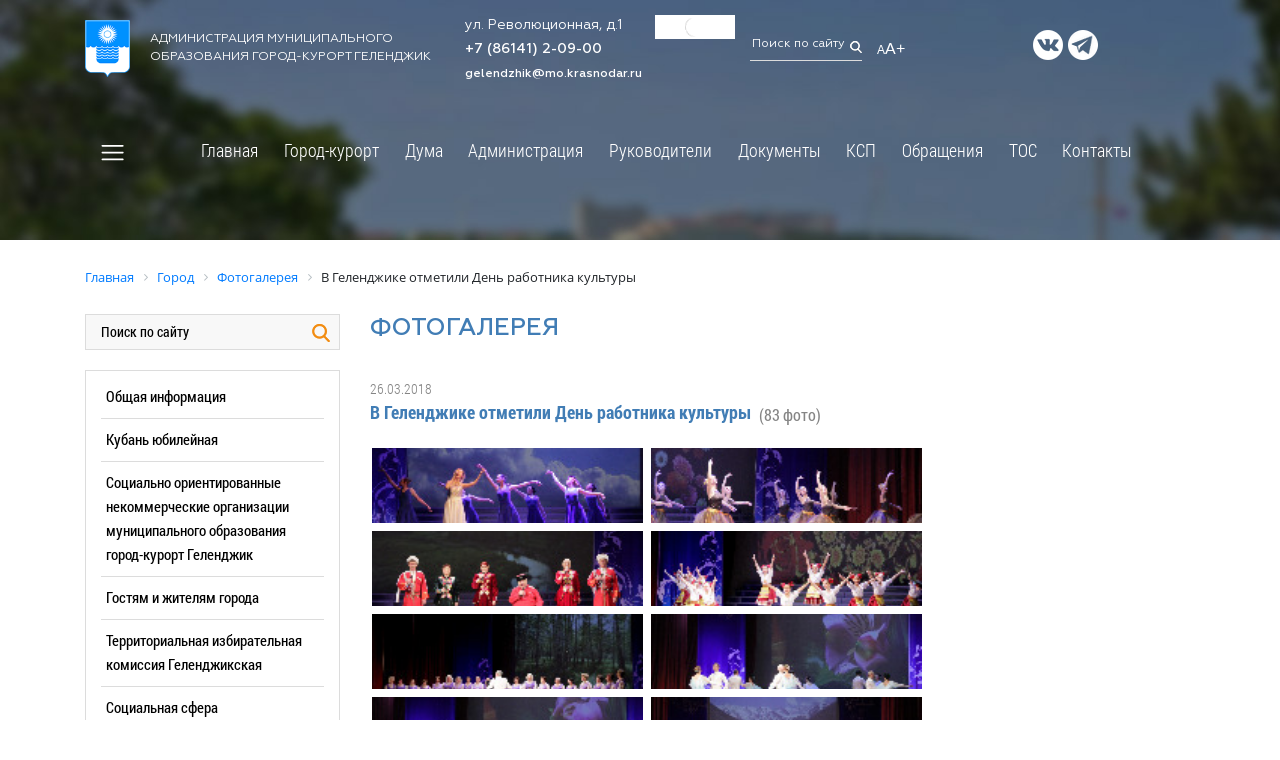

--- FILE ---
content_type: text/html; charset=UTF-8
request_url: https://admgel.ru/city/photogallery/1320/38132/
body_size: 52108
content:
<!DOCTYPE html>
<html lang="ru">
<head>
 
    <meta name="viewport" content="width=device-width, initial-scale=1.0">
    <meta http-equiv="X-UA-Compatible" content="ie=edge">
	<link rel="icon" type="image/x-icon" href="/bitrix/templates/newgelendzhik/img/gerb.ico">
    <title>Фотогалерея</title>
	<meta http-equiv="Content-Type" content="text/html; charset=UTF-8" />
<meta name="robots" content="index, follow, город курорт, Геленджик" />
<meta name="keywords" content="государство Россия Российская Федерация, Краснодарский край, Геленджик, город-курорт, администрация" />
<meta name="description" content="Официальный сайт администрации муниципального образования город-курорт Геленджик" />
<link href="/bitrix/js/ui/design-tokens/dist/ui.design-tokens.min.css?170262206122911" type="text/css"  rel="stylesheet" />
<link href="/bitrix/js/ui/tooltip/dist/tooltip.bundle.min.css?170262206215136" type="text/css"  rel="stylesheet" />
<link href="/bitrix/js/main/core/css/core_tooltip.min.css?15697715687772" type="text/css"  rel="stylesheet" />
<link href="/bitrix/js/ui/fonts/opensans/ui.font.opensans.min.css?16638269122320" type="text/css"  rel="stylesheet" />
<link href="/bitrix/js/main/popup/dist/main.popup.bundle.min.css?168900229026598" type="text/css"  rel="stylesheet" />
<link href="/bitrix/panel/main/popup.min.css?167214158320774" type="text/css"  rel="stylesheet" />
<link href="/bitrix/templates/newgelendzhik/components/bitrix/photogallery/.default/themes/gray/style.css?15697716457261" type="text/css"  rel="stylesheet" />
<link href="/bitrix/templates/newgelendzhik/components/bitrix/photogallery/.default/style.css?156977164532091" type="text/css"  rel="stylesheet" />
<link href="/bitrix/templates/newgelendzhik/components/bitrix/photogallery.detail.list.ex/.default/style.min.css?156977164533890" type="text/css"  rel="stylesheet" />
<link href="/bitrix/templates/newgelendzhik/components/bitrix/menu/top_menu/style.css?15697716478817" type="text/css"  data-template-style="true"  rel="stylesheet" />
<link href="/bitrix/templates/newgelendzhik/components/bitrix/breadcrumb/crumbs/style.min.css?1569771646467" type="text/css"  data-template-style="true"  rel="stylesheet" />
<link href="/bitrix/templates/newgelendzhik/components/bitrix/menu/left_modern/style.css?1700821755758" type="text/css"  data-template-style="true"  rel="stylesheet" />
<link href="/bitrix/templates/newgelendzhik/components/bitrix/menu/footer-menu-city/style.min.css?15697716479538" type="text/css"  data-template-style="true"  rel="stylesheet" />
<link href="/bitrix/templates/newgelendzhik/styles.css?17255700521441" type="text/css"  data-template-style="true"  rel="stylesheet" />
<link href="/bitrix/templates/newgelendzhik/template_styles.css?172557005257594" type="text/css"  data-template-style="true"  rel="stylesheet" />
<script>if(!window.BX)window.BX={};if(!window.BX.message)window.BX.message=function(mess){if(typeof mess==='object'){for(let i in mess) {BX.message[i]=mess[i];} return true;}};</script>
<script>(window.BX||top.BX).message({'JS_CORE_LOADING':'Загрузка...','JS_CORE_NO_DATA':'- Нет данных -','JS_CORE_WINDOW_CLOSE':'Закрыть','JS_CORE_WINDOW_EXPAND':'Развернуть','JS_CORE_WINDOW_NARROW':'Свернуть в окно','JS_CORE_WINDOW_SAVE':'Сохранить','JS_CORE_WINDOW_CANCEL':'Отменить','JS_CORE_WINDOW_CONTINUE':'Продолжить','JS_CORE_H':'ч','JS_CORE_M':'м','JS_CORE_S':'с','JSADM_AI_HIDE_EXTRA':'Скрыть лишние','JSADM_AI_ALL_NOTIF':'Показать все','JSADM_AUTH_REQ':'Требуется авторизация!','JS_CORE_WINDOW_AUTH':'Войти','JS_CORE_IMAGE_FULL':'Полный размер'});</script>

<script src="/bitrix/js/main/core/core.min.js?1705504562223197"></script>

<script>BX.Runtime.registerExtension({'name':'main.core','namespace':'BX','loaded':true});</script>
<script>BX.setJSList(['/bitrix/js/main/core/core_ajax.js','/bitrix/js/main/core/core_promise.js','/bitrix/js/main/polyfill/promise/js/promise.js','/bitrix/js/main/loadext/loadext.js','/bitrix/js/main/loadext/extension.js','/bitrix/js/main/polyfill/promise/js/promise.js','/bitrix/js/main/polyfill/find/js/find.js','/bitrix/js/main/polyfill/includes/js/includes.js','/bitrix/js/main/polyfill/matches/js/matches.js','/bitrix/js/ui/polyfill/closest/js/closest.js','/bitrix/js/main/polyfill/fill/main.polyfill.fill.js','/bitrix/js/main/polyfill/find/js/find.js','/bitrix/js/main/polyfill/matches/js/matches.js','/bitrix/js/main/polyfill/core/dist/polyfill.bundle.js','/bitrix/js/main/core/core.js','/bitrix/js/main/polyfill/intersectionobserver/js/intersectionobserver.js','/bitrix/js/main/lazyload/dist/lazyload.bundle.js','/bitrix/js/main/polyfill/core/dist/polyfill.bundle.js','/bitrix/js/main/parambag/dist/parambag.bundle.js']);
</script>
<script>BX.Runtime.registerExtension({'name':'ui.dexie','namespace':'BX.Dexie3','loaded':true});</script>
<script>BX.Runtime.registerExtension({'name':'ls','namespace':'window','loaded':true});</script>
<script>BX.Runtime.registerExtension({'name':'fx','namespace':'window','loaded':true});</script>
<script>BX.Runtime.registerExtension({'name':'fc','namespace':'window','loaded':true});</script>
<script>BX.Runtime.registerExtension({'name':'pull.protobuf','namespace':'BX','loaded':true});</script>
<script>BX.Runtime.registerExtension({'name':'rest.client','namespace':'window','loaded':true});</script>
<script>(window.BX||top.BX).message({'pull_server_enabled':'N','pull_config_timestamp':'0','pull_guest_mode':'N','pull_guest_user_id':'0'});(window.BX||top.BX).message({'PULL_OLD_REVISION':'Для продолжения корректной работы с сайтом необходимо перезагрузить страницу.'});</script>
<script>BX.Runtime.registerExtension({'name':'pull.client','namespace':'BX','loaded':true});</script>
<script>BX.Runtime.registerExtension({'name':'pull','namespace':'window','loaded':true});</script>
<script>BX.Runtime.registerExtension({'name':'ui.design-tokens','namespace':'window','loaded':true});</script>
<script>BX.Runtime.registerExtension({'name':'main.pageobject','namespace':'window','loaded':true});</script>
<script>(window.BX||top.BX).message({'JS_CORE_LOADING':'Загрузка...','JS_CORE_NO_DATA':'- Нет данных -','JS_CORE_WINDOW_CLOSE':'Закрыть','JS_CORE_WINDOW_EXPAND':'Развернуть','JS_CORE_WINDOW_NARROW':'Свернуть в окно','JS_CORE_WINDOW_SAVE':'Сохранить','JS_CORE_WINDOW_CANCEL':'Отменить','JS_CORE_WINDOW_CONTINUE':'Продолжить','JS_CORE_H':'ч','JS_CORE_M':'м','JS_CORE_S':'с','JSADM_AI_HIDE_EXTRA':'Скрыть лишние','JSADM_AI_ALL_NOTIF':'Показать все','JSADM_AUTH_REQ':'Требуется авторизация!','JS_CORE_WINDOW_AUTH':'Войти','JS_CORE_IMAGE_FULL':'Полный размер'});</script>
<script>BX.Runtime.registerExtension({'name':'window','namespace':'window','loaded':true});</script>
<script>(window.BX||top.BX).message({'MAIN_UL_TOOLBAR_MESSAGES_CHAT':'Написать сообщение','MAIN_UL_TOOLBAR_VIDEO_CALL':'Видеозвонок','MAIN_UL_TOOLBAR_BIRTHDAY':'День рождения','MAIN_UL_TOOLBAR_HONORED':'На доске почета','MAIN_UL_TOOLBAR_ABSENT':'Вне офиса'});</script>
<script>BX.Runtime.registerExtension({'name':'ui.tooltip','namespace':'BX.UI','loaded':true});</script>
<script>(window.BX||top.BX).message({'TOOLTIP_ENABLED':'N'});</script>
<script>BX.Runtime.registerExtension({'name':'tooltip','namespace':'window','loaded':true});</script>
<script>BX.Runtime.registerExtension({'name':'ui.fonts.opensans','namespace':'window','loaded':true});</script>
<script>BX.Runtime.registerExtension({'name':'main.popup','namespace':'BX.Main','loaded':true});</script>
<script>BX.Runtime.registerExtension({'name':'popup','namespace':'window','loaded':true});</script>
<script>(window.BX||top.BX).message({'LANGUAGE_ID':'ru','FORMAT_DATE':'DD.MM.YYYY','FORMAT_DATETIME':'DD.MM.YYYY HH:MI:SS','COOKIE_PREFIX':'BITRIX_SM','SERVER_TZ_OFFSET':'10800','UTF_MODE':'Y','SITE_ID':'s1','SITE_DIR':'/','USER_ID':'','SERVER_TIME':'1769486091','USER_TZ_OFFSET':'0','USER_TZ_AUTO':'Y','bitrix_sessid':'f47836d23b3b113a0338c0fcfd7e6e85'});</script>


<script  src="/bitrix/cache/js/s1/newgelendzhik/kernel_main/kernel_main_v1.js?1710141885182257"></script>
<script src="/bitrix/js/ui/dexie/dist/dexie3.bundle.min.js?169849264388274"></script>
<script src="/bitrix/js/main/core/core_ls.min.js?15697715687365"></script>
<script src="/bitrix/js/main/core/core_frame_cache.js?170550453717037"></script>
<script src="/bitrix/js/pull/protobuf/protobuf.min.js?159669949476433"></script>
<script src="/bitrix/js/pull/protobuf/model.min.js?159669949414190"></script>
<script src="/bitrix/js/rest/client/rest.client.min.js?16050115549240"></script>
<script src="/bitrix/js/pull/client/pull.client.min.js?170262192449554"></script>
<script src="/bitrix/js/ui/tooltip/dist/tooltip.bundle.min.js?170262206212681"></script>
<script src="/bitrix/js/main/popup/dist/main.popup.bundle.min.js?170550450265824"></script>
<script src="/bitrix/js/yandex.metrika/script.js?16911381406603"></script>
<script>BX.setJSList(['/bitrix/js/main/core/core_fx.js','/bitrix/js/main/pageobject/pageobject.js','/bitrix/js/main/core/core_window.js','/bitrix/js/main/utils.js','/bitrix/js/main/core/core_tooltip.js','/bitrix/js/main/session.js','/bitrix/js/main/date/main.date.js','/bitrix/js/main/core/core_date.js','/bitrix/js/main/core/core_uf.js','/bitrix/js/main/core/core_dd.js','/bitrix/templates/newgelendzhik/components/bitrix/photogallery/.default/script.js','/bitrix/components/bitrix/photogallery.section.list/templates/.default/script.js','/bitrix/templates/newgelendzhik/components/bitrix/photogallery.detail.list.ex/.default/script.js','/bitrix/templates/newgelendzhik/components/bitrix/menu/top_menu/script.js','/bitrix/templates/newgelendzhik/components/bitrix/menu/top_menu_modal/script.js']);</script>
<script type="text/javascript">if (Intl && Intl.DateTimeFormat) document.cookie="BITRIX_SM_TZ="+Intl.DateTimeFormat().resolvedOptions().timeZone+"; path=/; expires=Fri, 01 Jan 2027 00:00:00 +0300";</script>
            <script type="text/javascript">
                window.dataLayerName = 'dataLayer';
                var dataLayerName = window.dataLayerName;
            </script>
            <!-- Yandex.Metrika counter -->
            <script type="text/javascript">
                (function (m, e, t, r, i, k, a) {
                    m[i] = m[i] || function () {
                        (m[i].a = m[i].a || []).push(arguments)
                    };
                    m[i].l = 1 * new Date();
                    k = e.createElement(t), a = e.getElementsByTagName(t)[0], k.async = 1, k.src = r, a.parentNode.insertBefore(k, a)
                })
                (window, document, "script", "https://mc.yandex.ru/metrika/tag.js", "ym");

                ym("17564356", "init", {
                    clickmap: true,
                    trackLinks: true,
                    accurateTrackBounce: true,
                    webvisor: true,
                    ecommerce: dataLayerName,
                    params: {
                        __ym: {
                            "ymCmsPlugin": {
                                "cms": "1c-bitrix",
                                "cmsVersion": "23.900",
                                "pluginVersion": "1.0.8",
                                'ymCmsRip': 1798893839                            }
                        }
                    }
                });

                document.addEventListener("DOMContentLoaded", function() {
                                    });

            </script>
            <!-- /Yandex.Metrika counter -->
                        <script type="text/javascript">
                window.dataLayerName = 'dataLayer';
                var dataLayerName = window.dataLayerName;
            </script>
            <!-- Yandex.Metrika counter -->
            <script type="text/javascript">
                (function (m, e, t, r, i, k, a) {
                    m[i] = m[i] || function () {
                        (m[i].a = m[i].a || []).push(arguments)
                    };
                    m[i].l = 1 * new Date();
                    k = e.createElement(t), a = e.getElementsByTagName(t)[0], k.async = 1, k.src = r, a.parentNode.insertBefore(k, a)
                })
                (window, document, "script", "https://mc.yandex.ru/metrika/tag.js", "ym");

                ym("92852294", "init", {
                    clickmap: true,
                    trackLinks: true,
                    accurateTrackBounce: true,
                    webvisor: true,
                    ecommerce: dataLayerName,
                    params: {
                        __ym: {
                            "ymCmsPlugin": {
                                "cms": "1c-bitrix",
                                "cmsVersion": "23.900",
                                "pluginVersion": "1.0.8",
                                'ymCmsRip': 1798893839                            }
                        }
                    }
                });

                document.addEventListener("DOMContentLoaded", function() {
                                    });

            </script>
            <!-- /Yandex.Metrika counter -->
                    <script type="text/javascript">
            window.counters = ["17564356","92852294"];
        </script>
        
<link rel="canonical" href="https://admgel.ru/city/photogallery/1320/38132/index.php" />
<script>window[window.dataLayerName] = window[window.dataLayerName] || [];</script>



<script  src="/bitrix/cache/js/s1/newgelendzhik/template_55808ac955b72204b7cef8c224a46939/template_55808ac955b72204b7cef8c224a46939_v1.js?17083336391900"></script>
<script  src="/bitrix/cache/js/s1/newgelendzhik/page_7b68621ba5bb9b7f270143517e41060f/page_7b68621ba5bb9b7f270143517e41060f_v1.js?170833403789090"></script>
<script type="text/javascript">var _ba = _ba || []; _ba.push(["aid", "414c4cddb2347abc56d246bdad68cd27"]); _ba.push(["host", "admgel.ru"]); (function() {var ba = document.createElement("script"); ba.type = "text/javascript"; ba.async = true;ba.src = (document.location.protocol == "https:" ? "https://" : "http://") + "bitrix.info/ba.js";var s = document.getElementsByTagName("script")[0];s.parentNode.insertBefore(ba, s);})();</script>


    <link rel="stylesheet" href="https://stackpath.bootstrapcdn.com/bootstrap/4.1.3/css/bootstrap.min.css" integrity="sha384-MCw98/SFnGE8fJT3GXwEOngsV7Zt27NXFoaoApmYm81iuXoPkFOJwJ8ERdknLPMO" crossorigin="anonymous">
    <link rel="stylesheet" href="/bitrix/templates/newgelendzhik/template_styles.css">
    <link rel="stylesheet" href="/bitrix/templates/newgelendzhik/css/reset.css">
    <link rel="stylesheet" href="/bitrix/templates/newgelendzhik/css/animate.min.css" />
	<link rel="stylesheet" href="/bitrix/templates/newgelendzhik/css/perfect-scrollbar.css" />
	<link rel="stylesheet" type="text/css" href="https://cdn.jsdelivr.net/npm/slick-carousel@1.8.1/slick/slick.css"/>
    <link rel="stylesheet" href="/bitrix/templates/newgelendzhik/js/magnific-popup/magnific-popup.css">
    <link rel="stylesheet" href="https://code.jquery.com/ui/1.13.2/themes/base/jquery-ui.css">
    <link rel="stylesheet" href="https://stackpath.bootstrapcdn.com/font-awesome/4.7.0/css/font-awesome.min.css">
	<link rel="stylesheet" href="/bitrix/templates/newgelendzhik/css/jquery-simple-mobilemenu.css">
	<link rel="stylesheet" href="/bitrix/templates/newgelendzhik/css/stacktable.css">
	<link type="text/css" rel="stylesheet" href="/bitrix/templates/newgelendzhik/css/Responsive-Tabs-master/css/responsive-tabs.css" />
	<link type="text/css" rel="stylesheet" href="/bitrix/templates/newgelendzhik/css/Responsive-Tabs-master/css/style.css" />
	<link rel="stylesheet" href="/images/banner-resources/banner.css">
<meta name="yandex-verification" content="88daa11ef10e7b74" />
			<meta name="sputnik-verification" content="pvuRsPF2ZEctopyX"/>
<meta name="google-site-verification" content="6diJXhUbVFHXqkbIWV_B4W3VC6ci5Y5kp1BoL5SnjA0" />



</head>
<body>
		<div class="header">
				<style>
			.header {height: 240px;background: url(/bitrix/templates/newgelendzhik/img/page-head.jpg) no-repeat;background-size: cover; overflow: visible;}
			.scroll-down {display: none;}
		</style>
				<div class="container">
			<div class="topbar">
				<div class="row align-items-center">
					<div class="col-12 col-md-4 head-logo">
						<a href="/" class="logo"><img class="alignleft" src="/bitrix/templates/newgelendzhik/img/logo.png" alt="город-курорт Геленджик"></a>
<span>Администрация муниципального<br> образования город-курорт Геленджик</span> 
					</div>
					<div class="col-12 col-md-2 head-contacts">
						<span class="head-address">ул. Революционная, д.1</span> <br>
<span class="head-phone"><a href="tel:+78614120900">+7 (86141) 2-09-00</a></span> <br>
 <span class="head-email"><a href="mailto:gelendzhik@mo.krasnodar.ru">gelendzhik@mo.krasnodar.ru</a>&nbsp;</span> 
					</div>
					<div class="col-12 col-md-1 head-weather">
						<!-- Gismeteo informer START -->
<link rel="stylesheet" type="text/css" href="https://ost1.gismeteo.ru/assets/flat-ui/legacy/css/informer.min.css">
<div id="gsInformerID-m2k8vfh05gSPQ8" class="gsInformer" style="width:125px;height:68px">
    <div class="gsIContent">
        <div id="cityLink">
            <a href="https://www.gismeteo.ru/weather-gelendzhik-5213/" target="_blank" title="Погода в Геленджике">
                <img src="https://ost1.gismeteo.ru/assets/flat-ui/img/gisloader.svg" width="24" height="24" alt="Погода в Геленджике">
            </a>
            </div>
        <div class="gsLinks">
            <table>
                <tr>
                    <td>
                        <div class="leftCol">
                            <a href="https://www.gismeteo.ru/" target="_blank" title="Погода">
                                <!--<img alt="Погода" src="https://ost1.gismeteo.ru/assets/flat-ui/img/logo-mini2.png" align="middle" border="0" width="11" height="16" />-->
                                <!--<img src="https://ost1.gismeteo.ru/assets/flat-ui/img/informer/gismeteo.svg" border="0" align="middle" style="left: 5px; top:1px">-->
                            </a>
                            </div>
                            <div class="rightCol">
                                <a href="https://www.gismeteo.ru/weather-gelendzhik-5213/2-weeks/" target="_blank" title="Погода в Геленджике на 2 недели">
                                    <!--<img src="https://ost1.gismeteo.ru/assets/flat-ui/img/informer/forecast-2weeks.ru.svg" border="0" align="middle" style="top:auto" alt="Погода в Геленджике на 2 недели">-->
                                </a>
                            </div>
                        </td>
                </tr>
            </table>
        </div>
    </div>
</div>
<script async src="https://www.gismeteo.ru/api/informer/getinformer/?hash=m2k8vfh05gSPQ8"></script>
<!-- Gismeteo informer END --> 
					</div>
					<div class="col-12 col-md-2">
						<span class="head-search">
<form method="get" action="/search/">
<input class="head-search-field" type="text" placeholder="Поиск по сайту" name="q"/>
<input class="head-search-icon search-submit" type="image" alt="" src="/bitrix/templates/newgelendzhik/img/search.png"/>
</form>
</span>
<!--Поиск по сайту<img src="/bitrix/templates/newgelendzhik/img/search.png"></span>-->
<a href="?special_version=Y">
<span class="head-eye"><sub>А</sub>A+</span>
</a> 
					</div>
					<div class="col-12 col-md-3 head-socials">
						<a href="https://vk.com/kurort_gelen" class="bg-vk" target="_blank" ></a><a href="https://t.me/adm_gelen" class="bg-telegram" target="_blank" ></a> 
					</div>
				</div>
			</div>	
				<div class="row align-items-center">			
						<div class="col-12 main-menu">
							<button class="custom-toggler navbar-toggler leftNavbarToggler" type="button">
								<span onclick="openNav()" class="custom-toggler navbar-toggler-icon"></span>
							</button>
							<!--'start_frame_cache_LkGdQn'-->
<nav class="navbar navbar-expand-lg navbar-light">
	<ul class="navbar-nav mobile_menu" id="horizontal-multilevel-menu">


	
	
		
							<li class="nav-item"><a href="/index.php" class="nav-link root-item">Главная</a></li>
			
		
	
	

	
	
					<li class="nav-item"><a href="/city/" class="nav-link root-item">Город-курорт</a>
				<ul class="submenu">
		
	
	

	
	
					<li><a href="/city/general_information/" class="nav-link parent">Общая информация</a>
				<ul class="submenu">
		
	
	

	
	
		
							<li><a href="/city/general_information/history/history.php" class="nav-link">История</a></li>
			
		
	
	

	
	
		
							<li><a href="/city/general_information/geography/" class="nav-link">География</a></li>
			
		
	
	

	
	
		
							<li><a href="/city/general_information/geography/markotkhskiy-khrebet.php" class="nav-link">Маркотхский хребет</a></li>
			
		
	
	

	
	
		
							<li><a href="/city/general_information/dates_to_remember/" class="nav-link">Памятные даты</a></li>
			
		
	
	

	
	
		
							<li><a href="/city/general_information/symbolism/gerb.php" class="nav-link">Символика</a></li>
			
		
	
	

	
	
					<li><a href="/city/general_information/inner_city_district/" class="nav-link parent">Большой Геленджик</a>
				<ul class="submenu">
		
	
	

	
	
		
							<li><a href="/city/general_information/inner_city_district/arhipo-osipovka" class="nav-link">Архипо-осиповка</a></li>
			
		
	
	

	
	
		
							<li><a href="/city/general_information/inner_city_district/divnomorskoe" class="nav-link">Дивноморское</a></li>
			
		
	
	

	
	
		
							<li><a href="/city/general_information/inner_city_district/kabardinka" class="nav-link">Кабардинка</a></li>
			
		
	
	

	
	
		
							<li><a href="/city/general_information/inner_city_district/pshada" class="nav-link">Пшада</a></li>
			
		
	
	

			</ul></li>	
	
		
							<li><a href="/city/general_information/kniga-pamyati.php" class="nav-link">Электронная Книга памяти муниципалитета</a></li>
			
		
	
	

	
	
					<li><a href="/city/general_information/honorary_citizens_of_gelendzhik/" class="nav-link parent">Выдающиеся люди</a>
				<ul class="submenu">
		
	
	

	
	
		
							<li><a href="/city/general_information/honorary_citizens_of_gelendzhik/" class="nav-link">Почётные граждане Геленджика</a></li>
			
		
	
	

	
	
		
							<li><a href="/city/general_information/honorary_citizens_of_gelendzhik/geroi-sotsialisticheskogo-truda.php" class="nav-link">Герои социалистического труда</a></li>
			
		
	
	

	
	
		
							<li><a href="/city/general_information/honorary_citizens_of_gelendzhik/legendarnye-uchastniki-velikoy-otechestvennoy-voyny.php" class="nav-link">Легендарные участники Великой Отечественной войны</a></li>
			
		
	
	

	
	
		
							<li><a href="/city/general_information/honorary_citizens_of_gelendzhik/znamenitye-deyateli-urozhentsy-i-zhiteli-gelendzhika.php" class="nav-link">Знаменитые деятели - уроженцы и жители Геленджика</a></li>
			
		
	
	

	
	
		
							<li><a href="/city/general_information/honorary_citizens_of_gelendzhik/izvestnye-deyateli-posetivshie-gelendzhik.php" class="nav-link"> Известные деятели, посетившие Геленджик</a></li>
			
		
	
	

	
	
		
							<li><a href="/city/general_information/honorary_citizens_of_gelendzhik/rukovoditeli-gelendzhika.php" class="nav-link">Руководители Геленджика</a></li>
			
		
	
	

	
	
		
							<li><a href="/city/general_information/honorary_citizens_of_gelendzhik/molodye-talanty.php" class="nav-link">Молодые таланты</a></li>
			
		
	
	

			</ul></li>	
	
		
							<li><a href="/city/general_information/twinning_and_partnerships/index.php" class="nav-link">Побратимские и партнерские связи</a></li>
			
		
	
	

			</ul></li>	
	
		
							<li><a href="/city/85-let-krasnodarskomu-krayu.php" class="nav-link">Кубань юбилейная</a></li>
			
		
	
	

	
	
					<li><a href="/city/sotsialno-orientirovannye-nekommercheskie-organizatsii-munitsipalnogo-obrazovaniya-gorod-kurort-gele/" class="nav-link parent">Социально ориентированные некоммерческие организации муниципального образования город-курорт Геленджик</a>
				<ul class="submenu">
		
	
	

	
	
		
							<li><a href="/city/sotsialno-orientirovannye-nekommercheskie-organizatsii-munitsipalnogo-obrazovaniya-gorod-kurort-gele/" class="nav-link">Актуальная информация для СОНКО в МО город-курорт Геленджик</a></li>
			
		
	
	

	
	
		
							<li><a href="/city/sotsialno-orientirovannye-nekommercheskie-organizatsii-munitsipalnogo-obrazovaniya-gorod-kurort-gele/informatsiya-o-federalnykh-grantakh-i-krasnodarskogo-kraya-.php" class="nav-link">Информация о Федеральных грантах и Краснодарского края </a></li>
			
		
	
	

	
	
		
							<li><a href="/city/sotsialno-orientirovannye-nekommercheskie-organizatsii-munitsipalnogo-obrazovaniya-gorod-kurort-gele/informatsiya-o-deyatelnosti-ano-tsentr-razvitiya-grazhdanskogo-obshchestva-krasnodarskogo-kraya.php" class="nav-link">Информация о деятельности АНО "Центр развития гражданского общества Краснодарского края"</a></li>
			
		
	
	

	
	
		
							<li><a href="/city/sotsialno-orientirovannye-nekommercheskie-organizatsii-munitsipalnogo-obrazovaniya-gorod-kurort-gele/deyatelnost-sonko-v-mo-gorod-kurort-gelendzhik.php" class="nav-link">Деятельность СОНКО в МО город-курорт Геленджик</a></li>
			
		
	
	

			</ul></li>	
	
					<li><a href="/city/turizm/" class="nav-link parent">Гостям и жителям города</a>
				<ul class="submenu">
		
	
	

	
	
		
							<li><a href="/city/turizm/turisticheskiy-nalog/index.php" class="nav-link">Туристический налог</a></li>
			
		
	
	

	
	
		
							<li><a href="/city/turizm/sanatorno_resort_complex/" class="nav-link">Санаторно-курортный комплекс</a></li>
			
		
	
	

	
	
		
							<li><a href="/city/turizm/cafe/" class="nav-link">Кафе, бары, рестораны</a></li>
			
		
	
	

	
	
		
							<li><a href="/city/turizm/gostevye-doma/index.php" class="nav-link">Гостевые дома</a></li>
			
		
	
	

	
	
		
							<li><a href="/city/turizm/1-ksr/index.php" class="nav-link">1-КСР</a></li>
			
		
	
	

	
	
		
							<li><a href="/city/turizm/enterprise_trade_and_service_areas/" class="nav-link">Предприятия торговой и обслуживающей сферы</a></li>
			
		
	
	

	
	
		
							<li><a href="/city/turizm/place/" class="nav-link">Музеи, выставки, выставочные залы</a></li>
			
		
	
	

	
	
		
							<li><a href="/city/turizm/pamyatniki.php" class="nav-link">Исторические и архитектурные памятники</a></li>
			
		
	
	

	
	
		
							<li><a href="/city/turizm/sved_koord.php" class="nav-link">Сведения подлежащие представлению, с использованием координат</a></li>
			
		
	
	

			</ul></li>	
	
					<li><a href="/city/territorial_election_to/" class="nav-link parent">Территориальная избирательная комиссия Геленджикcкая</a>
				<ul class="submenu">
		
	
	

	
	
		
							<li><a href="/city/territorial_election_to/composition_of_the_tec" class="nav-link">О комиссии</a></li>
			
		
	
	

	
	
		
							<li><a href="/city/territorial_election_to/tec_solutions" class="nav-link">Решения</a></li>
			
		
	
	

	
	
		
							<li><a href="/city/territorial_election_to/ti_news" class="nav-link">Новости</a></li>
			
		
	
	

	
	
		
							<li><a href="/city/territorial_election_to/rabota-s-obrashcheniyami" class="nav-link">Работа с обращениями</a></li>
			
		
	
	

	
	
					<li><a href="/city/territorial_election_to/election_2011/" class="nav-link parent">Архив выборов</a>
				<ul class="submenu">
		
	
	

	
	
		
							<li><a href="/city/territorial_election_to/election_2011/%D0%92%D1%8B%D0%B1%D0%BE%D1%80%D1%8B%202023/" class="nav-link">Выборы 2023</a></li>
			
		
	
	

	
	
		
							<li><a href="https://admgel.ru/city/territorial_election_to/oik-okruga-37/" class="nav-link">Выборы 2022</a></li>
			
		
	
	

	
	
		
							<li><a href="/city/territorial_election_to/election_2011/vybory-2021/" class="nav-link">Выборы 2021</a></li>
			
		
	
	

	
	
		
							<li><a href="/city/territorial_election_to/election_2011/vybory-2020/" class="nav-link">Выборы 2020</a></li>
			
		
	
	

	
	
		
							<li><a href="/city/territorial_election_to/election_2011/vybory-2019/" class="nav-link">Выборы 2019</a></li>
			
		
	
	

	
	
		
							<li><a href="/city/territorial_election_to/election_2011/vybory-2018" class="nav-link">Выборы 2018</a></li>
			
		
	
	

	
	
		
							<li><a href="/city/territorial_election_to/election_2011/elections-2017" class="nav-link">Выборы 2017</a></li>
			
		
	
	

	
	
		
							<li><a href="/city/territorial_election_to/election_2011/Elections_2016" class="nav-link">Выборы 2016</a></li>
			
		
	
	

	
	
		
							<li><a href="/city/territorial_election_to/election_2011/Elections_2015" class="nav-link">Выборы 2015</a></li>
			
		
	
	

	
	
		
							<li><a href="/city/territorial_election_to/election_2011/elections-2013/" class="nav-link">Выборы 2013</a></li>
			
		
	
	

	
	
		
							<li><a href="/city/territorial_election_to/election_2011/elections-2012/" class="nav-link">Выборы 2012</a></li>
			
		
	
	

	
	
		
							<li><a href="/city/territorial_election_to/ti_news" class="nav-link">Назад</a></li>
			
		
	
	

			</ul></li>	
	
		
							<li><a href="/city/territorial_election_to/spisok-izbiratelnykh-uchastkov.php" class="nav-link">Список избирательных участков</a></li>
			
		
	
	

	
	
		
							<li><a href="http://www.krasnodar.izbirkom.ru/izbirkom_pages/index.php" class="nav-link">Выборы и референдумы</a></li>
			
		
	
	

	
	
		
							<li><a href="/city/territorial_election_to/links" class="nav-link">Баннеры и ссылки</a></li>
			
		
	
	

	
	
		
							<li><a href="/city/territorial_election_to/obuchenie/" class="nav-link">Обучение</a></li>
			
		
	
	

	
	
		
							<li><a href="http://www.krasnodar.izbirkom.ru/izbirkom_pages/ik.php" class="nav-link">Избирательные комиссии</a></li>
			
		
	
	

	
	
		
							<li><a href="/city/territorial_election_to/contests" class="nav-link">Повышение правовой культуры</a></li>
			
		
	
	

			</ul></li>	
	
					<li><a href="/city/social_sphere/" class="nav-link parent">Социальная сфера</a>
				<ul class="submenu">
		
	
	

	
	
					<li><a href="/city/social_sphere/societies/" class="nav-link parent">Общество</a>
				<ul class="submenu">
		
	
	

	
	
		
							<li><a href="/city/social_sphere/societies/political_associations_and_parties/" class="nav-link">Политические объединения и партии</a></li>
			
		
	
	

	
	
		
							<li><a href="/city/social_sphere/societies/youth_movement/#mm" class="nav-link">Молодёжное движение</a></li>
			
		
	
	

	
	
		
							<li><a href="/city/social_sphere/societies/tourism/" class="nav-link">Туризм</a></li>
			
		
	
	

	
	
		
							<li><a href="/city/social_sphere/societies/imya-kubani.php" class="nav-link">Имя кубани</a></li>
			
		
	
	

			</ul></li>	
	
					<li><a href="/city/social_sphere/education/" class="nav-link parent">Образование</a>
				<ul class="submenu">
		
	
	

	
	
		
							<li><a href="/city/social_sphere/education/index.php" class="nav-link">Управление образования</a></li>
			
		
	
	

	
	
		
							<li><a href="/city/social_sphere/education/educational_institutions/" class="nav-link">Образовательные учреждения</a></li>
			
		
	
	

	
	
		
							<li><a href="/city/social_sphere/education/home_trust/" class="nav-link">Страница доверия</a></li>
			
		
	
	

			</ul></li>	
	
					<li><a href="/city/social_sphere/dispute/" class="nav-link parent">Спорт</a>
				<ul class="submenu">
		
	
	

	
	
		
							<li><a href="/city/social_sphere/dispute/index.php" class="nav-link">Информация</a></li>
			
		
	
	

	
	
		
							<li><a href="/city/social_sphere/dispute/spartak.php" class="nav-link">Футбольный клуб "Спартак"</a></li>
			
		
	
	

	
	
		
							<li><a href="/city/social_sphere/dispute/sportivnye-sbornye-komandy.php" class="nav-link">Спортивные сборные команды</a></li>
			
		
	
	

	
	
		
							<li><a href="/city/social_sphere/dispute/dokumenty.php" class="nav-link">Документы</a></li>
			
		
	
	

	
	
		
							<li><a href="/city/social_sphere/dispute/munitsipalnye-zadaniya.php" class="nav-link">Муниципальные задания</a></li>
			
		
	
	

	
	
		
							<li><a href="/city/social_sphere/dispute/kalendarnye-plany.php" class="nav-link">Календарные планы</a></li>
			
		
	
	

			</ul></li>	
	
					<li><a href="/city/social_sphere/culture/" class="nav-link parent">Культура</a>
				<ul class="submenu">
		
	
	

	
	
		
							<li><a href="/city/social_sphere/culture/index.php" class="nav-link">Управление культуры</a></li>
			
		
	
	

	
	
		
							<li><a href="/city/social_sphere/culture/uch_kult.php" class="nav-link">Учреждения культуры</a></li>
			
		
	
	

	
	
		
							<li><a href="/city/social_sphere/culture/info.php" class="nav-link">Информация</a></li>
			
		
	
	

			</ul></li>	
	
					<li><a href="/city/social_sphere/protection_of_children/" class="nav-link parent">Защита детства</a>
				<ul class="submenu">
		
	
	

	
	
		
							<li><a href="/city/social_sphere/protection_of_children/administration_for_families_and_children/" class="nav-link">Отдел опеки и попечительства в отношении несовершеннолетних</a></li>
			
		
	
	

	
	
		
							<li><a href="/city/social_sphere/protection_of_children/department_of_juvenile/" class="nav-link">Отдел по делам несовершеннолетних</a></li>
			
		
	
	

			</ul></li>	
	
					<li><a href="/city/social_sphere/pension_fund/" class="nav-link parent">Социальный фонд России</a>
				<ul class="submenu">
		
	
	

	
	
		
							<li><a href="/city/social_sphere/pension_fund/novosti/index.php" class="nav-link">Новости</a></li>
			
		
	
	

	
	
		
							<li><a href="/city/social_sphere/pension_fund/index.php" class="nav-link">Общие сведения</a></li>
			
		
	
	

	
	
		
							<li><a href="" class="nav-link"></a></li>
			
		
	
	

			</ul></li>	
	
					<li><a href="/city/social_sphere/labor_and_employment/" class="nav-link parent">Труд и занятость</a>
				<ul class="submenu">
		
	
	

	
	
		
							<li><a href="/city/social_sphere/labor_and_employment/index.php" class="nav-link">Центр занятости населения</a></li>
			
		
	
	

	
	
		
							<li><a href="/city/social_sphere/labor_and_employment/youth_labor_exchange/" class="nav-link">Молодёжная биржа труда</a></li>
			
		
	
	

			</ul></li>	
	
		
							<li><a href="/city/social_sphere/social_protection/" class="nav-link">Социальная защита</a></li>
			
		
	
	

	
	
		
							<li><a href="/city/social_sphere/rospotrebnadzor-informiruet.php" class="nav-link">РОСПОТРЕБНАДЗОР информирует</a></li>
			
		
	
	

			</ul></li>	
	
		
							<li><a href="/city/mery-podderzhki-uchastnikov-svo-i-chlenov-ikh-semey/" class="nav-link">Меры поддержки участников СВО и членов их семей</a></li>
			
		
	
	

	
	
					<li><a href="/city/economies/" class="nav-link parent">Экономика</a>
				<ul class="submenu">
		
	
	

	
	
					<li><a href="/city/economies/rates_and_prices/" class="nav-link parent">Тарифы и цены</a>
				<ul class="submenu">
		
	
	

	
	
		
							<li><a href="/city/economies/rates_and_prices/index.php" class="nav-link">Сборник цен и тарифов</a></li>
			
		
	
	

	
	
		
							<li><a href="/city/economies/rates_and_prices/disclosure-of-information.php" class="nav-link">Раскрытие информации</a></li>
			
		
	
	

			</ul></li>	
	
		
							<li><a href="/city/economies/economic_face_of/" class="nav-link">Повышение уровня финансовой грамотности населения</a></li>
			
		
	
	

	
	
		
							<li><a href="/city/economies/consumer_sphere/" class="nav-link">Потребительская сфера</a></li>
			
		
	
	

	
	
					<li><a href="/city/economies/gkh/" class="nav-link parent">Жилищно-коммунальное хозяйство</a>
				<ul class="submenu">
		
	
	

	
	
		
							<li><a href="/city/economies/gkh/index.php" class="nav-link">Общая информация</a></li>
			
		
	
	

	
	
		
							<li><a href="/city/economies/gkh/reestr-parkovok-obshchego-polzovaniya-raspolozhennykh-na-avtomobilnykh-dorogakh-obshchego-polzovaniya.php" class="nav-link">Реестр парковок общего пользования, расположенных на автомобильных дорогах общего пользования</a></li>
			
		
	
	

	
	
		
							<li><a href="/city/economies/gkh/dlya-potrebiteley-zhku.php" class="nav-link">Для потребителей ЖКУ</a></li>
			
		
	
	

	
	
		
							<li class="nav-item"><a href="" class="nav-link denied" title="Доступ запрещен">Нормативы потребления коммунальных услуг при отсутствии приборов учета</a></li>
			
		
	
	

	
	
		
							<li><a href="/city/economies/gkh/komfortnaya-gorodskaya-sreda.php" class="nav-link">Комфортная городская среда</a></li>
			
		
	
	

	
	
		
							<li><a href="/city/economies/gkh/reestr-prioritetnykh-obektov.php" class="nav-link">Реестр приоритетных объектов в приоритетных сферах жизнедеятельности инвалидов и других маломобильных групп населения</a></li>
			
		
	
	

	
	
		
							<li><a href="/city/economies/gkh/telefony-goryachikh-liniy.php" class="nav-link">Телефоны горячих линий</a></li>
			
		
	
	

	
	
		
							<li><a href="/city/economies/gkh/investitsionnye-i-proizvodstvennye-programmy-v-sfere-zhkkh.php" class="nav-link"> Инвестиционные и производственные программы в сфере ЖКХ</a></li>
			
		
	
	

	
	
		
							<li><a href="/regulatory/munitsipalny-kontrol/zhkkh.php" class="nav-link">Нормативные документы</a></li>
			
		
	
	

	
	
		
							<li><a href="/city/economies/gkh/otopitelnyy-sezon-2025-2026.php" class="nav-link">Отопительный сезон 2025-2026</a></li>
			
		
	
	

			</ul></li>	
	
					<li><a href="/city/economies/transport-i-svyaz/" class="nav-link parent">Транспорт и связь</a>
				<ul class="submenu">
		
	
	

	
	
		
							<li><a href="/city/economies/transport-i-svyaz/" class="nav-link">Транспорт и связь</a></li>
			
		
	
	

	
	
		
							<li><a href="/city/economies/transport-i-svyaz/transportnaya-infrastruktura.php" class="nav-link">Транспортная инфраструктура</a></li>
			
		
	
	

	
	
		
							<li><a href="/city/economies/transport-i-svyaz/okhrana-okruzhayushchey-sredy.php" class="nav-link">Охрана окружающей среды</a></li>
			
		
	
	

	
	
		
							<li><a href="/city/economies/transport-i-svyaz/promyshlennost.php" class="nav-link">Промышленность</a></li>
			
		
	
	

	
	
		
							<li><a href="/city/economies/transport-i-svyaz/okhrana-truda.php" class="nav-link">Охрана труда</a></li>
			
		
	
	

			</ul></li>	
	
		
							<li><a href="/city/economies/stroy.php" class="nav-link">Строительство</a></li>
			
		
	
	

	
	
		
							<li><a href="/city/economies/selhoz.php" class="nav-link">Сельское хозяйство</a></li>
			
		
	
	

	
	
		
							<li><a href="/city/economies/contests/" class="nav-link">Конкурсы</a></li>
			
		
	
	

	
	
		
							<li><a href="/city/economies/support_for_entrepreneurship/" class="nav-link">Поддержка предпринимательства</a></li>
			
		
	
	

	
	
		
							<li><a href="/city/economies/eksportnaya-deyatelnost.php" class="nav-link">Экспортная деятельнось</a></li>
			
		
	
	

	
	
		
							<li><a href="/city/economies/goryachaya-liniya.php" class="nav-link">Горячая линия</a></li>
			
		
	
	

	
	
		
							<li><a href="/city/economies/stra/" class="nav-link">Страхование</a></li>
			
		
	
	

	
	
		
							<li><a href="/city/economies/strategiya-sotsialno-ekonomicheskogo-razvitiya-munitsipalnogo-obrazovaniya.php" class="nav-link">Стратегия социально-экономического развития муниципального образования</a></li>
			
		
	
	

	
	
					<li><a href="/city/economies/rabota-s-nesostoyatelnymi-predpriyatiyami/" class="nav-link parent">Работа с несостоятельными организациями</a>
				<ul class="submenu">
		
	
	

	
	
		
							<li><a href="/city/economies/rabota-s-nesostoyatelnymi-predpriyatiyami/index.php" class="nav-link">Законодательная база и справочная информация</a></li>
			
		
	
	

	
	
		
							<li><a href="/city/economies/rabota-s-nesostoyatelnymi-predpriyatiyami/statisticheskaya-informatsiya-o-predpriyatiyakh-bankrotakh-obladayushchikh-imushchestvom.php" class="nav-link">Статистическая информация об  организациях-банкротах, обладающих значимым имуществом</a></li>
			
		
	
	

	
	
		
							<li><a href="http://gelendzhik.org/city/economies/rabota-s-nesostoyatelnymi-predpriyatiyami/provedenie-torgov-po-realizatsii-imushchestva-nesostoyatelnykh-predpriyatiy.php" class="nav-link">Проведение торгов по реализации имущества несостоятельных  организаций</a></li>
			
		
	
	

			</ul></li></ul></li>	
	
					<li><a href="/city/standart-razvitiya-konkurentsii/" class="nav-link parent">Стандарт развития конкуренции</a>
				<ul class="submenu">
		
	
	

	
	
		
							<li><a href="/city/standart-razvitiya-konkurentsii/index.php" class="nav-link">Правовые акты в области развития конкуренции</a></li>
			
		
	
	

	
	
		
							<li><a href="/city/standart-razvitiya-konkurentsii/monitoring-sostoyaniya-i-razvitiya-konkurentnoy-sredy.php" class="nav-link">Мониторинг состояния и развития конкурентной среды на рынках товаров и услуг муниципального образования</a></li>
			
		
	
	

	
	
		
							<li><a href="/city/standart-razvitiya-konkurentsii/metodicheskie-materialy.php" class="nav-link">Методические материалы</a></li>
			
		
	
	

	
	
		
							<li><a href="/city/standart-razvitiya-konkurentsii/soglasheniya.php" class="nav-link">Соглашения</a></li>
			
		
	
	

	
	
		
							<li><a href="/city/standart-razvitiya-konkurentsii/rabota-komissii-po-obespecheniyu-ustoychivogo-razvitiya.php" class="nav-link">Работа комиссии по обеспечению устойчивого развития экономики, развитию конкуренции и обеспечению социальной стабильности</a></li>
			
		
	
	

	
	
		
							<li><a href="/city/standart-razvitiya-konkurentsii/reestr-subektov-estestvennykh-monopoliy-na-territorii-munitsipalnogo-obrazovaniya.php" class="nav-link">Реестр субъектов естественных монополий на территории муниципального образования</a></li>
			
		
	
	

	
	
		
							<li><a href="/city/standart-razvitiya-konkurentsii/obratnaya-svyaz.php" class="nav-link">Обратная связь</a></li>
			
		
	
	

	
	
		
							<li><a href="/city/standart-razvitiya-konkurentsii/poleznye-ssylki.php" class="nav-link">Полезные ссылки</a></li>
			
		
	
	

			</ul></li>	
	
		
							<li><a href="/city/antimonopolnyy-komplaens.php" class="nav-link">Антимонопольный комплаенс</a></li>
			
		
	
	

	
	
					<li><a href="/city/public_safety/" class="nav-link parent">Общественная безопасность</a>
				<ul class="submenu">
		
	
	

	
	
		
							<li><a href="/city/public_safety/index.php" class="nav-link">Актуальная информация</a></li>
			
		
	
	

	
	
					<li><a href="/city/public_safety/Educational_information/" class="nav-link parent">Информационные и обучающие материалы</a>
				<ul class="submenu">
		
	
	

	
	
		
							<li><a href="/city/public_safety/Educational_information/index.php" class="nav-link">Личная безопасность </a></li>
			
		
	
	

	
	
		
							<li><a href="/city/public_safety/Educational_information/fire-safety.php" class="nav-link">Пожарная безопасность</a></li>
			
		
	
	

	
	
		
							<li><a href="/city/public_safety/Educational_information/memo-to-the-population.php" class="nav-link">Природные и техногенные катаклизмы</a></li>
			
		
	
	

	
	
		
							<li><a href="/city/public_safety/Educational_information/water.php" class="nav-link">Будьте осторожны на воде!</a></li>
			
		
	
	

	
	
		
							<li><a href="/city/public_safety/Educational_information/child_safety.php" class="nav-link">Детская безопасность</a></li>
			
		
	
	

	
	
		
							<li><a href="/city/public_safety/Educational_information/Fundamentals_of_Civil_Defense.php" class="nav-link">Основы гражданской обороны</a></li>
			
		
	
	

	
	
		
							<li><a href="/city/public_safety/Educational_information/kiberbezopasnost.php" class="nav-link">Кибербезопасность</a></li>
			
		
	
	

			</ul></li>	
	
					<li><a href="/city/public_safety/antiterror/" class="nav-link parent">Антитеррор</a>
				<ul class="submenu">
		
	
	

	
	
		
							<li><a href="/city/public_safety/antiterror/index.php" class="nav-link">Антитеррористическая комиссия</a></li>
			
		
	
	

	
	
		
							<li><a href="/city/public_safety/antiterror/molant/index.php" class="nav-link">Молодежь, интернет и антитеррор</a></li>
			
		
	
	

	
	
		
							<li><a href="/city/public_safety/antiterror/posters.php" class="nav-link">Памятки и плакаты</a></li>
			
		
	
	

	
	
		
							<li><a href="/city/public_safety/antiterror/history.php" class="nav-link">История подвига</a></li>
			
		
	
	

			</ul></li>	
	
					<li><a href="/city/public_safety/informatsiya-upravleniya-go-i-chs/" class="nav-link parent">Информация управления ГО и ЧС</a>
				<ul class="submenu">
		
	
	

	
	
		
							<li><a href="/city/public_safety/informatsiya-upravleniya-go-i-chs/pamyatka-dlya-gostey-i-zhiteley.php" class="nav-link">Памятка для жителей и гостей</a></li>
			
		
	
	

	
	
		
							<li><a href="/city/public_safety/informatsiya-upravleniya-go-i-chs/povsednevnaya-deyatelnost.php" class="nav-link">Повседневная деятельность</a></li>
			
		
	
	

			</ul></li>	
	
		
							<li><a href="/city/public_safety/environmental_protection/" class="nav-link">Экология и охрана окружающей среды</a></li>
			
		
	
	

	
	
		
							<li><a href="/city/public_safety/where_to_go_when.php" class="nav-link">Куда обращаться при...</a></li>
			
		
	
	

	
	
		
							<li><a href="/city/public_safety/police_inform.php" class="nav-link">Полиция информирует</a></li>
			
		
	
	

	
	
		
							<li><a href="/city/public_safety/uchastkovye-upolnomochennye-politsii.php" class="nav-link">Участковые уполномоченные полиции</a></li>
			
		
	
	

	
	
		
							<li><a href="/city/public_safety/sovet-po-profilaktike-pravonarusheniy.php" class="nav-link">Территориальная комиссия по профилактике правонарушений</a></li>
			
		
	
	

			</ul></li>	
	
					<li><a href="/city/initsiativnoe-byudzhetirovanie/" class="nav-link parent">Инициативное бюджетирование</a>
				<ul class="submenu">
		
	
	

	
	
		
							<li><a href="/city/initsiativnoe-byudzhetirovanie/" class="nav-link">Документы</a></li>
			
		
	
	

	
	
		
							<li><a href="/city/initsiativnoe-byudzhetirovanie/proekty.php" class="nav-link">Проекты</a></li>
			
		
	
	

			</ul></li>	
	
		
							<li><a href="/city/invest.php" class="nav-link">Инвестиционная привлекательность</a></li>
			
		
	
	

	
	
		
							<li><a href="/city/media_city/" class="nav-link">СМИ города</a></li>
			
		
	
	

	
	
		
							<li class="item-selected"><a href="/city/photogallery/" class="nav-link">Фотогалерея</a></li>
			
		
	
	

	
	
		
							<li><a href="/city/videogallery/" class="nav-link">Видеогалерея</a></li>
			
		
	
	

	
	
		
							<li><a href="/city/wcam/" class="nav-link">WEB-камеры</a></li>
			
		
	
	

	
	
		
							<li><a href="/city/maps/" class="nav-link">Карта</a></li>
			
		
	
	

			</ul></li>	
	
					<li class="nav-item"><a href="/duma_municipality/" class="nav-link root-item">Дума</a>
				<ul class="submenu">
		
	
	

	
	
		
							<li><a href="/duma_municipality/index.php" class="nav-link">Новости</a></li>
			
		
	
	

	
	
					<li><a href="/duma_municipality/struktura/" class="nav-link parent">Структура</a>
				<ul class="submenu">
		
	
	

	
	
		
							<li><a href="/duma_municipality/struktura/index.php" class="nav-link">Общая информация</a></li>
			
		
	
	

	
	
		
							<li><a href="/duma_municipality/struktura/deputies.php" class="nav-link">Депутаты Думы</a></li>
			
		
	
	

			</ul></li>	
	
		
							<li><a href="/duma_municipality/deputaty-zsk.php" class="nav-link">Депутат ЗСК</a></li>
			
		
	
	

	
	
		
							<li><a href="/duma_municipality/deputaty-gd.php" class="nav-link">Депутат ГД</a></li>
			
		
	
	

	
	
		
							<li><a href="/duma_municipality/decision_of_the_duma/" class="nav-link">График приёмов граждан депутатами</a></li>
			
		
	
	

	
	
		
							<li><a href="/duma_municipality/faction.php" class="nav-link">Депутатское объединение</a></li>
			
		
	
	

	
	
					<li><a href="/duma_municipality/smd/" class="nav-link parent">Совет молодых депутатов</a>
				<ul class="submenu">
		
	
	

	
	
		
							<li><a href="/duma_municipality/smd/index.php" class="nav-link">Решение об образовании</a></li>
			
		
	
	

	
	
		
							<li><a href="/duma_municipality/smd/polozenie.php" class="nav-link">Положение о СМД</a></li>
			
		
	
	

	
	
		
							<li><a href="/duma_municipality/smd/sostav.php" class="nav-link">Состав СМД</a></li>
			
		
	
	

	
	
		
							<li><a href="/duma_municipality/smd/activity.php" class="nav-link">Деятельность СМД</a></li>
			
		
	
	

	
	
		
							<li><a href="/duma_municipality/smd/face_win.php" class="nav-link">Лицо победы</a></li>
			
		
	
	

			</ul></li>	
	
					<li><a href="/duma_municipality/normative_legal_acts_of_the_duma/" class="nav-link parent">Законотворчество</a>
				<ul class="submenu">
		
	
	

	
	
		
							<li><a href="/duma_municipality/normative_legal_acts_of_the_duma/index.php?sort=PROPERTY_DATEPRIN&sort_by=DESC&clear_cache=Y" class="nav-link">Нормативные правовые акты Думы</a></li>
			
		
	
	

	
	
		
							<li><a href="/duma_municipality/normative_legal_acts_of_the_duma/pnpa.php" class="nav-link">Проекты нормативных правовых актов Думы</a></li>
			
		
	
	

	
	
		
							<li><a href="/duma_municipality/normative_legal_acts_of_the_duma/nenpa.php" class="nav-link">Ненормативные правовые акты Думы</a></li>
			
		
	
	

			</ul></li>	
	
		
							<li><a href="/duma_municipality/standing_committees_and_meeting_schedule/" class="nav-link">Постоянные комиссии и график заседаний</a></li>
			
		
	
	

	
	
		
							<li><a href="/duma_municipality/dohod.php" class="nav-link">Сведения о доходах, расходах, об имуществе и обязательствах имущественного характера</a></li>
			
		
	
	

	
	
		
							<li><a href="/duma_municipality/work_plan_and_timetable_of_meetings_for_2011/" class="nav-link">План работы и график сессий</a></li>
			
		
	
	

			</ul></li>	
	
					<li class="nav-item"><a href="/about/" class="nav-link root-item">Администрация</a>
				<ul class="submenu">
		
	
	

	
	
		
							<li><a href="/about/structure/index.php" class="nav-link">Структура администрации города</a></li>
			
		
	
	

	
	
		
							<li><a href="/about/index.php" class="nav-link">Полномочия, задачи и функции</a></li>
			
		
	
	

	
	
		
							<li><a href="/about/pdn.php" class="nav-link">Политика обработки персональных данных</a></li>
			
		
	
	

	
	
					<li><a href="/about/info/" class="nav-link parent">Актуальная информация</a>
				<ul class="submenu">
		
	
	

	
	
		
							<li><a href="/about/info/news/" class="nav-link">Новости</a></li>
			
		
	
	

	
	
		
							<li><a href="/about/info/anounces/" class="nav-link">Cобытия</a></li>
			
		
	
	

	
	
		
							<li><a href="/about/info/projects/" class="nav-link">Мероприятия и проекты</a></li>
			
		
	
	

	
	
		
							<li><a href="/about/info/messages/" class="nav-link">Информационные сообщения</a></li>
			
		
	
	

	
	
		
							<li><a href="/city/85-let-krasnodarskomu-krayu.php" class="nav-link">85 лет Краснодарскому краю</a></li>
			
		
	
	

	
	
		
							<li><a href="/about/info/obespechenie-ustoychivogo-razvitiya-ekonomiki-i-sotsialnoy-stabilnosti.php" class="nav-link">Обеспечение устойчивого развития экономики и социальной стабильности</a></li>
			
		
	
	

	
	
		
							<li><a href="/about/info/coronavirus-info.php" class="nav-link">КОРОНАВИРУС COVID-19</a></li>
			
		
	
	

			</ul></li>	
	
					<li><a href="/about/administrative_reform/" class="nav-link parent">Административная реформа</a>
				<ul class="submenu">
		
	
	

	
	
					<li><a href="/about/administrative_reform/zakonodatelstvo/" class="nav-link parent">Законодательство</a>
				<ul class="submenu">
		
	
	

	
	
		
							<li><a href="/about/administrative_reform/zakonodatelstvo/index.php" class="nav-link">Федеральное законодательство</a></li>
			
		
	
	

	
	
		
							<li><a href="/about/administrative_reform/zakonodatelstvo/kraevoe-zakonodatelstvo.php" class="nav-link">Краевое законодательство</a></li>
			
		
	
	

	
	
		
							<li><a href="/about/administrative_reform/zakonodatelstvo/munitsipalnye-npa.php" class="nav-link">Муниципальные нормативные правовые акты</a></li>
			
		
	
	

			</ul></li>	
	
		
							<li><a href="/about/administrative_reform/administrative_regla/" class="nav-link">Административные регламенты</a></li>
			
		
	
	

	
	
		
							<li><a href="/about/administrative_reform/municipal_services/" class="nav-link">Перечень муниципальных услуг</a></li>
			
		
	
	

	
	
		
							<li><a href="/about/administrative_reform/multipurpose_center/" class="nav-link">Многофункциональный центр</a></li>
			
		
	
	

	
	
		
							<li><a href="/about/administrative_reform/tekhnologicheskie-skhemy-munitsipalnykh-uslug.php" class="nav-link">Технологические схемы предоставления муниципальных услуг</a></li>
			
		
	
	

	
	
		
							<li><a href="/about/administrative_reform/useful_links/" class="nav-link">Полезные ссылки</a></li>
			
		
	
	

			</ul></li>	
	
					<li><a href="/about/protivodeystvie-korruptsii/" class="nav-link parent">Противодействие коррупции</a>
				<ul class="submenu">
		
	
	

	
	
					<li><a href="/about/protivodeystvie-korruptsii/npa-v-sfere-protivodeystviya-korruptsii/" class="nav-link parent">Нормативные правовые акты в сфере противодействия коррупции</a>
				<ul class="submenu">
		
	
	

	
	
		
							<li><a href="/about/protivodeystvie-korruptsii/npa-v-sfere-protivodeystviya-korruptsii/index.php" class="nav-link">Федеральное законодательство</a></li>
			
		
	
	

	
	
		
							<li><a href="/about/protivodeystvie-korruptsii/npa-v-sfere-protivodeystviya-korruptsii/kraevoe-zakonodatelstvo.php" class="nav-link">Краевое законодательство</a></li>
			
		
	
	

	
	
		
							<li><a href="/about/protivodeystvie-korruptsii/npa-v-sfere-protivodeystviya-korruptsii/munitsipalnye-npa.php" class="nav-link">Муниципальные нормативные правовые акты</a></li>
			
		
	
	

			</ul></li>	
	
		
							<li><a href="/about/protivodeystvie-korruptsii/antikorruptsionnaya-ekspertiza.php" class="nav-link">Антикоррупционная экспертиза</a></li>
			
		
	
	

	
	
		
							<li><a href="/about/protivodeystvie-korruptsii/metodicheskie-materialy.php" class="nav-link">Методические материалы</a></li>
			
		
	
	

	
	
		
							<li><a href="/about/protivodeystvie-korruptsii/formy-dokumentov.php" class="nav-link">Формы документов, связанных с противодействием коррупции, для заполнения</a></li>
			
		
	
	

	
	
		
							<li><a href="/about/protivodeystvie-korruptsii/svedeniya-o-dokhodakh-raskhodakh.php" class="nav-link">Сведения о доходах, расходах, имуществе и обязательствах имущественного характера</a></li>
			
		
	
	

	
	
		
							<li><a href="/about/protivodeystvie-korruptsii/komissiya-po-soblyudeniyu-trebovaniy.php" class="nav-link">Комиссия по соблюдению требований к служебному поведению и урегулированию конфликтов интересов</a></li>
			
		
	
	

	
	
		
							<li><a href="/about/protivodeystvie-korruptsii/obratnaya-svyaz-dlya-soobshcheniy-o-faktakh-korruptsii.php" class="nav-link">Обратная связь для сообщений о фактах коррупции</a></li>
			
		
	
	

	
	
		
							<li><a href="/about/protivodeystvie-korruptsii/borba-s-korruptsiey.php" class="nav-link">Борьба с коррупцией</a></li>
			
		
	
	

	
	
					<li><a href="/about/protivodeystvie-korruptsii/chto-nuzhno-znat-o-korruptsii/" class="nav-link parent">Что нужно знать о коррупции</a>
				<ul class="submenu">
		
	
	

	
	
		
							<li><a href="/about/protivodeystvie-korruptsii/chto-nuzhno-znat-o-korruptsii/index.php" class="nav-link">Памятки и буклеты</a></li>
			
		
	
	

	
	
		
							<li><a href="/about/protivodeystvie-korruptsii/chto-nuzhno-znat-o-korruptsii/kompyuternaya-programma-my-protiv-korruptsii.php" class="nav-link">Компьютерная программа "Мы против коррупции"</a></li>
			
		
	
	

			</ul></li></ul></li>	
	
					<li><a href="/about/dependents/" class="nav-link parent">Подведомственные организации</a>
				<ul class="submenu">
		
	
	

	
	
		
							<li><a href="/about/dependents/index.php" class="nav-link">Муниципальные унитарные предприятия</a></li>
			
		
	
	

	
	
		
							<li><a href="/about/dependents/obruch.php/" class="nav-link">Образовательные учреждения</a></li>
			
		
	
	

	
	
		
							<li><a href="/about/dependents/uchkult.php/" class="nav-link">Учреждения культуры</a></li>
			
		
	
	

	
	
		
							<li><a href="/about/dependents/uchmol.php/" class="nav-link">Учреждения молодёжи</a></li>
			
		
	
	

	
	
		
							<li><a href="/about/dependents/centrbuh.php/" class="nav-link">Централизованные бухгалтерии</a></li>
			
		
	
	

	
	
		
							<li><a href="/about/dependents/uchgochs.php/" class="nav-link">Учреждения ГО и ЧС</a></li>
			
		
	
	

	
	
		
							<li><a href="/about/dependents/uchoms.php/" class="nav-link">Учреждения ОМС</a></li>
			
		
	
	

			</ul></li>	
	
					<li><a href="/about/statistics/" class="nav-link parent">Статистическая информация</a>
				<ul class="submenu">
		
	
	

	
	
		
							<li><a href="/about/statistics/index.php" class="nav-link">Статистические данные и показатели</a></li>
			
		
	
	

	
	
		
							<li><a href="/about/statistics/butget/" class="nav-link">Использование бюджетных средств</a></li>
			
		
	
	

	
	
		
							<li><a href="/about/statistics/benefits/" class="nav-link">Предоставляемые льготы</a></li>
			
		
	
	

	
	
		
							<li><a href="/about/statistics/evaluation_of_the_effectiveness_of_the_omc/" class="nav-link">Оценка эффективности деятельности ОМС</a></li>
			
		
	
	

	
	
		
							<li><a href="/about/statistics/indikativplan/" class="nav-link">Социально-экономическое развитие</a></li>
			
		
	
	

	
	
		
							<li><a href="" class="nav-link"></a></li>
			
		
	
	

			</ul></li>	
	
					<li><a href="/about/antinarko/" class="nav-link parent">АнтиНАРКО</a>
				<ul class="submenu">
		
	
	

	
	
		
							<li><a href="/about/antinarko/informatsionnye-soobshcheniya.php" class="nav-link">Информационные сообщения</a></li>
			
		
	
	

	
	
		
							<li><a href="/about/antinarko/normativno-pravovye-akty-i-inye-akty-v-sfere-protivodeystviya-nezakonnomu-oborotu-narkotikov.php" class="nav-link">Нормативно правовые акты и иные акты в сфере противодействия незаконному обороту наркотиков</a></li>
			
		
	
	

	
	
		
							<li><a href="/about/antinarko/monitoring-narkosituatsii.php" class="nav-link">Мониторинг наркоситуации</a></li>
			
		
	
	

	
	
		
							<li><a href="/about/antinarko/antinarkoticheskoe-molodyezhnoe-dvizhenie.php" class="nav-link">Антинаркотическое молодёжное движение</a></li>
			
		
	
	

	
	
		
							<li><a href="/about/antinarko/munitsipalnye-antinarkoticheskie-plany.php" class="nav-link">Муниципальные антинаркотические планы</a></li>
			
		
	
	

	
	
					<li><a href="/about/antinarko/organizational-materials-municipal-anti-drug-commission/" class="nav-link parent">Организационные материалы муниципальной антинаркотической комиссии</a>
				<ul class="submenu">
		
	
	

	
	
		
							<li><a href="/about/antinarko/organizational-materials-municipal-anti-drug-commission/index.php" class="nav-link">Документы регламентирующие деятельность комиссии</a></li>
			
		
	
	

	
	
		
							<li><a href="/about/antinarko/organizational-materials-municipal-anti-drug-commission/minutes-of-the-meetings-of.php" class="nav-link">Заседания антинаркотической комиссии</a></li>
			
		
	
	

	
	
		
							<li><a href="/about/antinarko/organizational-materials-municipal-anti-drug-commission/otcheti-o-deyatelnosti-year.php" class="nav-link">Отчеты о деятельности комиссии годовые</a></li>
			
		
	
	

			</ul></li>	
	
		
							<li><a href="/about/antinarko/index.php" class="nav-link">Профилактические мероприятия и борьба с незаконным оборотом наркотиков на территории муниципального образования город-курорт Геленджик</a></li>
			
		
	
	

	
	
		
							<li><a href="/about/antinarko/pamyatki-plakaty.php" class="nav-link">Памятки, плакаты, рекомендации</a></li>
			
		
	
	

	
	
		
							<li><a href="/about/antinarko/videomaterialy.php" class="nav-link">Видеоматериалы</a></li>
			
		
	
	

	
	
		
							<li><a href="/about/antinarko/antinarko-tel.php" class="nav-link">Телефоны доверия</a></li>
			
		
	
	

	
	
		
							<li><a href="/about/antinarko/informatsiya-ob-okazanii-spetsializirovannoy-narkologicheskoy-pomoshchi-.php" class="nav-link">Информация об оказании специализированной наркологической помощи  </a></li>
			
		
	
	

	
	
		
							<li><a href="/about/antinarko/the_activities_of_the_system_of_prevention_services/index.php" class="nav-link">Деятельность служб системы профилактики</a></li>
			
		
	
	

			</ul></li>	
	
					<li><a href="/about/vacancies/" class="nav-link parent">Муниципальная служба</a>
				<ul class="submenu">
		
	
	

	
	
		
							<li><a href="/about/vacancies/index.php" class="nav-link">Сведения о вакантных должностях</a></li>
			
		
	
	

	
	
		
							<li><a href="/about/vacancies/order.php" class="nav-link">Порядок поступления на службу</a></li>
			
		
	
	

	
	
		
							<li><a href="/about/vacancies/kvalifikatsionnye-trebovaniya.php" class="nav-link">Квалификационные требования</a></li>
			
		
	
	

	
	
		
							<li><a href="/about/vacancies/contests.php" class="nav-link">Условия и результаты конкурсов</a></li>
			
		
	
	

	
	
		
							<li><a href="/about/vacancies/contacts.php" class="nav-link">Контактная информация</a></li>
			
		
	
	

	
	
		
							<li><a href="/about/vacancies/rezerv.php" class="nav-link">Кадровый резерв</a></li>
			
		
	
	

	
	
		
							<li><a href="/about/vacancies/spetsialnaya-otsenka-usloviy-truda.php" class="nav-link">Специальная оценка условий труда</a></li>
			
		
	
	

			</ul></li>	
	
					<li><a href="/about/administrative_reserve/" class="nav-link parent">Резерв управленческих кадров</a>
				<ul class="submenu">
		
	
	

	
	
		
							<li><a href="/about/administrative_reserve/normdok" class="nav-link">Нормативные документы</a></li>
			
		
	
	

	
	
		
							<li><a href="/about/administrative_reserve/assigned_from_a_pool_of/" class="nav-link">Назначенные из резерва</a></li>
			
		
	
	

	
	
		
							<li><a href="/about/administrative_reserve/commission_39_s_work_on_the_formation_of_personnel_reserve/" class="nav-link">Формирование резерва управленческих кадров муниципального образования город-курорт Геленджик</a></li>
			
		
	
	

			</ul></li>	
	
					<li><a href="/about/mun-order/" class="nav-link parent">Торги</a>
				<ul class="submenu">
		
	
	

	
	
		
							<li><a href="/about/mun-order/index.php" class="nav-link">Муниципальные торги</a></li>
			
		
	
	

	
	
		
							<li><a href="/about/mun-order/osushestvlenie-zakupok.php" class="nav-link">Осуществление закупок</a></li>
			
		
	
	

	
	
		
							<li><a href="/about/mun-order/otkrytye-konkursy.php" class="nav-link">Открытые конкурсы</a></li>
			
		
	
	

	
	
		
							<li><a href="/about/mun-order/reklamnye-konstruktsii.php" class="nav-link">Рекламные конструкции</a></li>
			
		
	
	

	
	
		
							<li><a href="/about/mun-order/nestatsionarnye-obekti.php" class="nav-link">Электронный аукцион по нестационарным объектам</a></li>
			
		
	
	

	
	
		
							<li><a href="/about/mun-order/izveshcheniya-o-predostavlenii-zemelnykh-uchastkov.php" class="nav-link">Извещения о предоставлении земельных участков</a></li>
			
		
	
	

			</ul></li>	
	
		
							<li><a href="/about/svedeniya-o-nestatsionarnykh-obektakh-nto.php" class="nav-link">Сведения о нестационарных объектах (НТО), QR-коды</a></li>
			
		
	
	

	
	
					<li><a href="/about/msp/" class="nav-link parent">Имущественная поддержка субъектов МСП</a>
				<ul class="submenu">
		
	
	

	
	
					<li><a href="/about/msp/zakonodatelstvo/" class="nav-link parent">Нормативные правовые акты</a>
				<ul class="submenu">
		
	
	

	
	
		
							<li><a href="/about/msp/zakonodatelstvo/index.php" class="nav-link">Федеральное законодательство</a></li>
			
		
	
	

	
	
		
							<li><a href="/about/msp/zakonodatelstvo/region-zakonodatelstvo.php" class="nav-link">Региональное законодательство</a></li>
			
		
	
	

	
	
		
							<li><a href="/about/msp/zakonodatelstvo/poryadok-form.php" class="nav-link">Порядки формирования и ведения перечней, предоставления имущества из перечней</a></li>
			
		
	
	

	
	
		
							<li><a href="/about/msp/zakonodatelstvo/administrativnie-reglamenti.php" class="nav-link">Административные регламенты</a></li>
			
		
	
	

	
	
		
							<li><a href="/about/msp/zakonodatelstvo/npa-utv-per.php" class="nav-link">НПА по утверждению перечней</a></li>
			
		
	
	

	
	
		
							<li><a href="/about/msp/zakonodatelstvo/npa-antikriz-mery-podderzhki-msp.php" class="nav-link">НПА по антикризисным мерам поддержки субъектов МСП</a></li>
			
		
	
	

			</ul></li>	
	
					<li><a href="/about/msp/imushchestvo-dlya-biznesa/" class="nav-link parent">Имущество для бизнеса</a>
				<ul class="submenu">
		
	
	

	
	
		
							<li><a href="/about/msp/imushchestvo-dlya-biznesa/" class="nav-link">Перечень имущества для МСП</a></li>
			
		
	
	

	
	
		
							<li><a href="/about/msp/imushchestvo-dlya-biznesa/pasporta-obektov-vklyuchennykh-v-perechni.php" class="nav-link">Паспорта объектов, включенных в перечни</a></li>
			
		
	
	

	
	
		
							<li><a href="/about/msp/imushchestvo-dlya-biznesa/informatsiya-o-lgotakh.php" class="nav-link">Информация о льготах</a></li>
			
		
	
	

	
	
		
							<li><a href="/about/msp/imushchestvo-dlya-biznesa/svedeniya-o-provodimykh-torgakh.php" class="nav-link">Сведения о проводимых торгах</a></li>
			
		
	
	

	
	
		
							<li><a href="/about/msp/imushchestvo-dlya-biznesa/investitsionnaya-karta.php" class="nav-link">Ссылка на инвестиционную карту региона</a></li>
			
		
	
	

			</ul></li>	
	
					<li><a href="/about/msp/kollegialnyy-organ/" class="nav-link parent">Коллегиальный орган</a>
				<ul class="submenu">
		
	
	

	
	
		
							<li><a href="/about/msp/kollegialnyy-organ/" class="nav-link">Регламентирующие документы</a></li>
			
		
	
	

	
	
		
							<li><a href="/about/msp/kollegialnyy-organ/grafik-zasedaniy.php" class="nav-link">График заседаний</a></li>
			
		
	
	

	
	
		
							<li><a href="/about/msp/kollegialnyy-organ/protokoly-zasedaniy.php" class="nav-link">Протоколы заседаний</a></li>
			
		
	
	

			</ul></li>	
	
					<li><a href="/about/msp/vopros-otvet/" class="nav-link parent">Вопрос-ответ</a>
				<ul class="submenu">
		
	
	

	
	
		
							<li><a href="/about/msp/" class="nav-link">Общие вопросы</a></li>
			
		
	
	

	
	
		
							<li><a href="/about/msp/vopros-otvet/napolnenie-i-aktualizatsiya-perechney-imushchestva.php" class="nav-link">Наполнение и актуализация перечней имущества</a></li>
			
		
	
	

	
	
		
							<li><a href="/about/msp/vopros-otvet/predostavlenie-imushchestva.php" class="nav-link">Предоставление имущества</a></li>
			
		
	
	

	
	
		
							<li><a href="/about/msp/vopros-otvet/vykup-imushchestva.php" class="nav-link">Выкуп имущества</a></li>
			
		
	
	

	
	
		
							<li><a href="/about/msp/vopros-otvet/prochee.php" class="nav-link">Прочее</a></li>
			
		
	
	

			</ul></li>	
	
		
							<li><a href="/about/msp/materialy-korporatsii-msp.php" class="nav-link">Материалы корпорации МСП</a></li>
			
		
	
	

	
	
		
							<li><a href="/about/msp/reestr-gosudarstvennogo-munitsipalnogo-imushchestva.php" class="nav-link">Реестр государственного (муниципального) имущества</a></li>
			
		
	
	

			</ul></li>	
	
		
							<li><a href="/about/programs/" class="nav-link">Участие в программах</a></li>
			
		
	
	

	
	
					<li><a href="/about/proektnoe-upravlenie/" class="nav-link parent">Проектная деятельность</a>
				<ul class="submenu">
		
	
	

	
	
		
							<li><a href="/about/proektnoe-upravlenie/normativno-pravovye-akty.php" class="nav-link">Нормативно-правовые акты</a></li>
			
		
	
	

	
	
		
							<li><a href="/about/proektnoe-upravlenie/" class="nav-link">Информационные материалы</a></li>
			
		
	
	

			</ul></li>	
	
		
							<li><a href="/about/infosystems/" class="nav-link">Информационные системы</a></li>
			
		
	
	

	
	
		
							<li><a href="/about/visits/" class="nav-link">Официальные визиты и рабочие поездки</a></li>
			
		
	
	

	
	
		
							<li><a href="/about/inspections/" class="nav-link">Результаты проверок</a></li>
			
		
	
	

	
	
		
							<li><a href="/about/profsoyuznye-organizatsii.php" class="nav-link">Профсоюзные организации</a></li>
			
		
	
	

			</ul></li>	
	
					<li class="nav-item"><a href="/officials/" class="nav-link root-item">Руководители</a>
				<ul class="submenu">
		
	
	

	
	
		
							<li><a href="/officials/24293/" class="nav-link">Глава муниципального образования</a></li>
			
		
	
	

	
	
		
							<li><a href="/officials/index.php" class="nav-link">Список руководителей</a></li>
			
		
	
	

			</ul></li>	
	
					<li class="nav-item"><a href="/regulatory/" class="nav-link root-item">Документы</a>
				<ul class="submenu">
		
	
	

	
	
					<li><a href="/regulatory/normative_legal_act/" class="nav-link parent">Правовые акты и их экспертиза</a>
				<ul class="submenu">
		
	
	

	
	
					<li><a href="/regulatory/normative_legal_act/npa/" class="nav-link parent">Нормативные правовые акты Администрации</a>
				<ul class="submenu">
		
	
	

	
	
		
							<li><a href="/regulatory/normative_legal_act/npa/2026.php" class="nav-link">2026 год</a></li>
			
		
	
	

	
	
		
							<li><a href="/regulatory/normative_legal_act/npa/" class="nav-link">2025 год</a></li>
			
		
	
	

	
	
		
							<li><a href="/regulatory/normative_legal_act/npa/2024.php" class="nav-link">2024 год</a></li>
			
		
	
	

	
	
		
							<li><a href="/regulatory/normative_legal_act/npa/2023.php" class="nav-link">2023 год</a></li>
			
		
	
	

	
	
		
							<li><a href="/regulatory/normative_legal_act/npa/2022.php" class="nav-link">2022 год</a></li>
			
		
	
	

	
	
		
							<li><a href="https://admgel.ru/regulatory/normative_legal_act/npa/2021.php" class="nav-link">2021 год</a></li>
			
		
	
	

	
	
		
							<li><a href="/regulatory/normative_legal_act/npa/2020.php" class="nav-link">2020 год</a></li>
			
		
	
	

	
	
		
							<li><a href="/regulatory/normative_legal_act/npa/2019.php" class="nav-link">2019 год</a></li>
			
		
	
	

	
	
		
							<li><a href="/regulatory/normative_legal_act/npa/2018.php" class="nav-link">2018 год</a></li>
			
		
	
	

	
	
		
							<li><a href="/regulatory/normative_legal_act/npa/2017.php" class="nav-link">2017 год</a></li>
			
		
	
	

	
	
		
							<li><a href="/regulatory/normative_legal_act/npa/2016.php" class="nav-link">2016 год</a></li>
			
		
	
	

	
	
		
							<li><a href="/regulatory/normative_legal_act/npa/2015.php" class="nav-link">2015 год</a></li>
			
		
	
	

	
	
		
							<li><a href="/regulatory/normative_legal_act/npa/2014.php" class="nav-link">2014 год</a></li>
			
		
	
	

	
	
		
							<li><a href="/regulatory/normative_legal_act/npa/2013.php" class="nav-link">2013 год</a></li>
			
		
	
	

	
	
		
							<li><a href="/regulatory/normative_legal_act/npa/2012.php" class="nav-link">2012 год</a></li>
			
		
	
	

	
	
		
							<li><a href="/regulatory/normative_legal_act/npa/2011.php" class="nav-link">2011 год</a></li>
			
		
	
	

	
	
		
							<li><a href="/regulatory/normative_legal_act/npa/2010.php" class="nav-link">2010 год</a></li>
			
		
	
	

	
	
		
							<li><a href="/regulatory/normative_legal_act/npa/2009.php" class="nav-link">2009 год</a></li>
			
		
	
	

			</ul></li>	
	
		
							<li><a href="/regulatory/normative_legal_act/pnpa/" class="nav-link">Проекты нормативных правовых актов Администрации</a></li>
			
		
	
	

	
	
					<li><a href="/regulatory/normative_legal_act/nenpa/" class="nav-link parent">Ненормативные правовые акты Администрации</a>
				<ul class="submenu">
		
	
	

	
	
		
							<li><a href="/regulatory/normative_legal_act/nenpa/2026.php" class="nav-link">2026 год</a></li>
			
		
	
	

	
	
		
							<li><a href="/regulatory/normative_legal_act/nenpa/" class="nav-link">2025 год</a></li>
			
		
	
	

	
	
		
							<li><a href="/regulatory/normative_legal_act/nenpa/2024.php" class="nav-link">2024 год</a></li>
			
		
	
	

	
	
		
							<li><a href="/regulatory/normative_legal_act/nenpa/2023.php" class="nav-link">2023 год</a></li>
			
		
	
	

	
	
		
							<li><a href="/regulatory/normative_legal_act/nenpa/2022.php" class="nav-link">2022 год</a></li>
			
		
	
	

	
	
		
							<li><a href="/regulatory/normative_legal_act/nenpa/2021.php" class="nav-link">2021 год</a></li>
			
		
	
	

	
	
		
							<li><a href="/regulatory/normative_legal_act/nenpa/2020.php" class="nav-link">2020 год</a></li>
			
		
	
	

	
	
		
							<li><a href="/regulatory/normative_legal_act/nenpa/2019.php" class="nav-link">2019 год</a></li>
			
		
	
	

	
	
		
							<li><a href="/regulatory/normative_legal_act/nenpa/2018.php" class="nav-link">2018 год</a></li>
			
		
	
	

	
	
		
							<li><a href="/regulatory/normative_legal_act/nenpa/2017.php" class="nav-link">2017 год</a></li>
			
		
	
	

	
	
		
							<li><a href="/regulatory/normative_legal_act/nenpa/2016.php" class="nav-link">2016 год</a></li>
			
		
	
	

	
	
		
							<li><a href="/regulatory/normative_legal_act/nenpa/2015.php" class="nav-link">2015 год</a></li>
			
		
	
	

	
	
		
							<li><a href="/regulatory/normative_legal_act/nenpa/2014.php" class="nav-link">2014 год</a></li>
			
		
	
	

	
	
		
							<li><a href="/regulatory/normative_legal_act/nenpa/2013.php" class="nav-link">2013 год</a></li>
			
		
	
	

	
	
		
							<li><a href="/regulatory/normative_legal_act/nenpa/2012.php" class="nav-link">2012 год</a></li>
			
		
	
	

	
	
		
							<li><a href="/regulatory/normative_legal_act/nenpa/2011.php" class="nav-link">2011 год</a></li>
			
		
	
	

			</ul></li></ul></li>	
	
					<li><a href="/regulatory/otsenka-reguliruyushchego-vozdeystviya/" class="nav-link parent">Оценка регулирующего воздействия</a>
				<ul class="submenu">
		
	
	

	
	
		
							<li><a href="/regulatory/otsenka-reguliruyushchego-vozdeystviya/proekty-munitsipalnykh-npa-napravlennye-na-publichnye-konsultatsii.php" class="nav-link">Проекты муниципальных НПА, направленные на публичные консультации</a></li>
			
		
	
	

	
	
		
							<li><a href="/regulatory/otsenka-reguliruyushchego-vozdeystviya/monitoring-fakticheskogo-vozdeystviya-munitsipalnykh-npa.php" class="nav-link">Мониторинг фактического воздействия муниципальных НПА</a></li>
			
		
	
	

	
	
		
							<li><a href="/regulatory/otsenka-reguliruyushchego-vozdeystviya/normativnaya-baza.php" class="nav-link">Нормативная база</a></li>
			
		
	
	

	
	
		
							<li><a href="/regulatory/otsenka-reguliruyushchego-vozdeystviya/informatsionnye-materialy.php" class="nav-link">Информационные материалы</a></li>
			
		
	
	

	
	
		
							<li><a href="/regulatory/otsenka-reguliruyushchego-vozdeystviya/uvedomleniya-o-provedenii-publichnykh-konsultatsiy-proektov-npa.php" class="nav-link">Уведомления о проведении публичных консультаций проектов НПА</a></li>
			
		
	
	

	
	
		
							<li><a href="/regulatory/otsenka-reguliruyushchego-vozdeystviya/zaklyucheniya-po-rezultatam-otsenki-reguliruyushchego-vozdeystviya.php" class="nav-link">Заключения по результатам оценки регулирующего воздействия проектов муниципальных НПА</a></li>
			
		
	
	

	
	
		
							<li><a href="/regulatory/otsenka-reguliruyushchego-vozdeystviya/svodnye-otchety.php" class="nav-link">Сводные отчеты о результатах проведения оценки регулирующего воздействия проектов муниципальных НПА</a></li>
			
		
	
	

			</ul></li>	
	
					<li><a href="/regulatory/ekspertiza-deystvuyushchikh-normativnykh-pravovykh-aktov/" class="nav-link parent">Экспертиза действующих нормативных правовых актов</a>
				<ul class="submenu">
		
	
	

	
	
		
							<li><a href="/regulatory/ekspertiza-deystvuyushchikh-normativnykh-pravovykh-aktov/index.php" class="nav-link">Нормативная база</a></li>
			
		
	
	

	
	
		
							<li><a href="/regulatory/ekspertiza-deystvuyushchikh-normativnykh-pravovykh-aktov/informatsionnye-materialy.php" class="nav-link">Информационные материалы</a></li>
			
		
	
	

	
	
		
							<li><a href="/regulatory/ekspertiza-deystvuyushchikh-normativnykh-pravovykh-aktov/uvedomleniya-o-prieme-predlozheniy-o-provedenii-ekspertizy.php" class="nav-link">Уведомления о приеме предложений о проведении экспертизы</a></li>
			
		
	
	

	
	
		
							<li><a href="/regulatory/ekspertiza-deystvuyushchikh-normativnykh-pravovykh-aktov/plany-provedeniya-ekspertizy-munitsipalnykh-npa.php" class="nav-link">Планы проведения экспертизы муниципальных НПА</a></li>
			
		
	
	

	
	
		
							<li><a href="/regulatory/ekspertiza-deystvuyushchikh-normativnykh-pravovykh-aktov/zaklyucheniya-po-rezultatam-ekspertizy-munitsipalnykh-npa.php" class="nav-link">Заключения по результатам экспертизы муниципальных НПА</a></li>
			
		
	
	

	
	
		
							<li><a href="/regulatory/ekspertiza-deystvuyushchikh-normativnykh-pravovykh-aktov/uvedomleniya-o-provedenii-publichnykh-konsultatsiy-munitsipalnykh-npa.php" class="nav-link">Уведомления о проведении публичных консультаций муниципальных НПА</a></li>
			
		
	
	

			</ul></li>	
	
		
							<li><a href="/regulatory/otsenka-primeneniya-obyazatelnykh-trebovaniy/otsenka-primeneniya-obyazatelnykh-trebovaniy.php" class="nav-link">Оценка применения обязательных требований</a></li>
			
		
	
	

	
	
					<li><a href="/regulatory/munitsipalny-kontrol/" class="nav-link parent">Муниципальный контроль</a>
				<ul class="submenu">
		
	
	

	
	
		
							<li><a href="/regulatory/munitsipalny-kontrol/zhkkh.php" class="nav-link">Управление ЖКХ</a></li>
			
		
	
	

	
	
					<li><a href="/regulatory/munitsipalny-kontrol/upravlenie-munitsipalnogo-zemelnogo-kontrolya/" class="nav-link parent">Управление муниципального земельного контроля</a>
				<ul class="submenu">
		
	
	

	
	
		
							<li><a href="/regulatory/munitsipalny-kontrol/upravlenie-munitsipalnogo-zemelnogo-kontrolya/index.php" class="nav-link">Новости управления муниципального земельного контроля</a></li>
			
		
	
	

	
	
		
							<li><a href="/regulatory/munitsipalny-kontrol/upravlenie-munitsipalnogo-zemelnogo-kontrolya/ob-upravlenii.php" class="nav-link">Об управлении муниципального земельного контроля</a></li>
			
		
	
	

	
	
		
							<li><a href="/regulatory/munitsipalny-kontrol/upravlenie-munitsipalnogo-zemelnogo-kontrolya/struktura-upravleniya.php" class="nav-link">Структура управления муниципального земельного контроля</a></li>
			
		
	
	

	
	
		
							<li><a href="/regulatory/munitsipalny-kontrol/upravlenie-munitsipalnogo-zemelnogo-kontrolya/normativnie-documenti.php" class="nav-link">Нормативные документы</a></li>
			
		
	
	

	
	
		
							<li><a href="/regulatory/munitsipalny-kontrol/upravlenie-munitsipalnogo-zemelnogo-kontrolya/funkcii-upravleniya.php" class="nav-link">Функции управления муниципального земельного контроля</a></li>
			
		
	
	

	
	
		
							<li><a href="/regulatory/munitsipalny-kontrol/upravlenie-munitsipalnogo-zemelnogo-kontrolya/plani-proverok.php" class="nav-link">Планы проведения плановых контрольных (надзорных) мероприятий</a></li>
			
		
	
	

	
	
		
							<li><a href="/regulatory/munitsipalny-kontrol/upravlenie-munitsipalnogo-zemelnogo-kontrolya/profilactica.php" class="nav-link">Мероприятия по профилактике нарушений обязательных требований</a></li>
			
		
	
	

	
	
		
							<li><a href="/regulatory/munitsipalny-kontrol/upravlenie-munitsipalnogo-zemelnogo-kontrolya/inform-nas.php" class="nav-link">Информация для населения</a></li>
			
		
	
	

	
	
		
							<li><a href="/regulatory/munitsipalny-kontrol/upravlenie-munitsipalnogo-zemelnogo-kontrolya/inform-obshestv-obs.php" class="nav-link">Информация о проведении общественных обсуждений!</a></li>
			
		
	
	

	
	
		
							<li><a href="/regulatory/munitsipalny-kontrol/upravlenie-munitsipalnogo-zemelnogo-kontrolya/otchety-o-deyatelnosti.php" class="nav-link">Отчеты о деятельности</a></li>
			
		
	
	

	
	
		
							<li><a href="/regulatory/munitsipalny-kontrol/upravlenie-munitsipalnogo-zemelnogo-kontrolya/reestr-obektov-kontrolya.php" class="nav-link">Реестр объектов контроля</a></li>
			
		
	
	

	
	
		
							<li><a href="/regulatory/munitsipalny-kontrol/upravlenie-munitsipalnogo-zemelnogo-kontrolya/regionalnyy-gosudarstvennyy-stroitelnyy-nadzor.php" class="nav-link">Региональный государственный строительный надзор</a></li>
			
		
	
	

			</ul></li>	
	
					<li><a href="/regulatory/munitsipalny-kontrol/upravlenie-kurortami-i-turizmom/" class="nav-link parent">Управление курортами и туризмом</a>
				<ul class="submenu">
		
	
	

	
	
		
							<li><a href="/regulatory/munitsipalny-kontrol/upravlenie-kurortami-i-turizmom/" class="nav-link">Нормативные документы</a></li>
			
		
	
	

	
	
		
							<li><a href="/regulatory/munitsipalny-kontrol/upravlenie-kurortami-i-turizmom/polozhenie-ob-upravlenii-kurortami-i-turizmom.php" class="nav-link">Положение об управлении курортами и туризмом </a></li>
			
		
	
	

	
	
		
							<li><a href="/regulatory/munitsipalny-kontrol/upravlenie-kurortami-i-turizmom/plany-provedeniya-planovykh-kontrolnykh-nadzornykh-meropriyatiy.php" class="nav-link">Планы проведения плановых контрольных (надзорных) мероприятий</a></li>
			
		
	
	

	
	
		
							<li><a href="/regulatory/munitsipalny-kontrol/upravlenie-kurortami-i-turizmom/meropriyatiya-po-profilaktike-narusheniy-obyazatelnykh-trebovaniy.php" class="nav-link">Мероприятия по профилактике нарушений обязательных требований</a></li>
			
		
	
	

	
	
		
							<li><a href="/regulatory/munitsipalny-kontrol/upravlenie-kurortami-i-turizmom/informatsiya-dlya-naseleniya.php" class="nav-link">Информация для населения</a></li>
			
		
	
	

	
	
		
							<li><a href="/regulatory/munitsipalny-kontrol/upravlenie-kurortami-i-turizmom/informatsiya-o-provedenii-obshchestvennykh-obsuzhdeniy.php" class="nav-link">Информация о проведении общественных обсуждений</a></li>
			
		
	
	

	
	
		
							<li><a href="/regulatory/munitsipalny-kontrol/upravlenie-kurortami-i-turizmom/otchety-o-deyatelnosti.php" class="nav-link">Отчеты о деятельности</a></li>
			
		
	
	

	
	
		
							<li><a href="/regulatory/munitsipalny-kontrol/upravlenie-kurortami-i-turizmom/kontakty.php" class="nav-link">Контакты</a></li>
			
		
	
	

			</ul></li>	
	
					<li><a href="/regulatory/munitsipalny-kontrol/upravlenie-arkhitektury-i-gradostroitelstva/" class="nav-link parent">Управление архитектуры и градостроительства</a>
				<ul class="submenu">
		
	
	

	
	
		
							<li><a href="/regulatory/munitsipalny-kontrol/upravlenie-arkhitektury-i-gradostroitelstva/" class="nav-link">Нормативные документы</a></li>
			
		
	
	

	
	
		
							<li><a href="/regulatory/munitsipalny-kontrol/upravlenie-arkhitektury-i-gradostroitelstva/informatsiya-dlya-naseleniya.php" class="nav-link">Информация для населения</a></li>
			
		
	
	

	
	
		
							<li><a href="/regulatory/munitsipalny-kontrol/upravlenie-arkhitektury-i-gradostroitelstva/otchety-o-deyatelnosti.php" class="nav-link">Отчеты о деятельности</a></li>
			
		
	
	

	
	
		
							<li><a href="/regulatory/munitsipalny-kontrol/upravlenie-arkhitektury-i-gradostroitelstva/kontakty.php" class="nav-link">Контакты</a></li>
			
		
	
	

			</ul></li>	
	
					<li><a href="/regulatory/munitsipalny-kontrol/otdel-selskogo-khozyaystva/" class="nav-link parent">Отдел сельского хозяйства</a>
				<ul class="submenu">
		
	
	

	
	
		
							<li><a href="/regulatory/munitsipalny-kontrol/otdel-selskogo-khozyaystva/index.php" class="nav-link">Новости отдела сельского хозяйства</a></li>
			
		
	
	

	
	
		
							<li><a href="/regulatory/munitsipalny-kontrol/otdel-selskogo-khozyaystva/ob-upravlenii.php" class="nav-link">Об отделе сельского хозяйства</a></li>
			
		
	
	

	
	
		
							<li><a href="/regulatory/munitsipalny-kontrol/otdel-selskogo-khozyaystva/struktura-upravleniya.php" class="nav-link">Структура отдела сельского хозяйства</a></li>
			
		
	
	

	
	
		
							<li><a href="/regulatory/munitsipalny-kontrol/otdel-selskogo-khozyaystva/normativnie-documenti.php" class="nav-link">Нормативные документы</a></li>
			
		
	
	

	
	
		
							<li><a href="/regulatory/munitsipalny-kontrol/otdel-selskogo-khozyaystva/funkcii-upravleniya.php" class="nav-link">Функции отдела сельского хозяйства</a></li>
			
		
	
	

	
	
		
							<li><a href="/regulatory/munitsipalny-kontrol/otdel-selskogo-khozyaystva/plani-proverok.php" class="nav-link">Планы проведения плановых контрольных (надзорных) мероприятий</a></li>
			
		
	
	

	
	
		
							<li><a href="/regulatory/munitsipalny-kontrol/otdel-selskogo-khozyaystva/profilactica.php" class="nav-link">Мероприятия по профилактике нарушений обязательных требований</a></li>
			
		
	
	

	
	
		
							<li><a href="/regulatory/munitsipalny-kontrol/otdel-selskogo-khozyaystva/inform-nas.php" class="nav-link">Информация для населения</a></li>
			
		
	
	

	
	
		
							<li><a href="/regulatory/munitsipalny-kontrol/otdel-selskogo-khozyaystva/inform-obshestv-obs.php" class="nav-link">Информация о проведении общественных обсуждений!</a></li>
			
		
	
	

	
	
		
							<li><a href="/regulatory/munitsipalny-kontrol/otdel-selskogo-khozyaystva/otchety-o-deyatelnosti.php" class="nav-link">Отчеты о деятельности</a></li>
			
		
	
	

	
	
		
							<li><a href="/regulatory/munitsipalny-kontrol/otdel-selskogo-khozyaystva/reestr-obektov-kontrolya.php" class="nav-link">Реестр объектов контроля</a></li>
			
		
	
	

	
	
		
							<li><a href="/regulatory/munitsipalny-kontrol/otdel-selskogo-khozyaystva/regionalnyy-gosudarstvennyy-stroitelnyy-nadzor.php" class="nav-link">Региональный государственный строительный надзор</a></li>
			
		
	
	

			</ul></li>	
	
		
							<li><a href="/regulatory/munitsipalny-kontrol/transport/" class="nav-link">Отдел промышленности, транспорта, связи и экологии</a></li>
			
		
	
	

	
	
		
							<li><a href="/regulatory/munitsipalny-kontrol/torgovlya.php" class="nav-link">Управление потребительского рынка и услуг</a></li>
			
		
	
	

			</ul></li>	
	
		
							<li><a href="/regulatory/issues/" class="nav-link">Формы обращений</a></li>
			
		
	
	

	
	
					<li><a href="/regulatory/grad/" class="nav-link parent">Градостроительная деятельность</a>
				<ul class="submenu">
		
	
	

	
	
		
							<li><a href="/regulatory/grad/novosti-v-sfere-gradostroitelstva.php" class="nav-link">Результаты публичных слушаний до 1 марта 2023 года</a></li>
			
		
	
	

	
	
		
							<li><a href="/regulatory/grad/omsusluggrad.php" class="nav-link">Информация о структурных подразделениях администрации  МО город-курорт Геленджик в сфере градостроительства и строительства</a></li>
			
		
	
	

	
	
		
							<li><a href="/regulatory/grad/generalnyy-plan.php" class="nav-link">Документы территориального планирования</a></li>
			
		
	
	

	
	
		
							<li><a href="/regulatory/grad/zemlepolz.php" class="nav-link">Правила землепользования и застройки</a></li>
			
		
	
	

	
	
		
							<li><a href="/regulatory/grad/dokumentatsiya-po-planirovke-territoriy.php" class="nav-link">Документация по планировке территорий</a></li>
			
		
	
	

	
	
		
							<li><a href="/regulatory/grad/ischerpyvayushchie-perechni-protsedur-v-sfere-stroitelstva.php" class="nav-link">Исчерпывающие перечни процедур в сфере строительства</a></li>
			
		
	
	

	
	
		
							<li><a href="/regulatory/grad/kalkulyator-protsedur.php" class="nav-link">Калькулятор процедур</a></li>
			
		
	
	

	
	
		
							<li><a href="/regulatory/grad/reglamenty-predostavleniya-uslug.php" class="nav-link">Административные регламенты</a></li>
			
		
	
	

	
	
		
							<li><a href="/regulatory/grad/proekty-dokumentov.php" class="nav-link">Публичные слушания</a></li>
			
		
	
	

	
	
		
							<li><a href="/regulatory/grad/razreshenie-na-uslovno-razreshennyy-vid-ispolzovaniya-zemelnogo-uchastka-ili-obekta-kapitalnogo-stro.php" class="nav-link">Разрешение на условно разрешенный вид использования земельного участка или объекта капитального строительства</a></li>
			
		
	
	

	
	
		
							<li><a href="/regulatory/grad/razreshenie-na-otklonenie-predelnykh-parametrov-razreshennogo-stroitelstva-rekonstruktsii-obektov-ka.php" class="nav-link">Разрешение на отклонение предельных параметров разрешенного строительства, реконструкции объектов капитального строительства</a></li>
			
		
	
	

	
	
		
							<li><a href="/regulatory/grad/publichnye-servituty.php" class="nav-link">Публичные сервитуты</a></li>
			
		
	
	

	
	
		
							<li><a href="/regulatory/grad/mestnye-normativy-gradostroitelnogo-proektirovaniya.php" class="nav-link">Местные нормативы градостроительного проектирования</a></li>
			
		
	
	

	
	
		
							<li><a href="/regulatory/grad/predpisaniya-o-demontazhe-reklamnoy-konstruktsii-ustanovlennoy-i-ekspluatiruemoy-bez-razresheniya.php" class="nav-link">Предписания о демонтаже рекламной конструкции установленной и эксплуатируемой без разрешения</a></li>
			
		
	
	

			</ul></li>	
	
					<li><a href="/regulatory/an_archive_of/" class="nav-link parent">Архивный отдел</a>
				<ul class="submenu">
		
	
	

	
	
		
							<li><a href="/regulatory/an_archive_of/index.php" class="nav-link">Общая информация</a></li>
			
		
	
	

	
	
		
							<li><a href="/regulatory/an_archive_of/the-history-of-archival-department-/" class="nav-link">История архивного отдела </a></li>
			
		
	
	

	
	
		
							<li><a href="/regulatory/an_archive_of/uslu/" class="nav-link">Услуги</a></li>
			
		
	
	

	
	
		
							<li><a href="/regulatory/an_archive_of/news/" class="nav-link">Новости</a></li>
			
		
	
	

	
	
		
							<li><a href="/regulatory/an_archive_of/archive/" class="nav-link">Архивный фонд</a></li>
			
		
	
	

	
	
		
							<li><a href="/regulatory/an_archive_of/metod/" class="nav-link">Библиотека (справочно-информационный фонд)</a></li>
			
		
	
	

	
	
		
							<li><a href="/regulatory/an_archive_of/vystavka.php" class="nav-link">Выставка архивных документов</a></li>
			
		
	
	

	
	
		
							<li><a href="/regulatory/an_archive_of/opisi.php" class="nav-link">Описи дел</a></li>
			
		
	
	

	
	
		
							<li><a href="/regulatory/an_archive_of/stati.php" class="nav-link">Статьи</a></li>
			
		
	
	

			</ul></li>	
	
		
							<li><a href="/regulatory/appeals/" class="nav-link">Порядок обжалования</a></li>
			
		
	
	

	
	
		
							<li><a href="/regulatory/municipal_property/" class="nav-link">Муниципальное имущество</a></li>
			
		
	
	

	
	
		
							<li><a href="/regulatory/gosudarstvenno-chastnoe-partnyerstvo.php" class="nav-link">Муниципально-частное партнёрство</a></li>
			
		
	
	

	
	
					<li><a href="/regulatory/regionalnyy-gosudarstvennyy-kontrol/" class="nav-link parent">Региональный государственный контроль</a>
				<ul class="submenu">
		
	
	

	
	
		
							<li><a href="/regulatory/regionalnyy-gosudarstvennyy-kontrol/index.php" class="nav-link">Нормативные документы</a></li>
			
		
	
	

	
	
		
							<li><a href="/regulatory/regionalnyy-gosudarstvennyy-kontrol/plany-provedeniya-planovykh-kontrolnykh-nadzornykh-meropriyatiy.php" class="nav-link">Планы проведения плановых контрольных (надзорных) мероприятий</a></li>
			
		
	
	

	
	
		
							<li><a href="/regulatory/regionalnyy-gosudarstvennyy-kontrol/meropriyatiya-po-profilaktike-narusheniy-obyazatelnykh-trebovaniy.php" class="nav-link">Мероприятия по профилактике нарушений обязательных требований</a></li>
			
		
	
	

	
	
		
							<li><a href="/regulatory/regionalnyy-gosudarstvennyy-kontrol/informatsiya-dlya-operatorov-kurortnogo-sbora-i-inykh-zainteresovannykh-lits.php" class="nav-link">Информация для операторов курортного сбора и иных заинтересованных лиц</a></li>
			
		
	
	

	
	
		
							<li><a href="/regulatory/regionalnyy-gosudarstvennyy-kontrol/obobshchenie-pravoprimenitelnoy-praktiki-po-provedeniyu-regionalnogo-gosudarstvennogo-kontrolya-nadz.php" class="nav-link">Обобщение правоприменительной практики по проведению регионального государственного контроля (надзора) </a></li>
			
		
	
	

	
	
		
							<li><a href="/regulatory/regionalnyy-gosudarstvennyy-kontrol/doklad-ob-osushchestvlenii-regionalnogo-gosudarstvennogo-kontrolya-nadzora-.php" class="nav-link">Доклад об осуществлении Регионального государственного контроля (надзора) </a></li>
			
		
	
	

	
	
		
							<li><a href="/regulatory/regionalnyy-gosudarstvennyy-kontrol/informatsiya-o-provedenii-obshchestvennykh-obsuzhdeniy.php" class="nav-link">Информация о проведении общественных обсуждений</a></li>
			
		
	
	

	
	
		
							<li><a href="/regulatory/regionalnyy-gosudarstvennyy-kontrol/kontakty.php" class="nav-link">Контакты</a></li>
			
		
	
	

			</ul></li>	
	
					<li><a href="/regulatory/dokumenty-o-vyyavlenii-pravoobladateley-ranee-uchtennykh-obektov-nedvizhimosti/" class="nav-link parent">Документы о выявлении правообладателей ранее учтенных объектов недвижимости</a>
				<ul class="submenu">
		
	
	

	
	
		
							<li><a href="/regulatory/dokumenty-o-vyyavlenii-pravoobladateley-ranee-uchtennykh-obektov-nedvizhimosti/" class="nav-link">Проекты решений о выявлении правообладателей ранее учтенных объектов недвижимости</a></li>
			
		
	
	

	
	
		
							<li><a href="/regulatory/dokumenty-o-vyyavlenii-pravoobladateley-ranee-uchtennykh-obektov-nedvizhimosti/resheniya-o-vyyavlenii-pravoobladateley-ranee-uchtennykh-obektov-nedvizhimosti.php" class="nav-link">Решения о выявлении правообладателей ранее учтенных объектов недвижимости</a></li>
			
		
	
	

			</ul></li></ul></li>	
	
					<li class="nav-item"><a href="/ksp/" class="nav-link root-item">КСП</a>
				<ul class="submenu">
		
	
	

	
	
					<li><a href="/ksp/inf/" class="nav-link parent">Общая информация</a>
				<ul class="submenu">
		
	
	

	
	
		
							<li><a href="/ksp/inf/index.php" class="nav-link">Законодательство</a></li>
			
		
	
	

	
	
		
							<li><a href="/ksp/inf/reglksp.php" class="nav-link">Регламент Контрольно-счетной палаты</a></li>
			
		
	
	

	
	
		
							<li><a href="/ksp/inf/standartksp.php" class="nav-link">Стандарты внешнего муниципального финансового контроля Контрольно-счетной палаты </a></li>
			
		
	
	

	
	
		
							<li><a href="/ksp/inf/sotrksp.php" class="nav-link">Соглашения о сотрудничестве</a></li>
			
		
	
	

	
	
		
							<li><a href="/ksp/inf/contact.php" class="nav-link">Контакты</a></li>
			
		
	
	

			</ul></li>	
	
					<li><a href="/ksp/kriead/" class="nav-link parent">Контрольно-ревизионная и экспертно-аналитическая деятельность</a>
				<ul class="submenu">
		
	
	

	
	
		
							<li><a href="/ksp/kriead/index.php" class="nav-link">Планы работы</a></li>
			
		
	
	

	
	
		
							<li><a href="/ksp/kriead/otchet.php" class="nav-link">Отчет о работе</a></li>
			
		
	
	

	
	
		
							<li><a href="/ksp/kriead/keam.php" class="nav-link">Контрольные и экспертно-аналитические мероприятия</a></li>
			
		
	
	

			</ul></li>	
	
					<li><a href="/ksp/antikor/" class="nav-link parent">Противодействие коррупции</a>
				<ul class="submenu">
		
	
	

	
	
		
							<li><a href="/ksp/antikor/dokumenty.php" class="nav-link">Документы</a></li>
			
		
	
	

	
	
		
							<li><a href="/ksp/antikor/sved_rash/" class="nav-link">Сведения о доходах, расходах, об имуществе и обязательствах имущественного характера</a></li>
			
		
	
	

			</ul></li>	
	
					<li><a href="/ksp/munitsipalnaya-sluzhba/" class="nav-link parent">Муниципальная служба</a>
				<ul class="submenu">
		
	
	

	
	
		
							<li><a href="/ksp/munitsipalnaya-sluzhba/poryadok-postupleniya-na-munitsipalnuyu-sluzhbu.php" class="nav-link">Порядок поступления на муниципальную службу</a></li>
			
		
	
	

	
	
		
							<li><a href="/ksp/munitsipalnaya-sluzhba/svedeniya-o-vakantnykh-dolzhnostyakh.php" class="nav-link">Сведения о вакантных должностях</a></li>
			
		
	
	

	
	
		
							<li><a href="/ksp/munitsipalnaya-sluzhba/kvalifikatsionnye-trebovaniya.php" class="nav-link">Квалификационные требования</a></li>
			
		
	
	

	
	
		
							<li><a href="/ksp/munitsipalnaya-sluzhba/usloviya-i-rezultaty-konkursov.php" class="nav-link">Условия и результаты конкурсов</a></li>
			
		
	
	

	
	
		
							<li><a href="/ksp/munitsipalnaya-sluzhba/kontaktnaya-informatsiya-po-voprosam-zameshcheniya-vakantnykh-dolzhnostey/" class="nav-link">Контактная информация по вопросам замещения вакантных должностей</a></li>
			
		
	
	

			</ul></li>	
	
		
							<li><a href="/ksp/informatsiya-o-zakupkakh-tovarov-rabot-uslug.php" class="nav-link">Информация о закупках товаров, работ, услуг</a></li>
			
		
	
	

			</ul></li>	
	
					<li class="nav-item"><a href="/epg/" class="nav-link root-item">Обращения</a>
				<ul class="submenu">
		
	
	

	
	
		
							<li><a href="/epg/" class="nav-link">Написать обращение</a></li>
			
		
	
	

	
	
		
							<li><a href="/epg/statistics/" class="nav-link">Статистика</a></li>
			
		
	
	

	
	
		
							<li><a href="/epg/citizens/appeal/instruction/" class="nav-link">Как написать обращение</a></li>
			
		
	
	

	
	
		
							<li><a href="/epg/feedback/" class="nav-link">Обратная связь</a></li>
			
		
	
	

	
	
		
							<li><a href="/epg/forms/" class="nav-link">Установленные формы обращений</a></li>
			
		
	
	

	
	
		
							<li><a href="/epg/howto/" class="nav-link">Порядок и время приема</a></li>
			
		
	
	

	
	
		
							<li><a href="/epg/appeal/" class="nav-link">Порядок обжалования</a></li>
			
		
	
	

	
	
		
							<li><a href="/epg/overviews/index.php" class="nav-link">Обзоры обращений лиц</a></li>
			
		
	
	

	
	
		
							<li><a href="/epg/law-map/index.php" class="nav-link">Законодательная карта</a></li>
			
		
	
	

	
	
		
							<li><a href="/epg/poryadok-okazaniya-besplatnoy-yuridicheskoy-pomoshchi.php" class="nav-link">Порядок оказания бесплатной юридической помощи</a></li>
			
		
	
	

			</ul></li>	
	
					<li class="nav-item"><a href="/toc/" class="nav-link root-item">ТОС</a>
				<ul class="submenu">
		
	
	

	
	
		
							<li><a href="/toc/index.php" class="nav-link">Территориальное общественное самоуправление</a></li>
			
		
	
	

	
	
		
							<li><a href="/toc/results_of_competitions/" class="nav-link">Итоги конкурсов</a></li>
			
		
	
	

	
	
		
							<li><a href="/toc/territorial_organization_of_cbt/" class="nav-link">Территориальная организация ТОС</a></li>
			
		
	
	

	
	
		
							<li><a href="/toc/kontakty-tos.php" class="nav-link">Контакты ТОС</a></li>
			
		
	
	

			</ul></li>	
	
		
							<li class="nav-item"><a href="/about/contacts/" class="nav-link root-item">Контакты</a></li>
			
		
	
	


</ul>
</nav>
<div class="menu-clear-left"></div>
<!--'end_frame_cache_LkGdQn'-->							
						</div>
						
						<div id="myNav" class="overlay">
								<!--'start_frame_cache_XEVOpk'-->

<div class="overlay-content">
	<a href="javascript:void(0)" class="closebtn" onclick="closeNav()">&times;</a>
	<ul class="modalMenu navbar-nav row m-0" id="horizontal-multilevel-menu-modal">

		
	
				
			<li class="nav-item"><a href="/city/" class="nav-link root-item">Город-курорт</a>
				<ul class="submenu second">
		
	
	

		
	
					<li><a href="/city/general_information/" class="nav-link parent">Общая информация</a>
				<ul class="submenu">
		
	
	

		
	
		
							<li><a href="/city/general_information/history/history.php" class="nav-link">История</a></li>
							
		
	
	

		
	
		
							<li><a href="/city/general_information/geography/" class="nav-link">География</a></li>
							
		
	
	

		
	
		
							<li><a href="/city/general_information/geography/markotkhskiy-khrebet.php" class="nav-link">Маркотхский хребет</a></li>
							
		
	
	

		
	
		
							<li><a href="/city/general_information/dates_to_remember/" class="nav-link">Памятные даты</a></li>
							
		
	
	

		
	
		
							<li><a href="/city/general_information/symbolism/gerb.php" class="nav-link">Символика</a></li>
							
		
	
	

		
	
					<li><a href="/city/general_information/inner_city_district/" class="nav-link parent">Большой Геленджик</a>
				<ul class="submenu">
		
	
	

		
	
		
							<li><a href="/city/general_information/inner_city_district/arhipo-osipovka" class="nav-link">Архипо-осиповка</a></li>
							
		
	
	

		
	
		
							<li><a href="/city/general_information/inner_city_district/divnomorskoe" class="nav-link">Дивноморское</a></li>
							
		
	
	

		
	
		
							<li><a href="/city/general_information/inner_city_district/kabardinka" class="nav-link">Кабардинка</a></li>
							
		
	
	

		
	
		
							<li><a href="/city/general_information/inner_city_district/pshada" class="nav-link">Пшада</a></li>
							
		
	
	

			</ul></li>		
	
		
							<li><a href="/city/general_information/kniga-pamyati.php" class="nav-link">Электронная Книга памяти муниципалитета</a></li>
							
		
	
	

		
	
					<li><a href="/city/general_information/honorary_citizens_of_gelendzhik/" class="nav-link parent">Выдающиеся люди</a>
				<ul class="submenu">
		
	
	

		
	
		
							<li><a href="/city/general_information/honorary_citizens_of_gelendzhik/" class="nav-link">Почётные граждане Геленджика</a></li>
							
		
	
	

		
	
		
							<li><a href="/city/general_information/honorary_citizens_of_gelendzhik/geroi-sotsialisticheskogo-truda.php" class="nav-link">Герои социалистического труда</a></li>
							
		
	
	

		
	
		
							<li><a href="/city/general_information/honorary_citizens_of_gelendzhik/legendarnye-uchastniki-velikoy-otechestvennoy-voyny.php" class="nav-link">Легендарные участники Великой Отечественной войны</a></li>
							
		
	
	

		
	
		
							<li><a href="/city/general_information/honorary_citizens_of_gelendzhik/znamenitye-deyateli-urozhentsy-i-zhiteli-gelendzhika.php" class="nav-link">Знаменитые деятели - уроженцы и жители Геленджика</a></li>
							
		
	
	

		
	
		
							<li><a href="/city/general_information/honorary_citizens_of_gelendzhik/izvestnye-deyateli-posetivshie-gelendzhik.php" class="nav-link"> Известные деятели, посетившие Геленджик</a></li>
							
		
	
	

		
	
		
							<li><a href="/city/general_information/honorary_citizens_of_gelendzhik/rukovoditeli-gelendzhika.php" class="nav-link">Руководители Геленджика</a></li>
							
		
	
	

		
	
		
							<li><a href="/city/general_information/honorary_citizens_of_gelendzhik/molodye-talanty.php" class="nav-link">Молодые таланты</a></li>
							
		
	
	

			</ul></li>		
	
		
							<li><a href="/city/general_information/twinning_and_partnerships/index.php" class="nav-link">Побратимские и партнерские связи</a></li>
							
		
	
	

			</ul></li>		
	
		
							<li><a href="/city/85-let-krasnodarskomu-krayu.php" class="nav-link">Кубань юбилейная</a></li>
							
		
	
	

		
	
					<li><a href="/city/sotsialno-orientirovannye-nekommercheskie-organizatsii-munitsipalnogo-obrazovaniya-gorod-kurort-gele/" class="nav-link parent">Социально ориентированные некоммерческие организации муниципального образования город-курорт Геленджик</a>
				<ul class="submenu">
		
	
	

		
	
		
							<li><a href="/city/sotsialno-orientirovannye-nekommercheskie-organizatsii-munitsipalnogo-obrazovaniya-gorod-kurort-gele/" class="nav-link">Актуальная информация для СОНКО в МО город-курорт Геленджик</a></li>
							
		
	
	

		
	
		
							<li><a href="/city/sotsialno-orientirovannye-nekommercheskie-organizatsii-munitsipalnogo-obrazovaniya-gorod-kurort-gele/informatsiya-o-federalnykh-grantakh-i-krasnodarskogo-kraya-.php" class="nav-link">Информация о Федеральных грантах и Краснодарского края </a></li>
							
		
	
	

		
	
		
							<li><a href="/city/sotsialno-orientirovannye-nekommercheskie-organizatsii-munitsipalnogo-obrazovaniya-gorod-kurort-gele/informatsiya-o-deyatelnosti-ano-tsentr-razvitiya-grazhdanskogo-obshchestva-krasnodarskogo-kraya.php" class="nav-link">Информация о деятельности АНО "Центр развития гражданского общества Краснодарского края"</a></li>
							
		
	
	

		
	
		
							<li><a href="/city/sotsialno-orientirovannye-nekommercheskie-organizatsii-munitsipalnogo-obrazovaniya-gorod-kurort-gele/deyatelnost-sonko-v-mo-gorod-kurort-gelendzhik.php" class="nav-link">Деятельность СОНКО в МО город-курорт Геленджик</a></li>
							
		
	
	

			</ul></li>		
	
					<li><a href="/city/turizm/" class="nav-link parent">Гостям и жителям города</a>
				<ul class="submenu">
		
	
	

		
	
		
							<li><a href="/city/turizm/turisticheskiy-nalog/index.php" class="nav-link">Туристический налог</a></li>
							
		
	
	

		
	
		
							<li><a href="/city/turizm/sanatorno_resort_complex/" class="nav-link">Санаторно-курортный комплекс</a></li>
							
		
	
	

		
	
		
							<li><a href="/city/turizm/cafe/" class="nav-link">Кафе, бары, рестораны</a></li>
							
		
	
	

		
	
		
							<li><a href="/city/turizm/gostevye-doma/index.php" class="nav-link">Гостевые дома</a></li>
							
		
	
	

		
	
		
							<li><a href="/city/turizm/1-ksr/index.php" class="nav-link">1-КСР</a></li>
							
		
	
	

		
	
		
							<li><a href="/city/turizm/enterprise_trade_and_service_areas/" class="nav-link">Предприятия торговой и обслуживающей сферы</a></li>
							
		
	
	

		
	
		
							<li><a href="/city/turizm/place/" class="nav-link">Музеи, выставки, выставочные залы</a></li>
							
		
	
	

		
	
		
							<li><a href="/city/turizm/pamyatniki.php" class="nav-link">Исторические и архитектурные памятники</a></li>
							
		
	
	

		
	
		
							<li><a href="/city/turizm/sved_koord.php" class="nav-link">Сведения подлежащие представлению, с использованием координат</a></li>
							
		
	
	

			</ul></li>		
	
					<li><a href="/city/territorial_election_to/" class="nav-link parent">Территориальная избирательная комиссия Геленджикcкая</a>
				<ul class="submenu">
		
	
	

		
	
		
							<li><a href="/city/territorial_election_to/composition_of_the_tec" class="nav-link">О комиссии</a></li>
							
		
	
	

		
	
		
							<li><a href="/city/territorial_election_to/tec_solutions" class="nav-link">Решения</a></li>
							
		
	
	

		
	
		
							<li><a href="/city/territorial_election_to/ti_news" class="nav-link">Новости</a></li>
							
		
	
	

		
	
		
							<li><a href="/city/territorial_election_to/rabota-s-obrashcheniyami" class="nav-link">Работа с обращениями</a></li>
							
		
	
	

		
	
					<li><a href="/city/territorial_election_to/election_2011/" class="nav-link parent">Архив выборов</a>
				<ul class="submenu">
		
	
	

		
	
		
							<li><a href="/city/territorial_election_to/election_2011/%D0%92%D1%8B%D0%B1%D0%BE%D1%80%D1%8B%202023/" class="nav-link">Выборы 2023</a></li>
							
		
	
	

		
	
		
							<li><a href="https://admgel.ru/city/territorial_election_to/oik-okruga-37/" class="nav-link">Выборы 2022</a></li>
							
		
	
	

		
	
		
							<li><a href="/city/territorial_election_to/election_2011/vybory-2021/" class="nav-link">Выборы 2021</a></li>
							
		
	
	

		
	
		
							<li><a href="/city/territorial_election_to/election_2011/vybory-2020/" class="nav-link">Выборы 2020</a></li>
							
		
	
	

		
	
		
							<li><a href="/city/territorial_election_to/election_2011/vybory-2019/" class="nav-link">Выборы 2019</a></li>
							
		
	
	

		
	
		
							<li><a href="/city/territorial_election_to/election_2011/vybory-2018" class="nav-link">Выборы 2018</a></li>
							
		
	
	

		
	
		
							<li><a href="/city/territorial_election_to/election_2011/elections-2017" class="nav-link">Выборы 2017</a></li>
							
		
	
	

		
	
		
							<li><a href="/city/territorial_election_to/election_2011/Elections_2016" class="nav-link">Выборы 2016</a></li>
							
		
	
	

		
	
		
							<li><a href="/city/territorial_election_to/election_2011/Elections_2015" class="nav-link">Выборы 2015</a></li>
							
		
	
	

		
	
		
							<li><a href="/city/territorial_election_to/election_2011/elections-2013/" class="nav-link">Выборы 2013</a></li>
							
		
	
	

		
	
		
							<li><a href="/city/territorial_election_to/election_2011/elections-2012/" class="nav-link">Выборы 2012</a></li>
							
		
	
	

		
	
		
							<li><a href="/city/territorial_election_to/ti_news" class="nav-link">Назад</a></li>
							
		
	
	

			</ul></li>		
	
		
							<li><a href="/city/territorial_election_to/spisok-izbiratelnykh-uchastkov.php" class="nav-link">Список избирательных участков</a></li>
							
		
	
	

		
	
		
							<li><a href="http://www.krasnodar.izbirkom.ru/izbirkom_pages/index.php" class="nav-link">Выборы и референдумы</a></li>
							
		
	
	

		
	
		
							<li><a href="/city/territorial_election_to/links" class="nav-link">Баннеры и ссылки</a></li>
							
		
	
	

		
	
		
							<li><a href="/city/territorial_election_to/obuchenie/" class="nav-link">Обучение</a></li>
							
		
	
	

		
	
		
							<li><a href="http://www.krasnodar.izbirkom.ru/izbirkom_pages/ik.php" class="nav-link">Избирательные комиссии</a></li>
							
		
	
	

		
	
		
							<li><a href="/city/territorial_election_to/contests" class="nav-link">Повышение правовой культуры</a></li>
							
		
	
	

			</ul></li>		
	
					<li><a href="/city/social_sphere/" class="nav-link parent">Социальная сфера</a>
				<ul class="submenu">
		
	
	

		
	
					<li><a href="/city/social_sphere/societies/" class="nav-link parent">Общество</a>
				<ul class="submenu">
		
	
	

		
	
		
							<li><a href="/city/social_sphere/societies/political_associations_and_parties/" class="nav-link">Политические объединения и партии</a></li>
							
		
	
	

		
	
		
							<li><a href="/city/social_sphere/societies/youth_movement/#mm" class="nav-link">Молодёжное движение</a></li>
							
		
	
	

		
	
		
							<li><a href="/city/social_sphere/societies/tourism/" class="nav-link">Туризм</a></li>
							
		
	
	

		
	
		
							<li><a href="/city/social_sphere/societies/imya-kubani.php" class="nav-link">Имя кубани</a></li>
							
		
	
	

			</ul></li>		
	
					<li><a href="/city/social_sphere/education/" class="nav-link parent">Образование</a>
				<ul class="submenu">
		
	
	

		
	
		
							<li><a href="/city/social_sphere/education/index.php" class="nav-link">Управление образования</a></li>
							
		
	
	

		
	
		
							<li><a href="/city/social_sphere/education/educational_institutions/" class="nav-link">Образовательные учреждения</a></li>
							
		
	
	

		
	
		
							<li><a href="/city/social_sphere/education/home_trust/" class="nav-link">Страница доверия</a></li>
							
		
	
	

			</ul></li>		
	
					<li><a href="/city/social_sphere/dispute/" class="nav-link parent">Спорт</a>
				<ul class="submenu">
		
	
	

		
	
		
							<li><a href="/city/social_sphere/dispute/index.php" class="nav-link">Информация</a></li>
							
		
	
	

		
	
		
							<li><a href="/city/social_sphere/dispute/spartak.php" class="nav-link">Футбольный клуб "Спартак"</a></li>
							
		
	
	

		
	
		
							<li><a href="/city/social_sphere/dispute/sportivnye-sbornye-komandy.php" class="nav-link">Спортивные сборные команды</a></li>
							
		
	
	

		
	
		
							<li><a href="/city/social_sphere/dispute/dokumenty.php" class="nav-link">Документы</a></li>
							
		
	
	

		
	
		
							<li><a href="/city/social_sphere/dispute/munitsipalnye-zadaniya.php" class="nav-link">Муниципальные задания</a></li>
							
		
	
	

		
	
		
							<li><a href="/city/social_sphere/dispute/kalendarnye-plany.php" class="nav-link">Календарные планы</a></li>
							
		
	
	

			</ul></li>		
	
					<li><a href="/city/social_sphere/culture/" class="nav-link parent">Культура</a>
				<ul class="submenu">
		
	
	

		
	
		
							<li><a href="/city/social_sphere/culture/index.php" class="nav-link">Управление культуры</a></li>
							
		
	
	

		
	
		
							<li><a href="/city/social_sphere/culture/uch_kult.php" class="nav-link">Учреждения культуры</a></li>
							
		
	
	

		
	
		
							<li><a href="/city/social_sphere/culture/info.php" class="nav-link">Информация</a></li>
							
		
	
	

			</ul></li>		
	
					<li><a href="/city/social_sphere/protection_of_children/" class="nav-link parent">Защита детства</a>
				<ul class="submenu">
		
	
	

		
	
		
							<li><a href="/city/social_sphere/protection_of_children/administration_for_families_and_children/" class="nav-link">Отдел опеки и попечительства в отношении несовершеннолетних</a></li>
							
		
	
	

		
	
		
							<li><a href="/city/social_sphere/protection_of_children/department_of_juvenile/" class="nav-link">Отдел по делам несовершеннолетних</a></li>
							
		
	
	

			</ul></li>		
	
					<li><a href="/city/social_sphere/pension_fund/" class="nav-link parent">Социальный фонд России</a>
				<ul class="submenu">
		
	
	

		
	
		
							<li><a href="/city/social_sphere/pension_fund/novosti/index.php" class="nav-link">Новости</a></li>
							
		
	
	

		
	
		
							<li><a href="/city/social_sphere/pension_fund/index.php" class="nav-link">Общие сведения</a></li>
							
		
	
	

		
	
		
							<li><a href="" class="nav-link"></a></li>
							
		
	
	

			</ul></li>		
	
					<li><a href="/city/social_sphere/labor_and_employment/" class="nav-link parent">Труд и занятость</a>
				<ul class="submenu">
		
	
	

		
	
		
							<li><a href="/city/social_sphere/labor_and_employment/index.php" class="nav-link">Центр занятости населения</a></li>
							
		
	
	

		
	
		
							<li><a href="/city/social_sphere/labor_and_employment/youth_labor_exchange/" class="nav-link">Молодёжная биржа труда</a></li>
							
		
	
	

			</ul></li>		
	
		
							<li><a href="/city/social_sphere/social_protection/" class="nav-link">Социальная защита</a></li>
							
		
	
	

		
	
		
							<li><a href="/city/social_sphere/rospotrebnadzor-informiruet.php" class="nav-link">РОСПОТРЕБНАДЗОР информирует</a></li>
							
		
	
	

			</ul></li>		
	
		
							<li><a href="/city/mery-podderzhki-uchastnikov-svo-i-chlenov-ikh-semey/" class="nav-link">Меры поддержки участников СВО и членов их семей</a></li>
							
		
	
	

		
	
					<li><a href="/city/economies/" class="nav-link parent">Экономика</a>
				<ul class="submenu">
		
	
	

		
	
					<li><a href="/city/economies/rates_and_prices/" class="nav-link parent">Тарифы и цены</a>
				<ul class="submenu">
		
	
	

		
	
		
							<li><a href="/city/economies/rates_and_prices/index.php" class="nav-link">Сборник цен и тарифов</a></li>
							
		
	
	

		
	
		
							<li><a href="/city/economies/rates_and_prices/disclosure-of-information.php" class="nav-link">Раскрытие информации</a></li>
							
		
	
	

			</ul></li>		
	
		
							<li><a href="/city/economies/economic_face_of/" class="nav-link">Повышение уровня финансовой грамотности населения</a></li>
							
		
	
	

		
	
		
							<li><a href="/city/economies/consumer_sphere/" class="nav-link">Потребительская сфера</a></li>
							
		
	
	

		
	
					<li><a href="/city/economies/gkh/" class="nav-link parent">Жилищно-коммунальное хозяйство</a>
				<ul class="submenu">
		
	
	

		
	
		
							<li><a href="/city/economies/gkh/index.php" class="nav-link">Общая информация</a></li>
							
		
	
	

		
	
		
							<li><a href="/city/economies/gkh/reestr-parkovok-obshchego-polzovaniya-raspolozhennykh-na-avtomobilnykh-dorogakh-obshchego-polzovaniya.php" class="nav-link">Реестр парковок общего пользования, расположенных на автомобильных дорогах общего пользования</a></li>
							
		
	
	

		
	
		
							<li><a href="/city/economies/gkh/dlya-potrebiteley-zhku.php" class="nav-link">Для потребителей ЖКУ</a></li>
							
		
	
	

		
	
		
							<li class="nav-item"><a href="" class="nav-link denied" title="Доступ запрещен">Нормативы потребления коммунальных услуг при отсутствии приборов учета</a></li>
			
		
	
	

		
	
		
							<li><a href="/city/economies/gkh/komfortnaya-gorodskaya-sreda.php" class="nav-link">Комфортная городская среда</a></li>
							
		
	
	

		
	
		
							<li><a href="/city/economies/gkh/reestr-prioritetnykh-obektov.php" class="nav-link">Реестр приоритетных объектов в приоритетных сферах жизнедеятельности инвалидов и других маломобильных групп населения</a></li>
							
		
	
	

		
	
		
							<li><a href="/city/economies/gkh/telefony-goryachikh-liniy.php" class="nav-link">Телефоны горячих линий</a></li>
							
		
	
	

		
	
		
							<li><a href="/city/economies/gkh/investitsionnye-i-proizvodstvennye-programmy-v-sfere-zhkkh.php" class="nav-link"> Инвестиционные и производственные программы в сфере ЖКХ</a></li>
							
		
	
	

		
	
		
							<li><a href="/regulatory/munitsipalny-kontrol/zhkkh.php" class="nav-link">Нормативные документы</a></li>
							
		
	
	

		
	
		
							<li><a href="/city/economies/gkh/otopitelnyy-sezon-2025-2026.php" class="nav-link">Отопительный сезон 2025-2026</a></li>
							
		
	
	

			</ul></li>		
	
					<li><a href="/city/economies/transport-i-svyaz/" class="nav-link parent">Транспорт и связь</a>
				<ul class="submenu">
		
	
	

		
	
		
							<li><a href="/city/economies/transport-i-svyaz/" class="nav-link">Транспорт и связь</a></li>
							
		
	
	

		
	
		
							<li><a href="/city/economies/transport-i-svyaz/transportnaya-infrastruktura.php" class="nav-link">Транспортная инфраструктура</a></li>
							
		
	
	

		
	
		
							<li><a href="/city/economies/transport-i-svyaz/okhrana-okruzhayushchey-sredy.php" class="nav-link">Охрана окружающей среды</a></li>
							
		
	
	

		
	
		
							<li><a href="/city/economies/transport-i-svyaz/promyshlennost.php" class="nav-link">Промышленность</a></li>
							
		
	
	

		
	
		
							<li><a href="/city/economies/transport-i-svyaz/okhrana-truda.php" class="nav-link">Охрана труда</a></li>
							
		
	
	

			</ul></li>		
	
		
							<li><a href="/city/economies/stroy.php" class="nav-link">Строительство</a></li>
							
		
	
	

		
	
		
							<li><a href="/city/economies/selhoz.php" class="nav-link">Сельское хозяйство</a></li>
							
		
	
	

		
	
		
							<li><a href="/city/economies/contests/" class="nav-link">Конкурсы</a></li>
							
		
	
	

		
	
		
							<li><a href="/city/economies/support_for_entrepreneurship/" class="nav-link">Поддержка предпринимательства</a></li>
							
		
	
	

		
	
		
							<li><a href="/city/economies/eksportnaya-deyatelnost.php" class="nav-link">Экспортная деятельнось</a></li>
							
		
	
	

		
	
		
							<li><a href="/city/economies/goryachaya-liniya.php" class="nav-link">Горячая линия</a></li>
							
		
	
	

		
	
		
							<li><a href="/city/economies/stra/" class="nav-link">Страхование</a></li>
							
		
	
	

		
	
		
							<li><a href="/city/economies/strategiya-sotsialno-ekonomicheskogo-razvitiya-munitsipalnogo-obrazovaniya.php" class="nav-link">Стратегия социально-экономического развития муниципального образования</a></li>
							
		
	
	

		
	
					<li><a href="/city/economies/rabota-s-nesostoyatelnymi-predpriyatiyami/" class="nav-link parent">Работа с несостоятельными организациями</a>
				<ul class="submenu">
		
	
	

		
	
		
							<li><a href="/city/economies/rabota-s-nesostoyatelnymi-predpriyatiyami/index.php" class="nav-link">Законодательная база и справочная информация</a></li>
							
		
	
	

		
	
		
							<li><a href="/city/economies/rabota-s-nesostoyatelnymi-predpriyatiyami/statisticheskaya-informatsiya-o-predpriyatiyakh-bankrotakh-obladayushchikh-imushchestvom.php" class="nav-link">Статистическая информация об  организациях-банкротах, обладающих значимым имуществом</a></li>
							
		
	
	

		
	
		
							<li><a href="http://gelendzhik.org/city/economies/rabota-s-nesostoyatelnymi-predpriyatiyami/provedenie-torgov-po-realizatsii-imushchestva-nesostoyatelnykh-predpriyatiy.php" class="nav-link">Проведение торгов по реализации имущества несостоятельных  организаций</a></li>
							
		
	
	

			</ul></li></ul></li>		
	
					<li><a href="/city/standart-razvitiya-konkurentsii/" class="nav-link parent">Стандарт развития конкуренции</a>
				<ul class="submenu">
		
	
	

		
	
		
							<li><a href="/city/standart-razvitiya-konkurentsii/index.php" class="nav-link">Правовые акты в области развития конкуренции</a></li>
							
		
	
	

		
	
		
							<li><a href="/city/standart-razvitiya-konkurentsii/monitoring-sostoyaniya-i-razvitiya-konkurentnoy-sredy.php" class="nav-link">Мониторинг состояния и развития конкурентной среды на рынках товаров и услуг муниципального образования</a></li>
							
		
	
	

		
	
		
							<li><a href="/city/standart-razvitiya-konkurentsii/metodicheskie-materialy.php" class="nav-link">Методические материалы</a></li>
							
		
	
	

		
	
		
							<li><a href="/city/standart-razvitiya-konkurentsii/soglasheniya.php" class="nav-link">Соглашения</a></li>
							
		
	
	

		
	
		
							<li><a href="/city/standart-razvitiya-konkurentsii/rabota-komissii-po-obespecheniyu-ustoychivogo-razvitiya.php" class="nav-link">Работа комиссии по обеспечению устойчивого развития экономики, развитию конкуренции и обеспечению социальной стабильности</a></li>
							
		
	
	

		
	
		
							<li><a href="/city/standart-razvitiya-konkurentsii/reestr-subektov-estestvennykh-monopoliy-na-territorii-munitsipalnogo-obrazovaniya.php" class="nav-link">Реестр субъектов естественных монополий на территории муниципального образования</a></li>
							
		
	
	

		
	
		
							<li><a href="/city/standart-razvitiya-konkurentsii/obratnaya-svyaz.php" class="nav-link">Обратная связь</a></li>
							
		
	
	

		
	
		
							<li><a href="/city/standart-razvitiya-konkurentsii/poleznye-ssylki.php" class="nav-link">Полезные ссылки</a></li>
							
		
	
	

			</ul></li>		
	
		
							<li><a href="/city/antimonopolnyy-komplaens.php" class="nav-link">Антимонопольный комплаенс</a></li>
							
		
	
	

		
	
					<li><a href="/city/public_safety/" class="nav-link parent">Общественная безопасность</a>
				<ul class="submenu">
		
	
	

		
	
		
							<li><a href="/city/public_safety/index.php" class="nav-link">Актуальная информация</a></li>
							
		
	
	

		
	
					<li><a href="/city/public_safety/Educational_information/" class="nav-link parent">Информационные и обучающие материалы</a>
				<ul class="submenu">
		
	
	

		
	
		
							<li><a href="/city/public_safety/Educational_information/index.php" class="nav-link">Личная безопасность </a></li>
							
		
	
	

		
	
		
							<li><a href="/city/public_safety/Educational_information/fire-safety.php" class="nav-link">Пожарная безопасность</a></li>
							
		
	
	

		
	
		
							<li><a href="/city/public_safety/Educational_information/memo-to-the-population.php" class="nav-link">Природные и техногенные катаклизмы</a></li>
							
		
	
	

		
	
		
							<li><a href="/city/public_safety/Educational_information/water.php" class="nav-link">Будьте осторожны на воде!</a></li>
							
		
	
	

		
	
		
							<li><a href="/city/public_safety/Educational_information/child_safety.php" class="nav-link">Детская безопасность</a></li>
							
		
	
	

		
	
		
							<li><a href="/city/public_safety/Educational_information/Fundamentals_of_Civil_Defense.php" class="nav-link">Основы гражданской обороны</a></li>
							
		
	
	

		
	
		
							<li><a href="/city/public_safety/Educational_information/kiberbezopasnost.php" class="nav-link">Кибербезопасность</a></li>
							
		
	
	

			</ul></li>		
	
					<li><a href="/city/public_safety/antiterror/" class="nav-link parent">Антитеррор</a>
				<ul class="submenu">
		
	
	

		
	
		
							<li><a href="/city/public_safety/antiterror/index.php" class="nav-link">Антитеррористическая комиссия</a></li>
							
		
	
	

		
	
		
							<li><a href="/city/public_safety/antiterror/molant/index.php" class="nav-link">Молодежь, интернет и антитеррор</a></li>
							
		
	
	

		
	
		
							<li><a href="/city/public_safety/antiterror/posters.php" class="nav-link">Памятки и плакаты</a></li>
							
		
	
	

		
	
		
							<li><a href="/city/public_safety/antiterror/history.php" class="nav-link">История подвига</a></li>
							
		
	
	

			</ul></li>		
	
					<li><a href="/city/public_safety/informatsiya-upravleniya-go-i-chs/" class="nav-link parent">Информация управления ГО и ЧС</a>
				<ul class="submenu">
		
	
	

		
	
		
							<li><a href="/city/public_safety/informatsiya-upravleniya-go-i-chs/pamyatka-dlya-gostey-i-zhiteley.php" class="nav-link">Памятка для жителей и гостей</a></li>
							
		
	
	

		
	
		
							<li><a href="/city/public_safety/informatsiya-upravleniya-go-i-chs/povsednevnaya-deyatelnost.php" class="nav-link">Повседневная деятельность</a></li>
							
		
	
	

			</ul></li>		
	
		
							<li><a href="/city/public_safety/environmental_protection/" class="nav-link">Экология и охрана окружающей среды</a></li>
							
		
	
	

		
	
		
							<li><a href="/city/public_safety/where_to_go_when.php" class="nav-link">Куда обращаться при...</a></li>
							
		
	
	

		
	
		
							<li><a href="/city/public_safety/police_inform.php" class="nav-link">Полиция информирует</a></li>
							
		
	
	

		
	
		
							<li><a href="/city/public_safety/uchastkovye-upolnomochennye-politsii.php" class="nav-link">Участковые уполномоченные полиции</a></li>
							
		
	
	

		
	
		
							<li><a href="/city/public_safety/sovet-po-profilaktike-pravonarusheniy.php" class="nav-link">Территориальная комиссия по профилактике правонарушений</a></li>
							
		
	
	

			</ul></li>		
	
					<li><a href="/city/initsiativnoe-byudzhetirovanie/" class="nav-link parent">Инициативное бюджетирование</a>
				<ul class="submenu">
		
	
	

		
	
		
							<li><a href="/city/initsiativnoe-byudzhetirovanie/" class="nav-link">Документы</a></li>
							
		
	
	

		
	
		
							<li><a href="/city/initsiativnoe-byudzhetirovanie/proekty.php" class="nav-link">Проекты</a></li>
							
		
	
	

			</ul></li>		
	
		
							<li><a href="/city/invest.php" class="nav-link">Инвестиционная привлекательность</a></li>
							
		
	
	

		
	
		
							<li><a href="/city/media_city/" class="nav-link">СМИ города</a></li>
							
		
	
	

		
	
		
							<li class="item-selected"><a href="/city/photogallery/" class="nav-link">Фотогалерея</a></li>
							
		
	
	

		
	
		
							<li><a href="/city/videogallery/" class="nav-link">Видеогалерея</a></li>
							
		
	
	

		
	
		
							<li><a href="/city/wcam/" class="nav-link">WEB-камеры</a></li>
							
		
	
	

		
	
		
							<li><a href="/city/maps/" class="nav-link">Карта</a></li>
							
		
	
	

			</ul></li>		
	
				
			<li class="nav-item"><a href="/officials/" class="nav-link root-item">Руководители</a>
				<ul class="submenu second">
		
	
	

		
	
		
							<li><a href="/officials/24293/" class="nav-link">Глава муниципального образования</a></li>
							
		
	
	

		
	
		
							<li><a href="/officials/index.php" class="nav-link">Список руководителей</a></li>
							
		
	
	

			</ul></li>		
	
		
							<li class="nav-item"><a href="/about/contacts/" class="nav-link root-item">Контакты</a></li>
							
		
	
	

		
	
				
			<li class="nav-item"><a href="/about/" class="nav-link root-item">Администрация</a>
				<ul class="submenu second">
		
	
	

		
	
		
							<li><a href="/about/structure/index.php" class="nav-link">Структура администрации города</a></li>
							
		
	
	

		
	
		
							<li><a href="/about/index.php" class="nav-link">Полномочия, задачи и функции</a></li>
							
		
	
	

		
	
		
							<li><a href="/about/pdn.php" class="nav-link">Политика обработки персональных данных</a></li>
							
		
	
	

		
	
					<li><a href="/about/info/" class="nav-link parent">Актуальная информация</a>
				<ul class="submenu">
		
	
	

		
	
		
							<li><a href="/about/info/news/" class="nav-link">Новости</a></li>
							
		
	
	

		
	
		
							<li><a href="/about/info/anounces/" class="nav-link">Cобытия</a></li>
							
		
	
	

		
	
		
							<li><a href="/about/info/projects/" class="nav-link">Мероприятия и проекты</a></li>
							
		
	
	

		
	
		
							<li><a href="/about/info/messages/" class="nav-link">Информационные сообщения</a></li>
							
		
	
	

		
	
		
							<li><a href="/city/85-let-krasnodarskomu-krayu.php" class="nav-link">85 лет Краснодарскому краю</a></li>
							
		
	
	

		
	
		
							<li><a href="/about/info/obespechenie-ustoychivogo-razvitiya-ekonomiki-i-sotsialnoy-stabilnosti.php" class="nav-link">Обеспечение устойчивого развития экономики и социальной стабильности</a></li>
							
		
	
	

		
	
		
							<li><a href="/about/info/coronavirus-info.php" class="nav-link">КОРОНАВИРУС COVID-19</a></li>
							
		
	
	

			</ul></li>		
	
					<li><a href="/about/administrative_reform/" class="nav-link parent">Административная реформа</a>
				<ul class="submenu">
		
	
	

		
	
					<li><a href="/about/administrative_reform/zakonodatelstvo/" class="nav-link parent">Законодательство</a>
				<ul class="submenu">
		
	
	

		
	
		
							<li><a href="/about/administrative_reform/zakonodatelstvo/index.php" class="nav-link">Федеральное законодательство</a></li>
							
		
	
	

		
	
		
							<li><a href="/about/administrative_reform/zakonodatelstvo/kraevoe-zakonodatelstvo.php" class="nav-link">Краевое законодательство</a></li>
							
		
	
	

		
	
		
							<li><a href="/about/administrative_reform/zakonodatelstvo/munitsipalnye-npa.php" class="nav-link">Муниципальные нормативные правовые акты</a></li>
							
		
	
	

			</ul></li>		
	
		
							<li><a href="/about/administrative_reform/administrative_regla/" class="nav-link">Административные регламенты</a></li>
							
		
	
	

		
	
		
							<li><a href="/about/administrative_reform/municipal_services/" class="nav-link">Перечень муниципальных услуг</a></li>
							
		
	
	

		
	
		
							<li><a href="/about/administrative_reform/multipurpose_center/" class="nav-link">Многофункциональный центр</a></li>
							
		
	
	

		
	
		
							<li><a href="/about/administrative_reform/tekhnologicheskie-skhemy-munitsipalnykh-uslug.php" class="nav-link">Технологические схемы предоставления муниципальных услуг</a></li>
							
		
	
	

		
	
		
							<li><a href="/about/administrative_reform/useful_links/" class="nav-link">Полезные ссылки</a></li>
							
		
	
	

			</ul></li>		
	
					<li><a href="/about/protivodeystvie-korruptsii/" class="nav-link parent">Противодействие коррупции</a>
				<ul class="submenu">
		
	
	

		
	
					<li><a href="/about/protivodeystvie-korruptsii/npa-v-sfere-protivodeystviya-korruptsii/" class="nav-link parent">Нормативные правовые акты в сфере противодействия коррупции</a>
				<ul class="submenu">
		
	
	

		
	
		
							<li><a href="/about/protivodeystvie-korruptsii/npa-v-sfere-protivodeystviya-korruptsii/index.php" class="nav-link">Федеральное законодательство</a></li>
							
		
	
	

		
	
		
							<li><a href="/about/protivodeystvie-korruptsii/npa-v-sfere-protivodeystviya-korruptsii/kraevoe-zakonodatelstvo.php" class="nav-link">Краевое законодательство</a></li>
							
		
	
	

		
	
		
							<li><a href="/about/protivodeystvie-korruptsii/npa-v-sfere-protivodeystviya-korruptsii/munitsipalnye-npa.php" class="nav-link">Муниципальные нормативные правовые акты</a></li>
							
		
	
	

			</ul></li>		
	
		
							<li><a href="/about/protivodeystvie-korruptsii/antikorruptsionnaya-ekspertiza.php" class="nav-link">Антикоррупционная экспертиза</a></li>
							
		
	
	

		
	
		
							<li><a href="/about/protivodeystvie-korruptsii/metodicheskie-materialy.php" class="nav-link">Методические материалы</a></li>
							
		
	
	

		
	
		
							<li><a href="/about/protivodeystvie-korruptsii/formy-dokumentov.php" class="nav-link">Формы документов, связанных с противодействием коррупции, для заполнения</a></li>
							
		
	
	

		
	
		
							<li><a href="/about/protivodeystvie-korruptsii/svedeniya-o-dokhodakh-raskhodakh.php" class="nav-link">Сведения о доходах, расходах, имуществе и обязательствах имущественного характера</a></li>
							
		
	
	

		
	
		
							<li><a href="/about/protivodeystvie-korruptsii/komissiya-po-soblyudeniyu-trebovaniy.php" class="nav-link">Комиссия по соблюдению требований к служебному поведению и урегулированию конфликтов интересов</a></li>
							
		
	
	

		
	
		
							<li><a href="/about/protivodeystvie-korruptsii/obratnaya-svyaz-dlya-soobshcheniy-o-faktakh-korruptsii.php" class="nav-link">Обратная связь для сообщений о фактах коррупции</a></li>
							
		
	
	

		
	
		
							<li><a href="/about/protivodeystvie-korruptsii/borba-s-korruptsiey.php" class="nav-link">Борьба с коррупцией</a></li>
							
		
	
	

		
	
					<li><a href="/about/protivodeystvie-korruptsii/chto-nuzhno-znat-o-korruptsii/" class="nav-link parent">Что нужно знать о коррупции</a>
				<ul class="submenu">
		
	
	

		
	
		
							<li><a href="/about/protivodeystvie-korruptsii/chto-nuzhno-znat-o-korruptsii/index.php" class="nav-link">Памятки и буклеты</a></li>
							
		
	
	

		
	
		
							<li><a href="/about/protivodeystvie-korruptsii/chto-nuzhno-znat-o-korruptsii/kompyuternaya-programma-my-protiv-korruptsii.php" class="nav-link">Компьютерная программа "Мы против коррупции"</a></li>
							
		
	
	

			</ul></li></ul></li>		
	
					<li><a href="/about/dependents/" class="nav-link parent">Подведомственные организации</a>
				<ul class="submenu">
		
	
	

		
	
		
							<li><a href="/about/dependents/index.php" class="nav-link">Муниципальные унитарные предприятия</a></li>
							
		
	
	

		
	
		
							<li><a href="/about/dependents/obruch.php/" class="nav-link">Образовательные учреждения</a></li>
							
		
	
	

		
	
		
							<li><a href="/about/dependents/uchkult.php/" class="nav-link">Учреждения культуры</a></li>
							
		
	
	

		
	
		
							<li><a href="/about/dependents/uchmol.php/" class="nav-link">Учреждения молодёжи</a></li>
							
		
	
	

		
	
		
							<li><a href="/about/dependents/centrbuh.php/" class="nav-link">Централизованные бухгалтерии</a></li>
							
		
	
	

		
	
		
							<li><a href="/about/dependents/uchgochs.php/" class="nav-link">Учреждения ГО и ЧС</a></li>
							
		
	
	

		
	
		
							<li><a href="/about/dependents/uchoms.php/" class="nav-link">Учреждения ОМС</a></li>
							
		
	
	

			</ul></li>		
	
					<li><a href="/about/statistics/" class="nav-link parent">Статистическая информация</a>
				<ul class="submenu">
		
	
	

		
	
		
							<li><a href="/about/statistics/index.php" class="nav-link">Статистические данные и показатели</a></li>
							
		
	
	

		
	
		
							<li><a href="/about/statistics/butget/" class="nav-link">Использование бюджетных средств</a></li>
							
		
	
	

		
	
		
							<li><a href="/about/statistics/benefits/" class="nav-link">Предоставляемые льготы</a></li>
							
		
	
	

		
	
		
							<li><a href="/about/statistics/evaluation_of_the_effectiveness_of_the_omc/" class="nav-link">Оценка эффективности деятельности ОМС</a></li>
							
		
	
	

		
	
		
							<li><a href="/about/statistics/indikativplan/" class="nav-link">Социально-экономическое развитие</a></li>
							
		
	
	

		
	
		
							<li><a href="" class="nav-link"></a></li>
							
		
	
	

			</ul></li>		
	
					<li><a href="/about/antinarko/" class="nav-link parent">АнтиНАРКО</a>
				<ul class="submenu">
		
	
	

		
	
		
							<li><a href="/about/antinarko/informatsionnye-soobshcheniya.php" class="nav-link">Информационные сообщения</a></li>
							
		
	
	

		
	
		
							<li><a href="/about/antinarko/normativno-pravovye-akty-i-inye-akty-v-sfere-protivodeystviya-nezakonnomu-oborotu-narkotikov.php" class="nav-link">Нормативно правовые акты и иные акты в сфере противодействия незаконному обороту наркотиков</a></li>
							
		
	
	

		
	
		
							<li><a href="/about/antinarko/monitoring-narkosituatsii.php" class="nav-link">Мониторинг наркоситуации</a></li>
							
		
	
	

		
	
		
							<li><a href="/about/antinarko/antinarkoticheskoe-molodyezhnoe-dvizhenie.php" class="nav-link">Антинаркотическое молодёжное движение</a></li>
							
		
	
	

		
	
		
							<li><a href="/about/antinarko/munitsipalnye-antinarkoticheskie-plany.php" class="nav-link">Муниципальные антинаркотические планы</a></li>
							
		
	
	

		
	
					<li><a href="/about/antinarko/organizational-materials-municipal-anti-drug-commission/" class="nav-link parent">Организационные материалы муниципальной антинаркотической комиссии</a>
				<ul class="submenu">
		
	
	

		
	
		
							<li><a href="/about/antinarko/organizational-materials-municipal-anti-drug-commission/index.php" class="nav-link">Документы регламентирующие деятельность комиссии</a></li>
							
		
	
	

		
	
		
							<li><a href="/about/antinarko/organizational-materials-municipal-anti-drug-commission/minutes-of-the-meetings-of.php" class="nav-link">Заседания антинаркотической комиссии</a></li>
							
		
	
	

		
	
		
							<li><a href="/about/antinarko/organizational-materials-municipal-anti-drug-commission/otcheti-o-deyatelnosti-year.php" class="nav-link">Отчеты о деятельности комиссии годовые</a></li>
							
		
	
	

			</ul></li>		
	
		
							<li><a href="/about/antinarko/index.php" class="nav-link">Профилактические мероприятия и борьба с незаконным оборотом наркотиков на территории муниципального образования город-курорт Геленджик</a></li>
							
		
	
	

		
	
		
							<li><a href="/about/antinarko/pamyatki-plakaty.php" class="nav-link">Памятки, плакаты, рекомендации</a></li>
							
		
	
	

		
	
		
							<li><a href="/about/antinarko/videomaterialy.php" class="nav-link">Видеоматериалы</a></li>
							
		
	
	

		
	
		
							<li><a href="/about/antinarko/antinarko-tel.php" class="nav-link">Телефоны доверия</a></li>
							
		
	
	

		
	
		
							<li><a href="/about/antinarko/informatsiya-ob-okazanii-spetsializirovannoy-narkologicheskoy-pomoshchi-.php" class="nav-link">Информация об оказании специализированной наркологической помощи  </a></li>
							
		
	
	

		
	
		
							<li><a href="/about/antinarko/the_activities_of_the_system_of_prevention_services/index.php" class="nav-link">Деятельность служб системы профилактики</a></li>
							
		
	
	

			</ul></li>		
	
					<li><a href="/about/vacancies/" class="nav-link parent">Муниципальная служба</a>
				<ul class="submenu">
		
	
	

		
	
		
							<li><a href="/about/vacancies/index.php" class="nav-link">Сведения о вакантных должностях</a></li>
							
		
	
	

		
	
		
							<li><a href="/about/vacancies/order.php" class="nav-link">Порядок поступления на службу</a></li>
							
		
	
	

		
	
		
							<li><a href="/about/vacancies/kvalifikatsionnye-trebovaniya.php" class="nav-link">Квалификационные требования</a></li>
							
		
	
	

		
	
		
							<li><a href="/about/vacancies/contests.php" class="nav-link">Условия и результаты конкурсов</a></li>
							
		
	
	

		
	
		
							<li><a href="/about/vacancies/contacts.php" class="nav-link">Контактная информация</a></li>
							
		
	
	

		
	
		
							<li><a href="/about/vacancies/rezerv.php" class="nav-link">Кадровый резерв</a></li>
							
		
	
	

		
	
		
							<li><a href="/about/vacancies/spetsialnaya-otsenka-usloviy-truda.php" class="nav-link">Специальная оценка условий труда</a></li>
							
		
	
	

			</ul></li>		
	
					<li><a href="/about/administrative_reserve/" class="nav-link parent">Резерв управленческих кадров</a>
				<ul class="submenu">
		
	
	

		
	
		
							<li><a href="/about/administrative_reserve/normdok" class="nav-link">Нормативные документы</a></li>
							
		
	
	

		
	
		
							<li><a href="/about/administrative_reserve/assigned_from_a_pool_of/" class="nav-link">Назначенные из резерва</a></li>
							
		
	
	

		
	
		
							<li><a href="/about/administrative_reserve/commission_39_s_work_on_the_formation_of_personnel_reserve/" class="nav-link">Формирование резерва управленческих кадров муниципального образования город-курорт Геленджик</a></li>
							
		
	
	

			</ul></li>		
	
					<li><a href="/about/mun-order/" class="nav-link parent">Торги</a>
				<ul class="submenu">
		
	
	

		
	
		
							<li><a href="/about/mun-order/index.php" class="nav-link">Муниципальные торги</a></li>
							
		
	
	

		
	
		
							<li><a href="/about/mun-order/osushestvlenie-zakupok.php" class="nav-link">Осуществление закупок</a></li>
							
		
	
	

		
	
		
							<li><a href="/about/mun-order/otkrytye-konkursy.php" class="nav-link">Открытые конкурсы</a></li>
							
		
	
	

		
	
		
							<li><a href="/about/mun-order/reklamnye-konstruktsii.php" class="nav-link">Рекламные конструкции</a></li>
							
		
	
	

		
	
		
							<li><a href="/about/mun-order/nestatsionarnye-obekti.php" class="nav-link">Электронный аукцион по нестационарным объектам</a></li>
							
		
	
	

		
	
		
							<li><a href="/about/mun-order/izveshcheniya-o-predostavlenii-zemelnykh-uchastkov.php" class="nav-link">Извещения о предоставлении земельных участков</a></li>
							
		
	
	

			</ul></li>		
	
		
							<li><a href="/about/svedeniya-o-nestatsionarnykh-obektakh-nto.php" class="nav-link">Сведения о нестационарных объектах (НТО), QR-коды</a></li>
							
		
	
	

		
	
					<li><a href="/about/msp/" class="nav-link parent">Имущественная поддержка субъектов МСП</a>
				<ul class="submenu">
		
	
	

		
	
					<li><a href="/about/msp/zakonodatelstvo/" class="nav-link parent">Нормативные правовые акты</a>
				<ul class="submenu">
		
	
	

		
	
		
							<li><a href="/about/msp/zakonodatelstvo/index.php" class="nav-link">Федеральное законодательство</a></li>
							
		
	
	

		
	
		
							<li><a href="/about/msp/zakonodatelstvo/region-zakonodatelstvo.php" class="nav-link">Региональное законодательство</a></li>
							
		
	
	

		
	
		
							<li><a href="/about/msp/zakonodatelstvo/poryadok-form.php" class="nav-link">Порядки формирования и ведения перечней, предоставления имущества из перечней</a></li>
							
		
	
	

		
	
		
							<li><a href="/about/msp/zakonodatelstvo/administrativnie-reglamenti.php" class="nav-link">Административные регламенты</a></li>
							
		
	
	

		
	
		
							<li><a href="/about/msp/zakonodatelstvo/npa-utv-per.php" class="nav-link">НПА по утверждению перечней</a></li>
							
		
	
	

		
	
		
							<li><a href="/about/msp/zakonodatelstvo/npa-antikriz-mery-podderzhki-msp.php" class="nav-link">НПА по антикризисным мерам поддержки субъектов МСП</a></li>
							
		
	
	

			</ul></li>		
	
					<li><a href="/about/msp/imushchestvo-dlya-biznesa/" class="nav-link parent">Имущество для бизнеса</a>
				<ul class="submenu">
		
	
	

		
	
		
							<li><a href="/about/msp/imushchestvo-dlya-biznesa/" class="nav-link">Перечень имущества для МСП</a></li>
							
		
	
	

		
	
		
							<li><a href="/about/msp/imushchestvo-dlya-biznesa/pasporta-obektov-vklyuchennykh-v-perechni.php" class="nav-link">Паспорта объектов, включенных в перечни</a></li>
							
		
	
	

		
	
		
							<li><a href="/about/msp/imushchestvo-dlya-biznesa/informatsiya-o-lgotakh.php" class="nav-link">Информация о льготах</a></li>
							
		
	
	

		
	
		
							<li><a href="/about/msp/imushchestvo-dlya-biznesa/svedeniya-o-provodimykh-torgakh.php" class="nav-link">Сведения о проводимых торгах</a></li>
							
		
	
	

		
	
		
							<li><a href="/about/msp/imushchestvo-dlya-biznesa/investitsionnaya-karta.php" class="nav-link">Ссылка на инвестиционную карту региона</a></li>
							
		
	
	

			</ul></li>		
	
					<li><a href="/about/msp/kollegialnyy-organ/" class="nav-link parent">Коллегиальный орган</a>
				<ul class="submenu">
		
	
	

		
	
		
							<li><a href="/about/msp/kollegialnyy-organ/" class="nav-link">Регламентирующие документы</a></li>
							
		
	
	

		
	
		
							<li><a href="/about/msp/kollegialnyy-organ/grafik-zasedaniy.php" class="nav-link">График заседаний</a></li>
							
		
	
	

		
	
		
							<li><a href="/about/msp/kollegialnyy-organ/protokoly-zasedaniy.php" class="nav-link">Протоколы заседаний</a></li>
							
		
	
	

			</ul></li>		
	
					<li><a href="/about/msp/vopros-otvet/" class="nav-link parent">Вопрос-ответ</a>
				<ul class="submenu">
		
	
	

		
	
		
							<li><a href="/about/msp/" class="nav-link">Общие вопросы</a></li>
							
		
	
	

		
	
		
							<li><a href="/about/msp/vopros-otvet/napolnenie-i-aktualizatsiya-perechney-imushchestva.php" class="nav-link">Наполнение и актуализация перечней имущества</a></li>
							
		
	
	

		
	
		
							<li><a href="/about/msp/vopros-otvet/predostavlenie-imushchestva.php" class="nav-link">Предоставление имущества</a></li>
							
		
	
	

		
	
		
							<li><a href="/about/msp/vopros-otvet/vykup-imushchestva.php" class="nav-link">Выкуп имущества</a></li>
							
		
	
	

		
	
		
							<li><a href="/about/msp/vopros-otvet/prochee.php" class="nav-link">Прочее</a></li>
							
		
	
	

			</ul></li>		
	
		
							<li><a href="/about/msp/materialy-korporatsii-msp.php" class="nav-link">Материалы корпорации МСП</a></li>
							
		
	
	

		
	
		
							<li><a href="/about/msp/reestr-gosudarstvennogo-munitsipalnogo-imushchestva.php" class="nav-link">Реестр государственного (муниципального) имущества</a></li>
							
		
	
	

			</ul></li>		
	
		
							<li><a href="/about/programs/" class="nav-link">Участие в программах</a></li>
							
		
	
	

		
	
					<li><a href="/about/proektnoe-upravlenie/" class="nav-link parent">Проектная деятельность</a>
				<ul class="submenu">
		
	
	

		
	
		
							<li><a href="/about/proektnoe-upravlenie/normativno-pravovye-akty.php" class="nav-link">Нормативно-правовые акты</a></li>
							
		
	
	

		
	
		
							<li><a href="/about/proektnoe-upravlenie/" class="nav-link">Информационные материалы</a></li>
							
		
	
	

			</ul></li>		
	
		
							<li><a href="/about/infosystems/" class="nav-link">Информационные системы</a></li>
							
		
	
	

		
	
		
							<li><a href="/about/visits/" class="nav-link">Официальные визиты и рабочие поездки</a></li>
							
		
	
	

		
	
		
							<li><a href="/about/inspections/" class="nav-link">Результаты проверок</a></li>
							
		
	
	

		
	
		
							<li><a href="/about/profsoyuznye-organizatsii.php" class="nav-link">Профсоюзные организации</a></li>
							
		
	
	

			</ul></li>		
	
		
							<li class="nav-item"><a href="" class="nav-link root-item"></a></li>
							
		
	
	

		
	
				
			<li class="nav-item"><a href="/duma_municipality/" class="nav-link root-item">Дума</a>
				<ul class="submenu second">
		
	
	

		
	
		
							<li><a href="/duma_municipality/index.php" class="nav-link">Новости</a></li>
							
		
	
	

		
	
					<li><a href="/duma_municipality/struktura/" class="nav-link parent">Структура</a>
				<ul class="submenu">
		
	
	

		
	
		
							<li><a href="/duma_municipality/struktura/index.php" class="nav-link">Общая информация</a></li>
							
		
	
	

		
	
		
							<li><a href="/duma_municipality/struktura/deputies.php" class="nav-link">Депутаты Думы</a></li>
							
		
	
	

			</ul></li>		
	
		
							<li><a href="/duma_municipality/deputaty-zsk.php" class="nav-link">Депутат ЗСК</a></li>
							
		
	
	

		
	
		
							<li><a href="/duma_municipality/deputaty-gd.php" class="nav-link">Депутат ГД</a></li>
							
		
	
	

		
	
		
							<li><a href="/duma_municipality/decision_of_the_duma/" class="nav-link">График приёмов граждан депутатами</a></li>
							
		
	
	

		
	
		
							<li><a href="/duma_municipality/faction.php" class="nav-link">Депутатское объединение</a></li>
							
		
	
	

		
	
					<li><a href="/duma_municipality/smd/" class="nav-link parent">Совет молодых депутатов</a>
				<ul class="submenu">
		
	
	

		
	
		
							<li><a href="/duma_municipality/smd/index.php" class="nav-link">Решение об образовании</a></li>
							
		
	
	

		
	
		
							<li><a href="/duma_municipality/smd/polozenie.php" class="nav-link">Положение о СМД</a></li>
							
		
	
	

		
	
		
							<li><a href="/duma_municipality/smd/sostav.php" class="nav-link">Состав СМД</a></li>
							
		
	
	

		
	
		
							<li><a href="/duma_municipality/smd/activity.php" class="nav-link">Деятельность СМД</a></li>
							
		
	
	

		
	
		
							<li><a href="/duma_municipality/smd/face_win.php" class="nav-link">Лицо победы</a></li>
							
		
	
	

			</ul></li>		
	
					<li><a href="/duma_municipality/normative_legal_acts_of_the_duma/" class="nav-link parent">Законотворчество</a>
				<ul class="submenu">
		
	
	

		
	
		
							<li><a href="/duma_municipality/normative_legal_acts_of_the_duma/index.php?sort=PROPERTY_DATEPRIN&sort_by=DESC&clear_cache=Y" class="nav-link">Нормативные правовые акты Думы</a></li>
							
		
	
	

		
	
		
							<li><a href="/duma_municipality/normative_legal_acts_of_the_duma/pnpa.php" class="nav-link">Проекты нормативных правовых актов Думы</a></li>
							
		
	
	

		
	
		
							<li><a href="/duma_municipality/normative_legal_acts_of_the_duma/nenpa.php" class="nav-link">Ненормативные правовые акты Думы</a></li>
							
		
	
	

			</ul></li>		
	
		
							<li><a href="/duma_municipality/standing_committees_and_meeting_schedule/" class="nav-link">Постоянные комиссии и график заседаний</a></li>
							
		
	
	

		
	
		
							<li><a href="/duma_municipality/dohod.php" class="nav-link">Сведения о доходах, расходах, об имуществе и обязательствах имущественного характера</a></li>
							
		
	
	

		
	
		
							<li><a href="/duma_municipality/work_plan_and_timetable_of_meetings_for_2011/" class="nav-link">План работы и график сессий</a></li>
							
		
	
	

			</ul></li>		
	
				
			<li class="nav-item"><a href="/feedback/" class="nav-link root-item">Обращения</a>
				<ul class="submenu second">
		
	
	

		
	
		
							<li><a href="/feedback/fe.php" class="nav-link">Написать обращение</a></li>
							
		
	
	

		
	
		
							<li><a href="/feedback/feelook.php" class="nav-link">Просмотр своего обращения</a></li>
							
		
	
	

		
	
		
							<li><a href="/feedback/forms/" class="nav-link">Установленные формы обращений</a></li>
							
		
	
	

		
	
		
							<li><a href="/feedback/howto/" class="nav-link">Порядок и время приема</a></li>
							
		
	
	

		
	
		
							<li><a href="/feedback/appeal/" class="nav-link">Порядок обжалования</a></li>
							
		
	
	

		
	
		
							<li><a href="/feedback/overviews/index.php" class="nav-link">Обзоры обращений лиц</a></li>
							
		
	
	

		
	
		
							<li><a href="/feedback/law-map/index.php" class="nav-link">Законодательная карта</a></li>
							
		
	
	

		
	
		
							<li><a href="/feedback/poryadok-okazaniya-besplatnoy-yuridicheskoy-pomoshchi.php" class="nav-link">Порядок оказания бесплатной юридической помощи</a></li>
							
		
	
	

			</ul></li>		
	
				
			<li class="nav-item"><a href="/regulatory/" class="nav-link root-item">Документы</a>
				<ul class="submenu second">
		
	
	

		
	
					<li><a href="/regulatory/normative_legal_act/" class="nav-link parent">Правовые акты и их экспертиза</a>
				<ul class="submenu">
		
	
	

		
	
					<li><a href="/regulatory/normative_legal_act/npa/" class="nav-link parent">Нормативные правовые акты Администрации</a>
				<ul class="submenu">
		
	
	

		
	
		
							<li><a href="/regulatory/normative_legal_act/npa/2026.php" class="nav-link">2026 год</a></li>
							
		
	
	

		
	
		
							<li><a href="/regulatory/normative_legal_act/npa/" class="nav-link">2025 год</a></li>
							
		
	
	

		
	
		
							<li><a href="/regulatory/normative_legal_act/npa/2024.php" class="nav-link">2024 год</a></li>
							
		
	
	

		
	
		
							<li><a href="/regulatory/normative_legal_act/npa/2023.php" class="nav-link">2023 год</a></li>
							
		
	
	

		
	
		
							<li><a href="/regulatory/normative_legal_act/npa/2022.php" class="nav-link">2022 год</a></li>
							
		
	
	

		
	
		
							<li><a href="https://admgel.ru/regulatory/normative_legal_act/npa/2021.php" class="nav-link">2021 год</a></li>
							
		
	
	

		
	
		
							<li><a href="/regulatory/normative_legal_act/npa/2020.php" class="nav-link">2020 год</a></li>
							
		
	
	

		
	
		
							<li><a href="/regulatory/normative_legal_act/npa/2019.php" class="nav-link">2019 год</a></li>
							
		
	
	

		
	
		
							<li><a href="/regulatory/normative_legal_act/npa/2018.php" class="nav-link">2018 год</a></li>
							
		
	
	

		
	
		
							<li><a href="/regulatory/normative_legal_act/npa/2017.php" class="nav-link">2017 год</a></li>
							
		
	
	

		
	
		
							<li><a href="/regulatory/normative_legal_act/npa/2016.php" class="nav-link">2016 год</a></li>
							
		
	
	

		
	
		
							<li><a href="/regulatory/normative_legal_act/npa/2015.php" class="nav-link">2015 год</a></li>
							
		
	
	

		
	
		
							<li><a href="/regulatory/normative_legal_act/npa/2014.php" class="nav-link">2014 год</a></li>
							
		
	
	

		
	
		
							<li><a href="/regulatory/normative_legal_act/npa/2013.php" class="nav-link">2013 год</a></li>
							
		
	
	

		
	
		
							<li><a href="/regulatory/normative_legal_act/npa/2012.php" class="nav-link">2012 год</a></li>
							
		
	
	

		
	
		
							<li><a href="/regulatory/normative_legal_act/npa/2011.php" class="nav-link">2011 год</a></li>
							
		
	
	

		
	
		
							<li><a href="/regulatory/normative_legal_act/npa/2010.php" class="nav-link">2010 год</a></li>
							
		
	
	

		
	
		
							<li><a href="/regulatory/normative_legal_act/npa/2009.php" class="nav-link">2009 год</a></li>
							
		
	
	

			</ul></li>		
	
		
							<li><a href="/regulatory/normative_legal_act/pnpa/" class="nav-link">Проекты нормативных правовых актов Администрации</a></li>
							
		
	
	

		
	
					<li><a href="/regulatory/normative_legal_act/nenpa/" class="nav-link parent">Ненормативные правовые акты Администрации</a>
				<ul class="submenu">
		
	
	

		
	
		
							<li><a href="/regulatory/normative_legal_act/nenpa/2026.php" class="nav-link">2026 год</a></li>
							
		
	
	

		
	
		
							<li><a href="/regulatory/normative_legal_act/nenpa/" class="nav-link">2025 год</a></li>
							
		
	
	

		
	
		
							<li><a href="/regulatory/normative_legal_act/nenpa/2024.php" class="nav-link">2024 год</a></li>
							
		
	
	

		
	
		
							<li><a href="/regulatory/normative_legal_act/nenpa/2023.php" class="nav-link">2023 год</a></li>
							
		
	
	

		
	
		
							<li><a href="/regulatory/normative_legal_act/nenpa/2022.php" class="nav-link">2022 год</a></li>
							
		
	
	

		
	
		
							<li><a href="/regulatory/normative_legal_act/nenpa/2021.php" class="nav-link">2021 год</a></li>
							
		
	
	

		
	
		
							<li><a href="/regulatory/normative_legal_act/nenpa/2020.php" class="nav-link">2020 год</a></li>
							
		
	
	

		
	
		
							<li><a href="/regulatory/normative_legal_act/nenpa/2019.php" class="nav-link">2019 год</a></li>
							
		
	
	

		
	
		
							<li><a href="/regulatory/normative_legal_act/nenpa/2018.php" class="nav-link">2018 год</a></li>
							
		
	
	

		
	
		
							<li><a href="/regulatory/normative_legal_act/nenpa/2017.php" class="nav-link">2017 год</a></li>
							
		
	
	

		
	
		
							<li><a href="/regulatory/normative_legal_act/nenpa/2016.php" class="nav-link">2016 год</a></li>
							
		
	
	

		
	
		
							<li><a href="/regulatory/normative_legal_act/nenpa/2015.php" class="nav-link">2015 год</a></li>
							
		
	
	

		
	
		
							<li><a href="/regulatory/normative_legal_act/nenpa/2014.php" class="nav-link">2014 год</a></li>
							
		
	
	

		
	
		
							<li><a href="/regulatory/normative_legal_act/nenpa/2013.php" class="nav-link">2013 год</a></li>
							
		
	
	

		
	
		
							<li><a href="/regulatory/normative_legal_act/nenpa/2012.php" class="nav-link">2012 год</a></li>
							
		
	
	

		
	
		
							<li><a href="/regulatory/normative_legal_act/nenpa/2011.php" class="nav-link">2011 год</a></li>
							
		
	
	

			</ul></li></ul></li>		
	
					<li><a href="/regulatory/otsenka-reguliruyushchego-vozdeystviya/" class="nav-link parent">Оценка регулирующего воздействия</a>
				<ul class="submenu">
		
	
	

		
	
		
							<li><a href="/regulatory/otsenka-reguliruyushchego-vozdeystviya/proekty-munitsipalnykh-npa-napravlennye-na-publichnye-konsultatsii.php" class="nav-link">Проекты муниципальных НПА, направленные на публичные консультации</a></li>
							
		
	
	

		
	
		
							<li><a href="/regulatory/otsenka-reguliruyushchego-vozdeystviya/monitoring-fakticheskogo-vozdeystviya-munitsipalnykh-npa.php" class="nav-link">Мониторинг фактического воздействия муниципальных НПА</a></li>
							
		
	
	

		
	
		
							<li><a href="/regulatory/otsenka-reguliruyushchego-vozdeystviya/normativnaya-baza.php" class="nav-link">Нормативная база</a></li>
							
		
	
	

		
	
		
							<li><a href="/regulatory/otsenka-reguliruyushchego-vozdeystviya/informatsionnye-materialy.php" class="nav-link">Информационные материалы</a></li>
							
		
	
	

		
	
		
							<li><a href="/regulatory/otsenka-reguliruyushchego-vozdeystviya/uvedomleniya-o-provedenii-publichnykh-konsultatsiy-proektov-npa.php" class="nav-link">Уведомления о проведении публичных консультаций проектов НПА</a></li>
							
		
	
	

		
	
		
							<li><a href="/regulatory/otsenka-reguliruyushchego-vozdeystviya/zaklyucheniya-po-rezultatam-otsenki-reguliruyushchego-vozdeystviya.php" class="nav-link">Заключения по результатам оценки регулирующего воздействия проектов муниципальных НПА</a></li>
							
		
	
	

		
	
		
							<li><a href="/regulatory/otsenka-reguliruyushchego-vozdeystviya/svodnye-otchety.php" class="nav-link">Сводные отчеты о результатах проведения оценки регулирующего воздействия проектов муниципальных НПА</a></li>
							
		
	
	

			</ul></li>		
	
					<li><a href="/regulatory/ekspertiza-deystvuyushchikh-normativnykh-pravovykh-aktov/" class="nav-link parent">Экспертиза действующих нормативных правовых актов</a>
				<ul class="submenu">
		
	
	

		
	
		
							<li><a href="/regulatory/ekspertiza-deystvuyushchikh-normativnykh-pravovykh-aktov/index.php" class="nav-link">Нормативная база</a></li>
							
		
	
	

		
	
		
							<li><a href="/regulatory/ekspertiza-deystvuyushchikh-normativnykh-pravovykh-aktov/informatsionnye-materialy.php" class="nav-link">Информационные материалы</a></li>
							
		
	
	

		
	
		
							<li><a href="/regulatory/ekspertiza-deystvuyushchikh-normativnykh-pravovykh-aktov/uvedomleniya-o-prieme-predlozheniy-o-provedenii-ekspertizy.php" class="nav-link">Уведомления о приеме предложений о проведении экспертизы</a></li>
							
		
	
	

		
	
		
							<li><a href="/regulatory/ekspertiza-deystvuyushchikh-normativnykh-pravovykh-aktov/plany-provedeniya-ekspertizy-munitsipalnykh-npa.php" class="nav-link">Планы проведения экспертизы муниципальных НПА</a></li>
							
		
	
	

		
	
		
							<li><a href="/regulatory/ekspertiza-deystvuyushchikh-normativnykh-pravovykh-aktov/zaklyucheniya-po-rezultatam-ekspertizy-munitsipalnykh-npa.php" class="nav-link">Заключения по результатам экспертизы муниципальных НПА</a></li>
							
		
	
	

		
	
		
							<li><a href="/regulatory/ekspertiza-deystvuyushchikh-normativnykh-pravovykh-aktov/uvedomleniya-o-provedenii-publichnykh-konsultatsiy-munitsipalnykh-npa.php" class="nav-link">Уведомления о проведении публичных консультаций муниципальных НПА</a></li>
							
		
	
	

			</ul></li>		
	
		
							<li><a href="/regulatory/otsenka-primeneniya-obyazatelnykh-trebovaniy/otsenka-primeneniya-obyazatelnykh-trebovaniy.php" class="nav-link">Оценка применения обязательных требований</a></li>
							
		
	
	

		
	
					<li><a href="/regulatory/munitsipalny-kontrol/" class="nav-link parent">Муниципальный контроль</a>
				<ul class="submenu">
		
	
	

		
	
		
							<li><a href="/regulatory/munitsipalny-kontrol/zhkkh.php" class="nav-link">Управление ЖКХ</a></li>
							
		
	
	

		
	
					<li><a href="/regulatory/munitsipalny-kontrol/upravlenie-munitsipalnogo-zemelnogo-kontrolya/" class="nav-link parent">Управление муниципального земельного контроля</a>
				<ul class="submenu">
		
	
	

		
	
		
							<li><a href="/regulatory/munitsipalny-kontrol/upravlenie-munitsipalnogo-zemelnogo-kontrolya/index.php" class="nav-link">Новости управления муниципального земельного контроля</a></li>
							
		
	
	

		
	
		
							<li><a href="/regulatory/munitsipalny-kontrol/upravlenie-munitsipalnogo-zemelnogo-kontrolya/ob-upravlenii.php" class="nav-link">Об управлении муниципального земельного контроля</a></li>
							
		
	
	

		
	
		
							<li><a href="/regulatory/munitsipalny-kontrol/upravlenie-munitsipalnogo-zemelnogo-kontrolya/struktura-upravleniya.php" class="nav-link">Структура управления муниципального земельного контроля</a></li>
							
		
	
	

		
	
		
							<li><a href="/regulatory/munitsipalny-kontrol/upravlenie-munitsipalnogo-zemelnogo-kontrolya/normativnie-documenti.php" class="nav-link">Нормативные документы</a></li>
							
		
	
	

		
	
		
							<li><a href="/regulatory/munitsipalny-kontrol/upravlenie-munitsipalnogo-zemelnogo-kontrolya/funkcii-upravleniya.php" class="nav-link">Функции управления муниципального земельного контроля</a></li>
							
		
	
	

		
	
		
							<li><a href="/regulatory/munitsipalny-kontrol/upravlenie-munitsipalnogo-zemelnogo-kontrolya/plani-proverok.php" class="nav-link">Планы проведения плановых контрольных (надзорных) мероприятий</a></li>
							
		
	
	

		
	
		
							<li><a href="/regulatory/munitsipalny-kontrol/upravlenie-munitsipalnogo-zemelnogo-kontrolya/profilactica.php" class="nav-link">Мероприятия по профилактике нарушений обязательных требований</a></li>
							
		
	
	

		
	
		
							<li><a href="/regulatory/munitsipalny-kontrol/upravlenie-munitsipalnogo-zemelnogo-kontrolya/inform-nas.php" class="nav-link">Информация для населения</a></li>
							
		
	
	

		
	
		
							<li><a href="/regulatory/munitsipalny-kontrol/upravlenie-munitsipalnogo-zemelnogo-kontrolya/inform-obshestv-obs.php" class="nav-link">Информация о проведении общественных обсуждений!</a></li>
							
		
	
	

		
	
		
							<li><a href="/regulatory/munitsipalny-kontrol/upravlenie-munitsipalnogo-zemelnogo-kontrolya/otchety-o-deyatelnosti.php" class="nav-link">Отчеты о деятельности</a></li>
							
		
	
	

		
	
		
							<li><a href="/regulatory/munitsipalny-kontrol/upravlenie-munitsipalnogo-zemelnogo-kontrolya/reestr-obektov-kontrolya.php" class="nav-link">Реестр объектов контроля</a></li>
							
		
	
	

		
	
		
							<li><a href="/regulatory/munitsipalny-kontrol/upravlenie-munitsipalnogo-zemelnogo-kontrolya/regionalnyy-gosudarstvennyy-stroitelnyy-nadzor.php" class="nav-link">Региональный государственный строительный надзор</a></li>
							
		
	
	

			</ul></li>		
	
					<li><a href="/regulatory/munitsipalny-kontrol/upravlenie-kurortami-i-turizmom/" class="nav-link parent">Управление курортами и туризмом</a>
				<ul class="submenu">
		
	
	

		
	
		
							<li><a href="/regulatory/munitsipalny-kontrol/upravlenie-kurortami-i-turizmom/" class="nav-link">Нормативные документы</a></li>
							
		
	
	

		
	
		
							<li><a href="/regulatory/munitsipalny-kontrol/upravlenie-kurortami-i-turizmom/polozhenie-ob-upravlenii-kurortami-i-turizmom.php" class="nav-link">Положение об управлении курортами и туризмом </a></li>
							
		
	
	

		
	
		
							<li><a href="/regulatory/munitsipalny-kontrol/upravlenie-kurortami-i-turizmom/plany-provedeniya-planovykh-kontrolnykh-nadzornykh-meropriyatiy.php" class="nav-link">Планы проведения плановых контрольных (надзорных) мероприятий</a></li>
							
		
	
	

		
	
		
							<li><a href="/regulatory/munitsipalny-kontrol/upravlenie-kurortami-i-turizmom/meropriyatiya-po-profilaktike-narusheniy-obyazatelnykh-trebovaniy.php" class="nav-link">Мероприятия по профилактике нарушений обязательных требований</a></li>
							
		
	
	

		
	
		
							<li><a href="/regulatory/munitsipalny-kontrol/upravlenie-kurortami-i-turizmom/informatsiya-dlya-naseleniya.php" class="nav-link">Информация для населения</a></li>
							
		
	
	

		
	
		
							<li><a href="/regulatory/munitsipalny-kontrol/upravlenie-kurortami-i-turizmom/informatsiya-o-provedenii-obshchestvennykh-obsuzhdeniy.php" class="nav-link">Информация о проведении общественных обсуждений</a></li>
							
		
	
	

		
	
		
							<li><a href="/regulatory/munitsipalny-kontrol/upravlenie-kurortami-i-turizmom/otchety-o-deyatelnosti.php" class="nav-link">Отчеты о деятельности</a></li>
							
		
	
	

		
	
		
							<li><a href="/regulatory/munitsipalny-kontrol/upravlenie-kurortami-i-turizmom/kontakty.php" class="nav-link">Контакты</a></li>
							
		
	
	

			</ul></li>		
	
					<li><a href="/regulatory/munitsipalny-kontrol/upravlenie-arkhitektury-i-gradostroitelstva/" class="nav-link parent">Управление архитектуры и градостроительства</a>
				<ul class="submenu">
		
	
	

		
	
		
							<li><a href="/regulatory/munitsipalny-kontrol/upravlenie-arkhitektury-i-gradostroitelstva/" class="nav-link">Нормативные документы</a></li>
							
		
	
	

		
	
		
							<li><a href="/regulatory/munitsipalny-kontrol/upravlenie-arkhitektury-i-gradostroitelstva/informatsiya-dlya-naseleniya.php" class="nav-link">Информация для населения</a></li>
							
		
	
	

		
	
		
							<li><a href="/regulatory/munitsipalny-kontrol/upravlenie-arkhitektury-i-gradostroitelstva/otchety-o-deyatelnosti.php" class="nav-link">Отчеты о деятельности</a></li>
							
		
	
	

		
	
		
							<li><a href="/regulatory/munitsipalny-kontrol/upravlenie-arkhitektury-i-gradostroitelstva/kontakty.php" class="nav-link">Контакты</a></li>
							
		
	
	

			</ul></li>		
	
					<li><a href="/regulatory/munitsipalny-kontrol/otdel-selskogo-khozyaystva/" class="nav-link parent">Отдел сельского хозяйства</a>
				<ul class="submenu">
		
	
	

		
	
		
							<li><a href="/regulatory/munitsipalny-kontrol/otdel-selskogo-khozyaystva/index.php" class="nav-link">Новости отдела сельского хозяйства</a></li>
							
		
	
	

		
	
		
							<li><a href="/regulatory/munitsipalny-kontrol/otdel-selskogo-khozyaystva/ob-upravlenii.php" class="nav-link">Об отделе сельского хозяйства</a></li>
							
		
	
	

		
	
		
							<li><a href="/regulatory/munitsipalny-kontrol/otdel-selskogo-khozyaystva/struktura-upravleniya.php" class="nav-link">Структура отдела сельского хозяйства</a></li>
							
		
	
	

		
	
		
							<li><a href="/regulatory/munitsipalny-kontrol/otdel-selskogo-khozyaystva/normativnie-documenti.php" class="nav-link">Нормативные документы</a></li>
							
		
	
	

		
	
		
							<li><a href="/regulatory/munitsipalny-kontrol/otdel-selskogo-khozyaystva/funkcii-upravleniya.php" class="nav-link">Функции отдела сельского хозяйства</a></li>
							
		
	
	

		
	
		
							<li><a href="/regulatory/munitsipalny-kontrol/otdel-selskogo-khozyaystva/plani-proverok.php" class="nav-link">Планы проведения плановых контрольных (надзорных) мероприятий</a></li>
							
		
	
	

		
	
		
							<li><a href="/regulatory/munitsipalny-kontrol/otdel-selskogo-khozyaystva/profilactica.php" class="nav-link">Мероприятия по профилактике нарушений обязательных требований</a></li>
							
		
	
	

		
	
		
							<li><a href="/regulatory/munitsipalny-kontrol/otdel-selskogo-khozyaystva/inform-nas.php" class="nav-link">Информация для населения</a></li>
							
		
	
	

		
	
		
							<li><a href="/regulatory/munitsipalny-kontrol/otdel-selskogo-khozyaystva/inform-obshestv-obs.php" class="nav-link">Информация о проведении общественных обсуждений!</a></li>
							
		
	
	

		
	
		
							<li><a href="/regulatory/munitsipalny-kontrol/otdel-selskogo-khozyaystva/otchety-o-deyatelnosti.php" class="nav-link">Отчеты о деятельности</a></li>
							
		
	
	

		
	
		
							<li><a href="/regulatory/munitsipalny-kontrol/otdel-selskogo-khozyaystva/reestr-obektov-kontrolya.php" class="nav-link">Реестр объектов контроля</a></li>
							
		
	
	

		
	
		
							<li><a href="/regulatory/munitsipalny-kontrol/otdel-selskogo-khozyaystva/regionalnyy-gosudarstvennyy-stroitelnyy-nadzor.php" class="nav-link">Региональный государственный строительный надзор</a></li>
							
		
	
	

			</ul></li>		
	
		
							<li><a href="/regulatory/munitsipalny-kontrol/transport/" class="nav-link">Отдел промышленности, транспорта, связи и экологии</a></li>
							
		
	
	

		
	
		
							<li><a href="/regulatory/munitsipalny-kontrol/torgovlya.php" class="nav-link">Управление потребительского рынка и услуг</a></li>
							
		
	
	

			</ul></li>		
	
		
							<li><a href="/regulatory/issues/" class="nav-link">Формы обращений</a></li>
							
		
	
	

		
	
					<li><a href="/regulatory/grad/" class="nav-link parent">Градостроительная деятельность</a>
				<ul class="submenu">
		
	
	

		
	
		
							<li><a href="/regulatory/grad/novosti-v-sfere-gradostroitelstva.php" class="nav-link">Результаты публичных слушаний до 1 марта 2023 года</a></li>
							
		
	
	

		
	
		
							<li><a href="/regulatory/grad/omsusluggrad.php" class="nav-link">Информация о структурных подразделениях администрации  МО город-курорт Геленджик в сфере градостроительства и строительства</a></li>
							
		
	
	

		
	
		
							<li><a href="/regulatory/grad/generalnyy-plan.php" class="nav-link">Документы территориального планирования</a></li>
							
		
	
	

		
	
		
							<li><a href="/regulatory/grad/zemlepolz.php" class="nav-link">Правила землепользования и застройки</a></li>
							
		
	
	

		
	
		
							<li><a href="/regulatory/grad/dokumentatsiya-po-planirovke-territoriy.php" class="nav-link">Документация по планировке территорий</a></li>
							
		
	
	

		
	
		
							<li><a href="/regulatory/grad/ischerpyvayushchie-perechni-protsedur-v-sfere-stroitelstva.php" class="nav-link">Исчерпывающие перечни процедур в сфере строительства</a></li>
							
		
	
	

		
	
		
							<li><a href="/regulatory/grad/kalkulyator-protsedur.php" class="nav-link">Калькулятор процедур</a></li>
							
		
	
	

		
	
		
							<li><a href="/regulatory/grad/reglamenty-predostavleniya-uslug.php" class="nav-link">Административные регламенты</a></li>
							
		
	
	

		
	
		
							<li><a href="/regulatory/grad/proekty-dokumentov.php" class="nav-link">Публичные слушания</a></li>
							
		
	
	

		
	
		
							<li><a href="/regulatory/grad/razreshenie-na-uslovno-razreshennyy-vid-ispolzovaniya-zemelnogo-uchastka-ili-obekta-kapitalnogo-stro.php" class="nav-link">Разрешение на условно разрешенный вид использования земельного участка или объекта капитального строительства</a></li>
							
		
	
	

		
	
		
							<li><a href="/regulatory/grad/razreshenie-na-otklonenie-predelnykh-parametrov-razreshennogo-stroitelstva-rekonstruktsii-obektov-ka.php" class="nav-link">Разрешение на отклонение предельных параметров разрешенного строительства, реконструкции объектов капитального строительства</a></li>
							
		
	
	

		
	
		
							<li><a href="/regulatory/grad/publichnye-servituty.php" class="nav-link">Публичные сервитуты</a></li>
							
		
	
	

		
	
		
							<li><a href="/regulatory/grad/mestnye-normativy-gradostroitelnogo-proektirovaniya.php" class="nav-link">Местные нормативы градостроительного проектирования</a></li>
							
		
	
	

		
	
		
							<li><a href="/regulatory/grad/predpisaniya-o-demontazhe-reklamnoy-konstruktsii-ustanovlennoy-i-ekspluatiruemoy-bez-razresheniya.php" class="nav-link">Предписания о демонтаже рекламной конструкции установленной и эксплуатируемой без разрешения</a></li>
							
		
	
	

			</ul></li>		
	
					<li><a href="/regulatory/an_archive_of/" class="nav-link parent">Архивный отдел</a>
				<ul class="submenu">
		
	
	

		
	
		
							<li><a href="/regulatory/an_archive_of/index.php" class="nav-link">Общая информация</a></li>
							
		
	
	

		
	
		
							<li><a href="/regulatory/an_archive_of/the-history-of-archival-department-/" class="nav-link">История архивного отдела </a></li>
							
		
	
	

		
	
		
							<li><a href="/regulatory/an_archive_of/uslu/" class="nav-link">Услуги</a></li>
							
		
	
	

		
	
		
							<li><a href="/regulatory/an_archive_of/news/" class="nav-link">Новости</a></li>
							
		
	
	

		
	
		
							<li><a href="/regulatory/an_archive_of/archive/" class="nav-link">Архивный фонд</a></li>
							
		
	
	

		
	
		
							<li><a href="/regulatory/an_archive_of/metod/" class="nav-link">Библиотека (справочно-информационный фонд)</a></li>
							
		
	
	

		
	
		
							<li><a href="/regulatory/an_archive_of/vystavka.php" class="nav-link">Выставка архивных документов</a></li>
							
		
	
	

		
	
		
							<li><a href="/regulatory/an_archive_of/opisi.php" class="nav-link">Описи дел</a></li>
							
		
	
	

		
	
		
							<li><a href="/regulatory/an_archive_of/stati.php" class="nav-link">Статьи</a></li>
							
		
	
	

			</ul></li>		
	
		
							<li><a href="/regulatory/appeals/" class="nav-link">Порядок обжалования</a></li>
							
		
	
	

		
	
		
							<li><a href="/regulatory/municipal_property/" class="nav-link">Муниципальное имущество</a></li>
							
		
	
	

		
	
		
							<li><a href="/regulatory/gosudarstvenno-chastnoe-partnyerstvo.php" class="nav-link">Муниципально-частное партнёрство</a></li>
							
		
	
	

		
	
					<li><a href="/regulatory/regionalnyy-gosudarstvennyy-kontrol/" class="nav-link parent">Региональный государственный контроль</a>
				<ul class="submenu">
		
	
	

		
	
		
							<li><a href="/regulatory/regionalnyy-gosudarstvennyy-kontrol/index.php" class="nav-link">Нормативные документы</a></li>
							
		
	
	

		
	
		
							<li><a href="/regulatory/regionalnyy-gosudarstvennyy-kontrol/plany-provedeniya-planovykh-kontrolnykh-nadzornykh-meropriyatiy.php" class="nav-link">Планы проведения плановых контрольных (надзорных) мероприятий</a></li>
							
		
	
	

		
	
		
							<li><a href="/regulatory/regionalnyy-gosudarstvennyy-kontrol/meropriyatiya-po-profilaktike-narusheniy-obyazatelnykh-trebovaniy.php" class="nav-link">Мероприятия по профилактике нарушений обязательных требований</a></li>
							
		
	
	

		
	
		
							<li><a href="/regulatory/regionalnyy-gosudarstvennyy-kontrol/informatsiya-dlya-operatorov-kurortnogo-sbora-i-inykh-zainteresovannykh-lits.php" class="nav-link">Информация для операторов курортного сбора и иных заинтересованных лиц</a></li>
							
		
	
	

		
	
		
							<li><a href="/regulatory/regionalnyy-gosudarstvennyy-kontrol/obobshchenie-pravoprimenitelnoy-praktiki-po-provedeniyu-regionalnogo-gosudarstvennogo-kontrolya-nadz.php" class="nav-link">Обобщение правоприменительной практики по проведению регионального государственного контроля (надзора) </a></li>
							
		
	
	

		
	
		
							<li><a href="/regulatory/regionalnyy-gosudarstvennyy-kontrol/doklad-ob-osushchestvlenii-regionalnogo-gosudarstvennogo-kontrolya-nadzora-.php" class="nav-link">Доклад об осуществлении Регионального государственного контроля (надзора) </a></li>
							
		
	
	

		
	
		
							<li><a href="/regulatory/regionalnyy-gosudarstvennyy-kontrol/informatsiya-o-provedenii-obshchestvennykh-obsuzhdeniy.php" class="nav-link">Информация о проведении общественных обсуждений</a></li>
							
		
	
	

		
	
		
							<li><a href="/regulatory/regionalnyy-gosudarstvennyy-kontrol/kontakty.php" class="nav-link">Контакты</a></li>
							
		
	
	

			</ul></li>		
	
					<li><a href="/regulatory/dokumenty-o-vyyavlenii-pravoobladateley-ranee-uchtennykh-obektov-nedvizhimosti/" class="nav-link parent">Документы о выявлении правообладателей ранее учтенных объектов недвижимости</a>
				<ul class="submenu">
		
	
	

		
	
		
							<li><a href="/regulatory/dokumenty-o-vyyavlenii-pravoobladateley-ranee-uchtennykh-obektov-nedvizhimosti/" class="nav-link">Проекты решений о выявлении правообладателей ранее учтенных объектов недвижимости</a></li>
							
		
	
	

		
	
		
							<li><a href="/regulatory/dokumenty-o-vyyavlenii-pravoobladateley-ranee-uchtennykh-obektov-nedvizhimosti/resheniya-o-vyyavlenii-pravoobladateley-ranee-uchtennykh-obektov-nedvizhimosti.php" class="nav-link">Решения о выявлении правообладателей ранее учтенных объектов недвижимости</a></li>
							
		
	
	

			</ul></li></ul></li>		
	
				
			<li class="nav-item"><a href="/ksp/" class="nav-link root-item">КСП</a>
				<ul class="submenu second">
		
	
	

		
	
					<li><a href="/ksp/inf/" class="nav-link parent">Общая информация</a>
				<ul class="submenu">
		
	
	

		
	
		
							<li><a href="/ksp/inf/index.php" class="nav-link">Законодательство</a></li>
							
		
	
	

		
	
		
							<li><a href="/ksp/inf/reglksp.php" class="nav-link">Регламент Контрольно-счетной палаты</a></li>
							
		
	
	

		
	
		
							<li><a href="/ksp/inf/standartksp.php" class="nav-link">Стандарты внешнего муниципального финансового контроля Контрольно-счетной палаты </a></li>
							
		
	
	

		
	
		
							<li><a href="/ksp/inf/sotrksp.php" class="nav-link">Соглашения о сотрудничестве</a></li>
							
		
	
	

		
	
		
							<li><a href="/ksp/inf/contact.php" class="nav-link">Контакты</a></li>
							
		
	
	

			</ul></li>		
	
					<li><a href="/ksp/kriead/" class="nav-link parent">Контрольно-ревизионная и экспертно-аналитическая деятельность</a>
				<ul class="submenu">
		
	
	

		
	
		
							<li><a href="/ksp/kriead/index.php" class="nav-link">Планы работы</a></li>
							
		
	
	

		
	
		
							<li><a href="/ksp/kriead/otchet.php" class="nav-link">Отчет о работе</a></li>
							
		
	
	

		
	
		
							<li><a href="/ksp/kriead/keam.php" class="nav-link">Контрольные и экспертно-аналитические мероприятия</a></li>
							
		
	
	

			</ul></li>		
	
					<li><a href="/ksp/antikor/" class="nav-link parent">Противодействие коррупции</a>
				<ul class="submenu">
		
	
	

		
	
		
							<li><a href="/ksp/antikor/dokumenty.php" class="nav-link">Документы</a></li>
							
		
	
	

		
	
		
							<li><a href="/ksp/antikor/sved_rash/" class="nav-link">Сведения о доходах, расходах, об имуществе и обязательствах имущественного характера</a></li>
							
		
	
	

			</ul></li>		
	
					<li><a href="/ksp/munitsipalnaya-sluzhba/" class="nav-link parent">Муниципальная служба</a>
				<ul class="submenu">
		
	
	

		
	
		
							<li><a href="/ksp/munitsipalnaya-sluzhba/poryadok-postupleniya-na-munitsipalnuyu-sluzhbu.php" class="nav-link">Порядок поступления на муниципальную службу</a></li>
							
		
	
	

		
	
		
							<li><a href="/ksp/munitsipalnaya-sluzhba/svedeniya-o-vakantnykh-dolzhnostyakh.php" class="nav-link">Сведения о вакантных должностях</a></li>
							
		
	
	

		
	
		
							<li><a href="/ksp/munitsipalnaya-sluzhba/kvalifikatsionnye-trebovaniya.php" class="nav-link">Квалификационные требования</a></li>
							
		
	
	

		
	
		
							<li><a href="/ksp/munitsipalnaya-sluzhba/usloviya-i-rezultaty-konkursov.php" class="nav-link">Условия и результаты конкурсов</a></li>
							
		
	
	

		
	
		
							<li><a href="/ksp/munitsipalnaya-sluzhba/kontaktnaya-informatsiya-po-voprosam-zameshcheniya-vakantnykh-dolzhnostey/" class="nav-link">Контактная информация по вопросам замещения вакантных должностей</a></li>
							
		
	
	

			</ul></li>		
	
		
							<li><a href="/ksp/informatsiya-o-zakupkakh-tovarov-rabot-uslug.php" class="nav-link">Информация о закупках товаров, работ, услуг</a></li>
							
		
	
	

			</ul></li>		
	
				
			<li class="nav-item"><a href="/toc/" class="nav-link root-item">ТОС</a>
				<ul class="submenu second">
		
	
	

		
	
		
							<li><a href="/toc/index.php" class="nav-link">Территориальное общественное самоуправление</a></li>
							
		
	
	

		
	
		
							<li><a href="/toc/results_of_competitions/" class="nav-link">Итоги конкурсов</a></li>
							
		
	
	

		
	
		
							<li><a href="/toc/territorial_organization_of_cbt/" class="nav-link">Территориальная организация ТОС</a></li>
							
		
	
	

		
	
		
							<li><a href="/toc/kontakty-tos.php" class="nav-link">Контакты ТОС</a></li>
							
		
	
	

	</ul></li>	</ul>
</div>
<div class="menu-clear-left"></div>
<!--'end_frame_cache_XEVOpk'-->						</div>
						
				</div>	
			</div>
			<div class="scroll-down"><a href="#speech"><i class="fa fa-angle-down"></i></a></div>
	</div>
	<div class="content-wrapper">
				<div class="container">
					<div class="page-breadcrumbs">
				<div class="container">
					<div class="row">
						<div class="col-12 p-0">
							<link href="/bitrix/css/main/font-awesome.css?156977157028777" type="text/css" rel="stylesheet" />
<div class="bx-breadcrumb" itemscope itemtype="http://schema.org/BreadcrumbList">
			<div class="bx-breadcrumb-item" id="bx_breadcrumb_0" itemprop="itemListElement" itemscope itemtype="http://schema.org/ListItem">
				
				<a href="/" title="Главная" itemprop="url">
					<span itemprop="name">Главная</span>
				</a>
				<meta itemprop="position" content="1" />
			</div>
			<div class="bx-breadcrumb-item" id="bx_breadcrumb_1" itemprop="itemListElement" itemscope itemtype="http://schema.org/ListItem">
				<i class="fa fa-angle-right"></i>
				<a href="/city/" title="Город" itemprop="url">
					<span itemprop="name">Город</span>
				</a>
				<meta itemprop="position" content="2" />
			</div>
			<div class="bx-breadcrumb-item" id="bx_breadcrumb_2" itemprop="itemListElement" itemscope itemtype="http://schema.org/ListItem">
				<i class="fa fa-angle-right"></i>
				<a href="/city/photogallery/" title="Фотогалерея" itemprop="url">
					<span itemprop="name">Фотогалерея</span>
				</a>
				<meta itemprop="position" content="3" />
			</div>
			<div class="bx-breadcrumb-item" itemprop="itemListElement" itemscope itemtype="http://schema.org/ListItem">
				<i class="fa fa-angle-right"></i>
				<span itemprop="name">В Геленджике отметили День работника культуры</span>
				<meta itemprop="position" content="4" />
			</div><div style="clear:both"></div></div>						</div>
					</div>
				</div>
			</div>
							<div class="row">
						<!--<div class="col-12 col-md-3 searchLeft">
							
						</div>-->
						<div class="col-12 col-md-3">
							<div class="searchLeft" id="search">
								<form method="get" action="/search/">
									<input class="search-field" type="text" placeholder="Поиск по сайту" name="q"/>
									<!--<span class="search-icon"></span>-->
									<input class="search-icon search-submit" type="image" alt="" src="/bitrix/templates/newgelendzhik/img/search-left.png"/>
								</form>
							</div>
							<div class="sidebar">
									
									
							<div class="left-column-delimiter"></div>
							<!--'start_frame_cache_g8taYv'--><div class="left-menu">
						<div class="directory">
			<a href="/city/general_information/" >Общая информация</a></div>
			<div class="separator"></div>
																																																																				<div>
			<a href="/city/85-let-krasnodarskomu-krayu.php" >Кубань юбилейная</a></div>
			<div class="separator"></div>
								<div class="directory">
			<a href="/city/sotsialno-orientirovannye-nekommercheskie-organizatsii-munitsipalnogo-obrazovaniya-gorod-kurort-gele/" >Социально ориентированные некоммерческие организации муниципального образования город-курорт Геленджик</a></div>
			<div class="separator"></div>
																				<div class="directory">
			<a href="/city/turizm/" >Гостям и жителям города</a></div>
			<div class="separator"></div>
																																			<div class="directory">
			<a href="/city/territorial_election_to/" >Территориальная избирательная комиссия Геленджикcкая</a></div>
			<div class="separator"></div>
																																																																													<div class="directory">
			<a href="/city/social_sphere/" >Социальная сфера</a></div>
			<div class="separator"></div>
																																																																																																								<div>
			<a href="/city/mery-podderzhki-uchastnikov-svo-i-chlenov-ikh-semey/" >Меры поддержки участников СВО и членов их семей</a></div>
			<div class="separator"></div>
								<div class="directory">
			<a href="/city/economies/" >Экономика</a></div>
			<div class="separator"></div>
																																																																																																														<div class="directory">
			<a href="/city/standart-razvitiya-konkurentsii/" >Стандарт развития конкуренции</a></div>
			<div class="separator"></div>
																																<div>
			<a href="/city/antimonopolnyy-komplaens.php" >Антимонопольный комплаенс</a></div>
			<div class="separator"></div>
								<div class="directory">
			<a href="/city/public_safety/" >Общественная безопасность</a></div>
			<div class="separator"></div>
																																																																										<div class="directory">
			<a href="/city/initsiativnoe-byudzhetirovanie/" >Инициативное бюджетирование</a></div>
			<div class="separator"></div>
														<div>
			<a href="/city/invest.php" >Инвестиционная привлекательность</a></div>
			<div class="separator"></div>
								<div>
			<a href="/city/media_city/" >СМИ города</a></div>
			<div class="separator"></div>
								<div>
			<a href="/city/photogallery/" class="selected" >Фотогалерея</a></div>
			<div class="separator"></div>
								<div>
			<a href="/city/videogallery/" >Видеогалерея</a></div>
			<div class="separator"></div>
								<div>
			<a href="/city/wcam/" >WEB-камеры</a></div>
			<div class="separator"></div>
								<div>
			<a href="/city/maps/" >Карта</a></div>
			<div class="separator"></div>
			</div>

<!--'end_frame_cache_g8taYv'-->							</div>
						</div>
						<div class="col-12 col-md-9 main-content">
							<h1 class="page-title">Фотогалерея</h1>

													<!--'start_frame_cache_ZUlcUB'-->
<style>
div.photo-album-avatar{
	width:120px;
	height:120px;}
div.photo-item-cover-block-container, 
div.photo-item-cover-block-outer, 
div.photo-item-cover-block-inner{
	background-color: white;
	height:136px;
	width:160px;}
div.photo-album-thumbs-avatar{
	width:100px;
	height:100px;}
ul.photo-album-list div.photo-item-info-block-outside {
	width: 168px;}
ul.photo-album-thumbs-list div.photo-item-info-block-inner {
	width:148px;}
</style>


<div class="photo-page-section">

<div class="photo-album-item photo-album-active " id="photo_album_info_1320" >
	<div class="photo-album-info">
				<div class="photo-album-date"><span id="photo_album_date_1320">26.03.2018</span>
		</div>
						<div class="photo-album-name" id="photo_album_name_1320">В Геленджике отметили День работника культуры						<span class="album-photos"> &nbsp;<a class="more-photos" href="" title="">(83 фото)</a></span>
					</div>
					</div>
</div>


<div class="empty-clear"></div><div class="photo-info-box photo-info-box-photo-list">
	<div class="photo-info-box-inner">

<div class="photo-items-list photo-photo-list" id="photo_list_bxph_list_0">
		<div id="photo_cont_38195" class="col-6 col-md-4 photo-item-cont " title="">
			<a class="photo-item-inner" style="width:100%;height:75px" href="/city/photogallery/1320/38195/" id="photo_38195">
				<img src="/upload/iblock/959/IMG_9518.JPG" border="0" style="width:100%;height:75px  " alt=""/>
							</a>
		</div>
		<div id="photo_cont_38194" class="col-6 col-md-4 photo-item-cont " title="">
			<a class="photo-item-inner" style="width:100%;height:75px" href="/city/photogallery/1320/38194/" id="photo_38194">
				<img src="/upload/iblock/59f/IMG_9514.JPG" border="0" style="width:100%;height:75px  " alt=""/>
							</a>
		</div>
		<div id="photo_cont_38193" class="col-6 col-md-4 photo-item-cont " title="">
			<a class="photo-item-inner" style="width:100%;height:75px" href="/city/photogallery/1320/38193/" id="photo_38193">
				<img src="/upload/iblock/a77/IMG_9512.JPG" border="0" style="width:100%;height:75px  " alt=""/>
							</a>
		</div>
		<div id="photo_cont_38192" class="col-6 col-md-4 photo-item-cont " title="">
			<a class="photo-item-inner" style="width:100%;height:75px" href="/city/photogallery/1320/38192/" id="photo_38192">
				<img src="/upload/iblock/66e/IMG_9508.JPG" border="0" style="width:100%;height:75px  " alt=""/>
							</a>
		</div>
		<div id="photo_cont_38191" class="col-6 col-md-4 photo-item-cont " title="">
			<a class="photo-item-inner" style="width:100%;height:75px" href="/city/photogallery/1320/38191/" id="photo_38191">
				<img src="/upload/iblock/083/IMG_9507.JPG" border="0" style="width:100%;height:75px  " alt=""/>
							</a>
		</div>
		<div id="photo_cont_38190" class="col-6 col-md-4 photo-item-cont " title="">
			<a class="photo-item-inner" style="width:100%;height:75px" href="/city/photogallery/1320/38190/" id="photo_38190">
				<img src="/upload/iblock/ccf/IMG_9502.JPG" border="0" style="width:100%;height:75px  " alt=""/>
							</a>
		</div>
		<div id="photo_cont_38189" class="col-6 col-md-4 photo-item-cont " title="">
			<a class="photo-item-inner" style="width:100%;height:75px" href="/city/photogallery/1320/38189/" id="photo_38189">
				<img src="/upload/iblock/9c2/IMG_9499.JPG" border="0" style="width:100%;height:75px  " alt=""/>
							</a>
		</div>
		<div id="photo_cont_38188" class="col-6 col-md-4 photo-item-cont " title="">
			<a class="photo-item-inner" style="width:100%;height:75px" href="/city/photogallery/1320/38188/" id="photo_38188">
				<img src="/upload/iblock/86f/IMG_9479.JPG" border="0" style="width:100%;height:75px  " alt=""/>
							</a>
		</div>
		<div id="photo_cont_38187" class="col-6 col-md-4 photo-item-cont " title="">
			<a class="photo-item-inner" style="width:100%;height:75px" href="/city/photogallery/1320/38187/" id="photo_38187">
				<img src="/upload/iblock/12a/IMG_9477.JPG" border="0" style="width:100%;height:75px  " alt=""/>
							</a>
		</div>
		<div id="photo_cont_38186" class="col-6 col-md-4 photo-item-cont " title="">
			<a class="photo-item-inner" style="width:100%;height:75px" href="/city/photogallery/1320/38186/" id="photo_38186">
				<img src="/upload/iblock/2cb/IMG_9468.JPG" border="0" style="width:100%;height:75px  " alt=""/>
							</a>
		</div>
		<div id="photo_cont_38185" class="col-6 col-md-4 photo-item-cont " title="">
			<a class="photo-item-inner" style="width:100%;height:75px" href="/city/photogallery/1320/38185/" id="photo_38185">
				<img src="/upload/iblock/c4b/IMG_9438.JPG" border="0" style="width:100%;height:75px  " alt=""/>
							</a>
		</div>
		<div id="photo_cont_38184" class="col-6 col-md-4 photo-item-cont " title="">
			<a class="photo-item-inner" style="width:100%;height:75px" href="/city/photogallery/1320/38184/" id="photo_38184">
				<img src="/upload/iblock/ed8/IMG_9436.JPG" border="0" style="width:100%;height:75px  " alt=""/>
							</a>
		</div>
</div>
<div class="empty-clear"></div>

<div id="photo-more-photo-link-cont-bxph_list_0" class="photo-show-more">
	<img class="show-more-wait" src="/bitrix/components/bitrix/photogallery.detail.list.ex/templates/.default/images/wait.gif" />
	<a id="photo-more-photo-link-bxph_list_0" href="javascript:void(0);" title="Показать остальные фотографии из альбома">Еще фотографии</a>
</div>

<script>
BX.ready(function(){
	if (!top.oBXPhotoList)
	{
		top.oBXPhotoList = {};
		top.oBXPhotoSlider = {};
	}

	var pPhotoContbxph_list_0 = BX('photo_list_bxph_list_0');
	// Used for load more photos and also for drag'n'drop sorting
	top.oBXPhotoList['bxph_list_0'] = new window.BXPhotoList({
		uniqueId: 'bxph_list_0',
		actionUrl: '/bitrix/urlrewrite.php?SEF_APPLICATION_CUR_PAGE_URL=%2Fcity%2Fphotogallery%2F1320%2F38132%2F',
		actionPostUrl: true,
		itemsCount: '83',
		itemsPageSize: '12',
		navName: 'PAGEN_1',
		currentPage: '1',
		pageCount: '7',
		items: {'38195':{'id':'38195','active':'Y','title':'IMG_9518.JPG','album_id':'1320','album_name':'В Геленджике отметили День работника культуры','gallery_id':'','description':'','shows':'94','index':'0','author_id':'21','date':'28.03.2018 12:36','author_name':'Пресса','comments':'','detail_url':'/city/photogallery/1320/38195/','tags':'','tags_array':[],'thumb_src':'/upload/iblock/959/IMG_9518.JPG','thumb_width':'180','thumb_height':'119','src':'/upload/iblock/44b/IMG_9518.JPG','width':'1024','height':'682'},'38194':{'id':'38194','active':'Y','title':'IMG_9514.JPG','album_id':'1320','album_name':'В Геленджике отметили День работника культуры','gallery_id':'','description':'','shows':'92','index':'1','author_id':'21','date':'28.03.2018 12:36','author_name':'Пресса','comments':'','detail_url':'/city/photogallery/1320/38194/','tags':'','tags_array':[],'thumb_src':'/upload/iblock/59f/IMG_9514.JPG','thumb_width':'180','thumb_height':'119','src':'/upload/iblock/b12/IMG_9514.JPG','width':'1024','height':'682'},'38193':{'id':'38193','active':'Y','title':'IMG_9512.JPG','album_id':'1320','album_name':'В Геленджике отметили День работника культуры','gallery_id':'','description':'','shows':'83','index':'2','author_id':'21','date':'28.03.2018 12:36','author_name':'Пресса','comments':'','detail_url':'/city/photogallery/1320/38193/','tags':'','tags_array':[],'thumb_src':'/upload/iblock/a77/IMG_9512.JPG','thumb_width':'180','thumb_height':'119','src':'/upload/iblock/fe7/IMG_9512.JPG','width':'1024','height':'682'},'38192':{'id':'38192','active':'Y','title':'IMG_9508.JPG','album_id':'1320','album_name':'В Геленджике отметили День работника культуры','gallery_id':'','description':'','shows':'83','index':'3','author_id':'21','date':'28.03.2018 12:36','author_name':'Пресса','comments':'','detail_url':'/city/photogallery/1320/38192/','tags':'','tags_array':[],'thumb_src':'/upload/iblock/66e/IMG_9508.JPG','thumb_width':'180','thumb_height':'119','src':'/upload/iblock/901/IMG_9508.JPG','width':'1024','height':'682'},'38191':{'id':'38191','active':'Y','title':'IMG_9507.JPG','album_id':'1320','album_name':'В Геленджике отметили День работника культуры','gallery_id':'','description':'','shows':'88','index':'4','author_id':'21','date':'28.03.2018 12:36','author_name':'Пресса','comments':'','detail_url':'/city/photogallery/1320/38191/','tags':'','tags_array':[],'thumb_src':'/upload/iblock/083/IMG_9507.JPG','thumb_width':'180','thumb_height':'119','src':'/upload/iblock/bf8/IMG_9507.JPG','width':'1024','height':'682'},'38190':{'id':'38190','active':'Y','title':'IMG_9502.JPG','album_id':'1320','album_name':'В Геленджике отметили День работника культуры','gallery_id':'','description':'','shows':'80','index':'5','author_id':'21','date':'28.03.2018 12:36','author_name':'Пресса','comments':'','detail_url':'/city/photogallery/1320/38190/','tags':'','tags_array':[],'thumb_src':'/upload/iblock/ccf/IMG_9502.JPG','thumb_width':'180','thumb_height':'119','src':'/upload/iblock/628/IMG_9502.JPG','width':'1024','height':'682'},'38189':{'id':'38189','active':'Y','title':'IMG_9499.JPG','album_id':'1320','album_name':'В Геленджике отметили День работника культуры','gallery_id':'','description':'','shows':'87','index':'6','author_id':'21','date':'28.03.2018 12:36','author_name':'Пресса','comments':'','detail_url':'/city/photogallery/1320/38189/','tags':'','tags_array':[],'thumb_src':'/upload/iblock/9c2/IMG_9499.JPG','thumb_width':'180','thumb_height':'119','src':'/upload/iblock/89e/IMG_9499.JPG','width':'1024','height':'682'},'38188':{'id':'38188','active':'Y','title':'IMG_9479.JPG','album_id':'1320','album_name':'В Геленджике отметили День работника культуры','gallery_id':'','description':'','shows':'80','index':'7','author_id':'21','date':'28.03.2018 12:36','author_name':'Пресса','comments':'','detail_url':'/city/photogallery/1320/38188/','tags':'','tags_array':[],'thumb_src':'/upload/iblock/86f/IMG_9479.JPG','thumb_width':'180','thumb_height':'119','src':'/upload/iblock/83f/IMG_9479.JPG','width':'1024','height':'682'},'38187':{'id':'38187','active':'Y','title':'IMG_9477.JPG','album_id':'1320','album_name':'В Геленджике отметили День работника культуры','gallery_id':'','description':'','shows':'80','index':'8','author_id':'21','date':'28.03.2018 12:36','author_name':'Пресса','comments':'','detail_url':'/city/photogallery/1320/38187/','tags':'','tags_array':[],'thumb_src':'/upload/iblock/12a/IMG_9477.JPG','thumb_width':'180','thumb_height':'119','src':'/upload/iblock/854/IMG_9477.JPG','width':'1024','height':'682'},'38186':{'id':'38186','active':'Y','title':'IMG_9468.JPG','album_id':'1320','album_name':'В Геленджике отметили День работника культуры','gallery_id':'','description':'','shows':'69','index':'9','author_id':'21','date':'28.03.2018 12:36','author_name':'Пресса','comments':'','detail_url':'/city/photogallery/1320/38186/','tags':'','tags_array':[],'thumb_src':'/upload/iblock/2cb/IMG_9468.JPG','thumb_width':'180','thumb_height':'119','src':'/upload/iblock/d79/IMG_9468.JPG','width':'1024','height':'682'},'38185':{'id':'38185','active':'Y','title':'IMG_9438.JPG','album_id':'1320','album_name':'В Геленджике отметили День работника культуры','gallery_id':'','description':'','shows':'70','index':'10','author_id':'21','date':'28.03.2018 12:36','author_name':'Пресса','comments':'','detail_url':'/city/photogallery/1320/38185/','tags':'','tags_array':[],'thumb_src':'/upload/iblock/c4b/IMG_9438.JPG','thumb_width':'180','thumb_height':'119','src':'/upload/iblock/572/IMG_9438.JPG','width':'1024','height':'682'},'38184':{'id':'38184','active':'Y','title':'IMG_9436.JPG','album_id':'1320','album_name':'В Геленджике отметили День работника культуры','gallery_id':'','description':'','shows':'81','index':'11','author_id':'21','date':'28.03.2018 12:36','author_name':'Пресса','comments':'','detail_url':'/city/photogallery/1320/38184/','tags':'','tags_array':[],'thumb_src':'/upload/iblock/ed8/IMG_9436.JPG','thumb_width':'180','thumb_height':'119','src':'/upload/iblock/3b4/IMG_9436.JPG','width':'1024','height':'682'}},
		pElementsCont: pPhotoContbxph_list_0,
		initDragSorting: 'N',
		sortedBySort: '',
		morePhotoNav: 'Y',
		thumbSize: '120',
		canModerate: false	});

	top.oBXPhotoSlider['bxph_list_0'] = new window.BXPhotoSlider({
		uniqueId: 'bxph_list_0',
		currentItem: '38132',
		id: 'bxph_list1',
		userSettings: [],
		actionUrl: '/bitrix/urlrewrite.php?SEF_APPLICATION_CUR_PAGE_URL=%2Fcity%2Fphotogallery%2F1320%2F38132%2F',
		responderUrl: '/bitrix/components/bitrix/photogallery.detail.list.ex/responder.php',
		actionPostUrl: true,
		sections: [{'ID':'1320','NAME':'В Геленджике отметили День работника культуры'}],
		items: {'38195':{'id':'38195','active':'Y','title':'IMG_9518.JPG','album_id':'1320','album_name':'В Геленджике отметили День работника культуры','gallery_id':'','description':'','shows':'94','index':'0','author_id':'21','date':'28.03.2018 12:36','author_name':'Пресса','comments':'','detail_url':'/city/photogallery/1320/38195/','tags':'','tags_array':[],'thumb_src':'/upload/iblock/959/IMG_9518.JPG','thumb_width':'180','thumb_height':'119','src':'/upload/iblock/44b/IMG_9518.JPG','width':'1024','height':'682'},'38194':{'id':'38194','active':'Y','title':'IMG_9514.JPG','album_id':'1320','album_name':'В Геленджике отметили День работника культуры','gallery_id':'','description':'','shows':'92','index':'1','author_id':'21','date':'28.03.2018 12:36','author_name':'Пресса','comments':'','detail_url':'/city/photogallery/1320/38194/','tags':'','tags_array':[],'thumb_src':'/upload/iblock/59f/IMG_9514.JPG','thumb_width':'180','thumb_height':'119','src':'/upload/iblock/b12/IMG_9514.JPG','width':'1024','height':'682'},'38193':{'id':'38193','active':'Y','title':'IMG_9512.JPG','album_id':'1320','album_name':'В Геленджике отметили День работника культуры','gallery_id':'','description':'','shows':'83','index':'2','author_id':'21','date':'28.03.2018 12:36','author_name':'Пресса','comments':'','detail_url':'/city/photogallery/1320/38193/','tags':'','tags_array':[],'thumb_src':'/upload/iblock/a77/IMG_9512.JPG','thumb_width':'180','thumb_height':'119','src':'/upload/iblock/fe7/IMG_9512.JPG','width':'1024','height':'682'},'38192':{'id':'38192','active':'Y','title':'IMG_9508.JPG','album_id':'1320','album_name':'В Геленджике отметили День работника культуры','gallery_id':'','description':'','shows':'83','index':'3','author_id':'21','date':'28.03.2018 12:36','author_name':'Пресса','comments':'','detail_url':'/city/photogallery/1320/38192/','tags':'','tags_array':[],'thumb_src':'/upload/iblock/66e/IMG_9508.JPG','thumb_width':'180','thumb_height':'119','src':'/upload/iblock/901/IMG_9508.JPG','width':'1024','height':'682'},'38191':{'id':'38191','active':'Y','title':'IMG_9507.JPG','album_id':'1320','album_name':'В Геленджике отметили День работника культуры','gallery_id':'','description':'','shows':'88','index':'4','author_id':'21','date':'28.03.2018 12:36','author_name':'Пресса','comments':'','detail_url':'/city/photogallery/1320/38191/','tags':'','tags_array':[],'thumb_src':'/upload/iblock/083/IMG_9507.JPG','thumb_width':'180','thumb_height':'119','src':'/upload/iblock/bf8/IMG_9507.JPG','width':'1024','height':'682'},'38190':{'id':'38190','active':'Y','title':'IMG_9502.JPG','album_id':'1320','album_name':'В Геленджике отметили День работника культуры','gallery_id':'','description':'','shows':'80','index':'5','author_id':'21','date':'28.03.2018 12:36','author_name':'Пресса','comments':'','detail_url':'/city/photogallery/1320/38190/','tags':'','tags_array':[],'thumb_src':'/upload/iblock/ccf/IMG_9502.JPG','thumb_width':'180','thumb_height':'119','src':'/upload/iblock/628/IMG_9502.JPG','width':'1024','height':'682'},'38189':{'id':'38189','active':'Y','title':'IMG_9499.JPG','album_id':'1320','album_name':'В Геленджике отметили День работника культуры','gallery_id':'','description':'','shows':'87','index':'6','author_id':'21','date':'28.03.2018 12:36','author_name':'Пресса','comments':'','detail_url':'/city/photogallery/1320/38189/','tags':'','tags_array':[],'thumb_src':'/upload/iblock/9c2/IMG_9499.JPG','thumb_width':'180','thumb_height':'119','src':'/upload/iblock/89e/IMG_9499.JPG','width':'1024','height':'682'},'38188':{'id':'38188','active':'Y','title':'IMG_9479.JPG','album_id':'1320','album_name':'В Геленджике отметили День работника культуры','gallery_id':'','description':'','shows':'80','index':'7','author_id':'21','date':'28.03.2018 12:36','author_name':'Пресса','comments':'','detail_url':'/city/photogallery/1320/38188/','tags':'','tags_array':[],'thumb_src':'/upload/iblock/86f/IMG_9479.JPG','thumb_width':'180','thumb_height':'119','src':'/upload/iblock/83f/IMG_9479.JPG','width':'1024','height':'682'},'38187':{'id':'38187','active':'Y','title':'IMG_9477.JPG','album_id':'1320','album_name':'В Геленджике отметили День работника культуры','gallery_id':'','description':'','shows':'80','index':'8','author_id':'21','date':'28.03.2018 12:36','author_name':'Пресса','comments':'','detail_url':'/city/photogallery/1320/38187/','tags':'','tags_array':[],'thumb_src':'/upload/iblock/12a/IMG_9477.JPG','thumb_width':'180','thumb_height':'119','src':'/upload/iblock/854/IMG_9477.JPG','width':'1024','height':'682'},'38186':{'id':'38186','active':'Y','title':'IMG_9468.JPG','album_id':'1320','album_name':'В Геленджике отметили День работника культуры','gallery_id':'','description':'','shows':'69','index':'9','author_id':'21','date':'28.03.2018 12:36','author_name':'Пресса','comments':'','detail_url':'/city/photogallery/1320/38186/','tags':'','tags_array':[],'thumb_src':'/upload/iblock/2cb/IMG_9468.JPG','thumb_width':'180','thumb_height':'119','src':'/upload/iblock/d79/IMG_9468.JPG','width':'1024','height':'682'},'38185':{'id':'38185','active':'Y','title':'IMG_9438.JPG','album_id':'1320','album_name':'В Геленджике отметили День работника культуры','gallery_id':'','description':'','shows':'70','index':'10','author_id':'21','date':'28.03.2018 12:36','author_name':'Пресса','comments':'','detail_url':'/city/photogallery/1320/38185/','tags':'','tags_array':[],'thumb_src':'/upload/iblock/c4b/IMG_9438.JPG','thumb_width':'180','thumb_height':'119','src':'/upload/iblock/572/IMG_9438.JPG','width':'1024','height':'682'},'38184':{'id':'38184','active':'Y','title':'IMG_9436.JPG','album_id':'1320','album_name':'В Геленджике отметили День работника культуры','gallery_id':'','description':'','shows':'81','index':'11','author_id':'21','date':'28.03.2018 12:36','author_name':'Пресса','comments':'','detail_url':'/city/photogallery/1320/38184/','tags':'','tags_array':[],'thumb_src':'/upload/iblock/ed8/IMG_9436.JPG','thumb_width':'180','thumb_height':'119','src':'/upload/iblock/3b4/IMG_9436.JPG','width':'1024','height':'682'}},
		itemsCount: '83',
		itemsPageSize: '12',
		currentPage: '1',
		useComments: 'N',
		useRatings: 'N',
		showViewsCont: 'Y',
		commentsCount: '5',
		pElementsCont: pPhotoContbxph_list_0,
		reloadItemsOnload: false,
		itemUrl: '/city/photogallery/#SECTION_ID#/#ELEMENT_ID#/',
		itemUrlHash: 'photo_1320_#ELEMENT_ID#',
		sectionUrl: '/city/photogallery/#SECTION_ID#/',
		permissions:
			{
				view: '1',
				edit:  '',
				moderate:  '',
				viewComment: false,
				addComment: false			},
		userUrl: '',
		showTooltipOnUser: 'N',
		showSourceLink: 'Y',
		moderation: 'N',
		commentsType: 'forum',
		cacheRaitingReq: false,
		sign: 'bc7e89a930720bbf04b4426a851a9b97',
		reqParams: {'DISPLAY_AS_RATING':'rating','SECTION_ID':'1320','PATH_TO_USER':'','MAX_VOTE':'5','VOTE_NAMES':['1','2','3','4','5',''],'CACHE_TYPE':'A','CACHE_TIME':'3600'},
		checkParams: {'CUR_USER_ID':'0','USE_COMMENTS':'N','PERMISSION':'R','USE_RATING':'N','IBLOCK_TYPE':'photovideogallery','IBLOCK_ID':'1','READ_ONLY':''},
		MESS: {
			from: 'из',
			slider: 'слайдер',
			slideshow: 'Слайд-шоу',
			slideshowTitle: 'Запустить слайд-шоу',
			addDesc: 'Добавить описание',
			addComment: 'Добавить комментарий',
			commentTitle: 'Ваш комментарий...',
			save: 'Сохранить',
			cancel: 'Отменить',
			commentsCount: 'Всего комментариев',
			moreCom: 'Показать предыдущие #N# комментариев из #M#',
			moreCom2: 'Показать предыдущие комментарии (#N#)',
			album: 'Альбом',
			author: 'Автор',
			added: 'Добавлена',
			edit: 'Редактировать',
			del: 'Удалить',
			bigPhoto: 'Увеличить',
			smallPhoto: 'Уменьшить',
			rotate: 'Повернуть',
			saveDetailTitle: 'Сохранить описание (Ctrl + Enter)',
			DarkBG: 'темный фон',
			LightBG: 'светлый фон',
			delItemConfirm: 'Вы действительно хотите удалить фотографию без возможности восстановления?',
			shortComError: 'Слишком короткий комментарий',
			photoEditDialogTitle: 'Свойства фотографии',
			unknownError: 'Произошла ошибка при сохранении',
			sourceImage: 'Оригинал',
			created: 'Добавлена',
			tags: 'Теги',
			clickToClose: 'Кликните, чтобы закрыть',
			comAccessDenied: 'У вас нет прав для комментирования этой фотографии',
			views: 'Просмотров',
			notModerated: 'Фото ожидает проверки модератора',
			activateNow: 'Одобрить',
			deleteNow: 'Удалить',
			bigPhotoDisabled: 'Нельзя увеличить - фото показано в максимальном размере'
		}
	});
});
</script>	</div>
</div>

</div><!--'end_frame_cache_ZUlcUB'-->						</div>
			</div>
		</div>

	</div>
    <div class="footer">
        <div class="container">
			<div class="row">
				<div class="col-12 col-md-3 footer-nav">
					<h3><a href="/">Главная</a></h3>
					<br>
					<h3><a href="/city/">Город-курорт</a></h3>
						<!--'start_frame_cache_rIpOz9'--><ul>

			<li>
              <a href="/city/general_information/">
              Общая информация              </a>
			</li>

			<li>
              <a href="/city/turizm/">
              Гостям и жителям города              </a>
			</li>

			<li>
              <a href="/city/territorial_election_to/">
              Территориальная избирательная комиссия Геленджикcкая              </a>
			</li>

			<li>
              <a href="/city/economies/">
              Экономика              </a>
			</li>

			<li>
              <a href="/city/standart-razvitiya-konkurentsii/">
              Стандарт развития конкуренции              </a>
			</li>

			<li>
              <a href="/city/social_sphere/">
              Социальная сфера              </a>
			</li>

			<li>
              <a href="/city/mery-podderzhki-uchastnikov-svo-i-chlenov-ikh-semey/">
              Меры поддержки участников СВО и членов их семей              </a>
			</li>

			<li>
              <a href="/city/public_safety/">
              Общественная безопасность              </a>
			</li>

			<li>
              <a href="/city/invest.php">
              Инвестиционная привлекательность              </a>
			</li>

			<li>
              <a href="/city/media_city/">
              СМИ города              </a>
			</li>

			<li>
              <a href="/city/smi_links/">
              СМИ о нас              </a>
			</li>

			<li>
              <a href="/city/photogallery/">
              Фотогалерея              </a>
			</li>

			<li>
              <a href="/city/videogallery/">
              Видеогалерея              </a>
			</li>

			<li>
              <a href="/city/wcam/">
              WEB-камеры              </a>
			</li>

			<li>
              <a href="/city/maps/">
              Карта              </a>
			</li>
</ul>



<!--'end_frame_cache_rIpOz9'-->				</div>
				<div class="col-12 col-md-3 footer-nav">
					<h3><a href="/about/">Администрация</a></h3>
						<!--'start_frame_cache_NMQc3w'--><ul>

			<li>
              <a href="/about/structure/index.php">
              Структура администрации города              </a>
			</li>

			<li>
              <a href="/about/index.php">
              Полномочия, задачи и функции              </a>
			</li>

			<li>
              <a href="/about/pdn.php">
              Политика обработки персональных данных              </a>
			</li>

			<li>
              <a href="/about/info/">
              Актуальная информация              </a>
			</li>

			<li>
              <a href="/about/administrative_reform/">
              Административная реформа              </a>
			</li>

			<li>
              <a href="https://gelendzhik.org/about/protivodeystvie-korruptsii/">
              Противодействие коррупции              </a>
			</li>

			<li>
              <a href="/about/dependents/">
              Подведомственные организации              </a>
			</li>

			<li>
              <a href="/about/statistics/">
              Статистическая информация              </a>
			</li>

			<li>
              <a href="/about/antinarko/">
              АнтиНАРКО              </a>
			</li>

			<li>
              <a href="/about/vacancies/">
              Муниципальная служба              </a>
			</li>

			<li>
              <a href="/about/administrative_reserve/">
              Резерв управленческих кадров              </a>
			</li>

			<li>
              <a href="/about/mun-order/">
              Торги              </a>
			</li>

			<li>
              <a href="/about/programs/">
              Участие в программах              </a>
			</li>

			<li>
              <a href="/about/infosystems/">
              Информационные системы              </a>
			</li>

			<li>
              <a href="/about/visits/">
              Официальные визиты и рабочие поездки              </a>
			</li>

			<li>
              <a href="/about/inspections/">
              Результаты проверок              </a>
			</li>
</ul>



<!--'end_frame_cache_NMQc3w'-->				</div>
				<div class="col-12 col-md-3 footer-nav">
					<h3><a href="javascript:void(0);">Жителям</a></h3>
						<!--'start_frame_cache_mKUqxK'--><ul>

			<li>
              <a href="/city/economies/">
              Экономика              </a>
			</li>

			<li>
              <a href="/about/statistics/evaluation_of_the_effectiveness_of_the_omc/">
              Оценка эффективности деятельности ОМС              </a>
			</li>

			<li>
              <a href="/city/social_sphere/education/">
              Образование              </a>
			</li>

			<li>
              <a href="/city/social_sphere/health/">
              Здравоохранение              </a>
			</li>

			<li>
              <a href="/city/social_sphere/labor_and_employment/">
              Труд и занятость              </a>
			</li>

			<li>
              <a href="/city/social_sphere/social_protection/">
              Социальная защита              </a>
			</li>

			<li>
              <a href="/city/public_safety/">
              Общественная безопасность              </a>
			</li>

			<li>
              <a href="/city/public_safety/informatsiya-upravleniya-go-i-chs/">
              Информация управления ГО и ЧС              </a>
			</li>

			<li>
              <a href="/duma_municipality/decision_of_the_duma/">
              Депутаты Думы (график приёма)              </a>
			</li>

			<li>
              <a href="/city/social_sphere/societies/outstanding/">
              Выдающиеся люди              </a>
			</li>

			<li>
              <a href="/city/uzo/">
              Информация управления земельных отношений              </a>
			</li>

			<li>
              <a href="/city/economies/stra/detail.php?ELEMENT_ID=24412">
              Единая система добровольного страхования жилья              </a>
			</li>

			<li>
              <a href="/city/standart-razvitiya-konkurentsii/">
              Стандарт развития конкуренции              </a>
			</li>

			<li>
              <a href="/regulatory/otsenka-reguliruyushchego-vozdeystviya/">
              Оценка регулирующего воздействия              </a>
			</li>

			<li>
              <a href="/regulatory/ekspertiza-deystvuyushchikh-normativnykh-pravovykh-aktov/">
              Экспертиза действующих нормативных правовых актов              </a>
			</li>
</ul>



<!--'end_frame_cache_mKUqxK'-->				</div>
				<div class="col-12 col-md-3 footer-nav">
					<h3><a href="/officials/">Руководители</a></h3>
						<!--'start_frame_cache_QCJ7Jg'--><ul>

			<li>
              <a href="/officials/24293/">
              Глава муниципального образования              </a>
			</li>

			<li>
              <a href="/officials/index.php">
              Список руководителей              </a>
			</li>
</ul>



<!--'end_frame_cache_QCJ7Jg'-->					<br>
					<h3><a href="/feedback/">Обращения</a></h3>
						<!--'start_frame_cache_6G4w5O'--><ul>

			<li>
              <a href="/feedback/fe.php">
              Написать обращение              </a>
			</li>

			<li>
              <a href="/feedback/feelook.php">
              Просмотр своего обращения              </a>
			</li>

			<li>
              <a href="/feedback/forms/">
              Установленные формы обращений              </a>
			</li>

			<li>
              <a href="/feedback/howto/">
              Порядок и время приема              </a>
			</li>

			<li>
              <a href="/feedback/appeal/">
              Порядок обжалования              </a>
			</li>

			<li>
              <a href="/feedback/overviews/index.php">
              Обзоры обращений лиц              </a>
			</li>

			<li>
              <a href="/feedback/law-map/index.php">
              Законодательная карта              </a>
			</li>
</ul>



<!--'end_frame_cache_6G4w5O'-->					<br><br>
					<h3><a href="/about/contacts/">Контакты</a></h3>
				</div>
				<hr>
					<div class="col-12 col-md-4 copyright">
						<p>
	 2023 © Город-курорт Геленджик: официальный сайт <br>
 <a href="http://3nv.ru" target="_blank">Создание сайта</a> - Новые технологии
</p>
<p>
	<!--Корпоративная <a href="https://tendence.ru/services/pochta-dlya-domena">почта для домена</a> Tendence.ru-->
</p> 						
					</div>
					<div class="col-12 col-md-4 contacts">
						
<p> 	 г. Геленджик, ул. Революционная, д.1
  <br />
 	 e-mail:&nbsp;gelendzhik@mo.krasnodar.ru
  <br />
 	тел.:&nbsp;<a href="tel:+78614120900" >+7 (86141) 2-09-00</a> </p>
 			
					</div>
					<div class="col-12 col-md-4 socials">
						<a href="https://vk.com/kurort_gelen" class="bg-vk" target="_blank" ></a><a href="https://t.me/adm_gelen" class="bg-telegram" target="_blank" ></a>					</div>
					
			</div>
		</div>
	</div>
    <div class="scroll-top"><a><i class="fa fa-angle-up"></i></a></div> 
<script src="https://code.jquery.com/jquery-3.3.1.min.js" integrity="sha256-FgpCb/KJQlLNfOu91ta32o/NMZxltwRo8QtmkMRdAu8=" crossorigin="anonymous"></script>
<script src="https://cdnjs.cloudflare.com/ajax/libs/object-fit-images/3.2.4/ofi.min.js" integrity="sha256-NyF8/ts5NW0qD9MX5Kjuh9Il9DZOOvx0c6tajn2X7GQ=" crossorigin="anonymous"></script>
<script>
	$(function () {objectFitImages()});
</script>
<!--<script src="https://cdn.jsdelivr.net/npm/clip-path@1.1.0/dist/clippath.min.js"></script>
<script>
	ClipPath('.speech', '0 0, 100% 15%, 100% 100%, 0 85%')
</script>-->
<!--<script src="https://cdn.jsdelivr.net/npm/html5shiv@3.7.3/dist/html5shiv.min.js"></script>-->
<script src="https://cdnjs.cloudflare.com/ajax/libs/popper.js/1.14.3/umd/popper.min.js" integrity="sha384-ZMP7rVo3mIykV+2+9J3UJ46jBk0WLaUAdn689aCwoqbBJiSnjAK/l8WvCWPIPm49" crossorigin="anonymous"></script>
<script src="https://stackpath.bootstrapcdn.com/bootstrap/4.1.3/js/bootstrap.min.js" integrity="sha384-ChfqqxuZUCnJSK3+MXmPNIyE6ZbWh2IMqE241rYiqJxyMiZ6OW/JmZQ5stwEULTy" crossorigin="anonymous"></script>
<script type="text/javascript" src="https://cdn.jsdelivr.net/npm/slick-carousel@1.8.1/slick/slick.js"></script>
<script src="/bitrix/templates/newgelendzhik/js/jquery.filterizr.min.js"></script>
<script src="/bitrix/templates/newgelendzhik/js/controls.js"></script>
<script src="/bitrix/templates/newgelendzhik/js/jquery-simple-mobilemenu.js"></script>

<script src="/bitrix/templates/newgelendzhik/js/Responsive-Tabs-master/js/jquery.responsiveTabs.min.js" type="text/javascript"></script>
<script type="text/javascript">
	$(document).ready(function () {
		var $tabs = $('#horizontalTab');
		$tabs.responsiveTabs({
			rotate: false,
	        active: 0,
			startCollapsed: 'accordion',
			setHash: true,
			disabled: [5,6],
			event: 'click' , // (по умолчанию) Вкладки активируются при щелчке. 
            //event: 'mouseover' ,  // Вкладки активируются при наведении мыши и  
			animation : 'fade' ,
			duration : 500 ,  // (по умолчанию) Устанавливает продолжительность анимации на 500
			click: function(e, tab) {
				$('.info_tab').html('Tab <strong>' + tab.id + '</strong> clicked!');
			},
			activate: function(e, tab) {
				$('.info_tab').html('Tab <strong>' + tab.id + '</strong> activated!');
			},
			activateState: function(e, state) {
				//console.log(state);
				$('.info_tab').html('Switched from <strong>' + state.oldState + '</strong> state to <strong>' + state.newState + '</strong> state!');
			}
		});

		
	
		$('.select-tab').on('click', function() {
			$tabs.responsiveTabs('activate', $(this).val());
		});

	});
</script>
 	 

<script>
	/* Open */
	function openNav() {
		document.getElementById("myNav").style.height = "100%";
	}

	/* Close */
	function closeNav() {
		document.getElementById("myNav").style.height = "0%";
	}
</script>
<script>
	if ($('body').width() <= 800) {
		$(".mobile_menu").slideMobileMenu({
		  // Hamburger Id
		  "hamburgerId"   : "sm_menu_ham", 
		  // Menu Wrapper Class
		  "wrapperClass"  : "sm_menu_outer", 
		  // Submenu Class
		  "submenuClass"  : "submenu", 
		  // Calls when menu loaded
		  "onMenuLoad"    : function() { return true; }, 
		  // Calls when menu open/close
		  "onMenuToggle"  : function() { return true; } 
		});
	};
</script>
<!--<script>
$(document).ready(function() {
if(jQuery(window).width() > 240 ) {	
  $("#lightBox a[rel^='prettyPhoto']").prettyPhoto();
};
});
</script>-->
<script src="/bitrix/templates/newgelendzhik/js/perfect-scrollbar.js"></script>
<script src="/bitrix/templates/newgelendzhik/js/stacktable.js"></script>
<!--<script>
	$('.data-table').stacktable();
</script>-->
<script src="/bitrix/templates/newgelendzhik/js/main.js"></script>
<script src="/bitrix/templates/newgelendzhik/js/jquery.maskedinput.min.js"></script>
<script src="/bitrix/templates/newgelendzhik/js/magnific-popup/jquery.magnific-popup.min.js"></script>
<script src="https://code.jquery.com/ui/1.13.2/jquery-ui.js"></script>
<script src="/local/bit.mycity/js/jquery-ui/jquery-bootpag.min.js"></script>
<script>
$(document).ready(function() {
    $('.popup-youtube, .popup-vimeo, .popup-gmaps').magnificPopup({
        //disableOn: 700,
        type: 'iframe',
        mainClass: 'mfp-fade',
        removalDelay: 160,
        preloader: false,

        fixedContentPos: false
    });
});
</script>

</body>
</html>

--- FILE ---
content_type: application/javascript
request_url: https://admgel.ru/bitrix/templates/newgelendzhik/js/controls.js
body_size: 59
content:
$(function() {
  //Simple filter controls
  $('.simplefilter li').click(function() {
    $('.simplefilter li').removeClass('active');
    $(this).addClass('active');
  });
  //Multifilter controls
  $('.multifilter li').click(function() {
    $(this).toggleClass('active');
  });
  //Shuffle control
  $('.shuffle-btn').click(function() {
    $('.sort-btn').removeClass('active');
  });
  //Sort controls
  $('.sort-btn').click(function() {
    $('.sort-btn').removeClass('active');
    $(this).addClass('active');
  });
});
